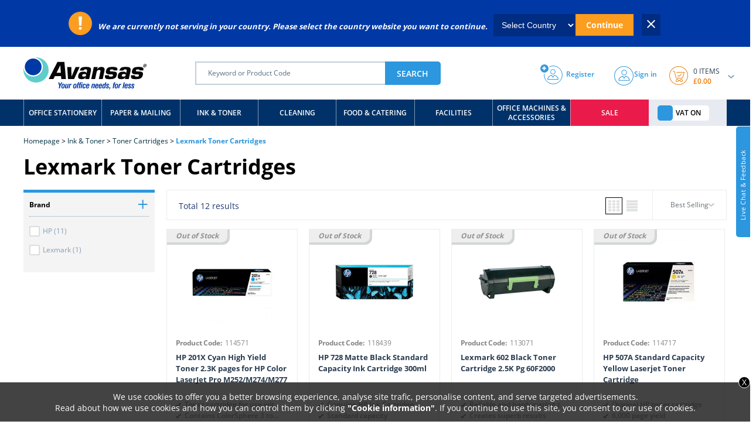

--- FILE ---
content_type: text/html;charset=UTF-8
request_url: https://www.avansas.com/uk/lexmark-toner-cartridges-c-4002006
body_size: 27717
content:
<!DOCTYPE html>
<!--[if lt IE 10]>  <html class="no-js lt-ie10"> <![endif]-->
<!--[if gt IE 9]>  <html lang="en" class="no-js"><![endif]-->
<head>
    <script type="text/javascript">
            (function e(){var e=document.createElement("script");e.type="text/javascript",e.async=true,e.src='//staticw2.yotpo.com/060jhOpJ72veM7jEczado2ijt4oJy7pWSlaoQMGo/widget.js?lang=en';var t=document.getElementsByTagName("script")[0];t.parentNode.insertBefore(e,t)})();
        </script>
    <title>Lexmark Toner Cartridges - Buy Online With Avansas®</title>    <link rel="shortcut icon" type="image/x-icon" media="all" href="//cdn2.avansas.com/icerik/favicon.ico"/>
<meta http-equiv="Content-Type" content="text/html; charset=utf-8"/>
<meta http-equiv="X-UA-Compatible" content="IE=edge">
<meta name="viewport" content="width=device-width, initial-scale=1, maximum-scale=1, user-scalable=no">
<meta name="google-site-verification" content="nB8Gig0HMuia_ukbL-uOh-kL2rE43ZsRaskBw_VVj-M" />
<meta name="description" content="View the full selection of Lexmark Toner Cartridges available at Avansas&reg;. Official Lexmark toner products. Buy yours today. ">
<meta name="robots" content="noindex,nofollow">
<meta name="HandheldFriendly" content="True">
<meta name="MobileOptimized" content="970">
<meta name="viewport" content="width=970, target-densitydpi=160, maximum-scale=1.0">
<link rel="canonical" href="https://www.avansas.com/uk/lexmark-toner-cartridges-c-4002006"/>
<link rel="alternate" href="https://www.avansas.com/uk/lexmark-toner-cartridges-c-4002006" hreflang="en-GB"/>
<link rel="alternate" href="https://www.avansas.com/lexmark-toner-c-265311" hreflang="tr-TR"/>
<link rel="stylesheet" type="text/css" media="all" href="//cdnweb.avansas.com/_ui/desktop/theme-avsUKTheme/dist/assets/css/monolit.uk.bundle.css?v=20250717">
    <link rel="stylesheet" type="text/css" media="all" href="https://cdnsta.avansas.com/icerik/hotfix/hotfix-uk.css?v=20250717">

<style type="text/css" media="print">
    @IMPORT url("//cdnweb.avansas.com/_ui/desktop/common/blueprint/print.css?v=20250717");
</style>






    
    <script type="text/javascript" async>

        setTimeout(function () {
            var googleTagTrackingId = 'GTM-P5ZSDCF';
            var dataLayer = dataLayer || [];

            (function (w, d, s, l, i) {
                w[l] = w[l] || [];
                w[l].push({
                    'gtm.start': new Date().getTime(), event: 'gtm.js'
                });
                var f = d.getElementsByTagName(s)[0],
                    j = d.createElement(s), dl = l != 'dataLayer' ? '&l=' + l : '';
                j.async = true;
                j.src =
                    'https://www.googletagmanager.com/gtm.js?id=' + i + dl;
                f.parentNode.insertBefore(j, f);
            })(window, document, 'script', 'dataLayer', 'GTM-P5ZSDCF');
        }, 0);
    </script>

<script type="text/javascript">
    
    var dataLayer = dataLayer || [];
    
    dataLayer.push({"serverNo":"51.41"});
    
    dataLayer.push({"visitor":"new-visitor"});
    
    dataLayer.push({"insiderTestMode":false,"insiderActive":true,"insiderProdUrl":"https://cdnsta.avansas.com/icerik/third_party/insider-uk.js?v=202305231117","event":"insiderInit"});
    
    
</script>


<script type="text/javascript" src="//cdnweb.avansas.com/_ui/shared/js/analyticsmediator.js?v=20250717"></script>
<!-- TrustBox script -->
    <script type="text/javascript" src="//widget.trustpilot.com/bootstrap/v5/tp.widget.bootstrap.min.js" defer></script>
    <!-- End TrustBox script -->
</head>

<body class="page-productList pageType-CategoryPage template-pages-category-productListPage  language-en container-xl">
<input type="hidden" name="CSRFTokenGlobal" value="324558ff-8a5e-4e01-afe8-62bfde361634">
<div class="menu-background"></div>
        <div class="wrapper">
			<header id="header" class="header sticky fancybox-margin">

	<div class="top-other-countries-redirect">
            <div class="other-countries-redirect-info">
                <i class="icon icon-redirect-info"></i><span>We are currently not serving in your country. Please select the country website you want to continue.</span>
            </div>
            <div class="other-countries-redirect-select">
                <select class="redirect-select-item">
                    <option value="">Select Country</option>
                    <option value="/">Turkey</option>
                    <option value="/uk/">United Kingdom</option>
                </select>
                <button type="button" class="other-countries-select-button">Continue</button>
                <a><span><i class="icon icon-redirect-close js-close-other-country-panel"></i></span></a>
            </div>
        </div>
    <div id="livechatarea">
	<div class="stick">
        <div class="showarrow"><</div>
		<div class="close">x</div>
		<div class="titlearea">Live Chat & Feedback</div>
	</div>
	<div class="menubar">
		<ul>
			<li>
				<a href="#">
				<span class="icon">
					<i class="livechat-icon"></i>
				</span>
					<span class="text">
					<span class="name">Webchat</span>
					<span class="desc">Our Webchat Team is ready to help. Weekdays 9am to 5:30pm</span>
				</span>
					<span class="clearfix"></span>
				</a>
			</li>
			<li>
			<span class="icon">
				<i class="feedback-icon"></i>
			</span>
				<span class="text">
				<span class="name">Give Feedback</span>
				<span class="desc">Your views are important for us to keep improving our service.</span>
				<a href="/uk/feedback" data-url="/uk/feedback" class="btn">Share Feedback</a>
			</span>
				<span class="clearfix"></span>
			</li>
		</ul>
	</div>
</div>
<!--  C : TopProductListPageBannerParagraph --><div class="content"> <div class="avansas-banner"data-pk="8812187583548" data-name="Top ProductListPage Banner Paragraph"></div></div><!--  C : AssistedServiceComponent --><div id="globalMessages">
        </div>

	<section id="header-main" class="header-main section">
		<div class="container-fluid">
			
			<div class="in">
				<div class="row">


					<div class="col-xs-6">
						<div class="left-area">
							<div class="row">
								<div class="yCmsContentSlot col-md-4 col-xs-3">
												<a href="/uk/" title="Avansas" class="logo"><img src="https://cdn3.avansas.com/_ui/desktop/common/dist/assets/img/theme/uk/uk-logo-b2c.svg" alt="Logo" style=""></a>
											</div>
										<div class="yCmsContentSlot col-md-6 col-xs-7">
<!--  C : SearchBox --><div id="search-bar-area" data-error-message="Cannot be left blank">
            <form id="multiple-datasets" name="search_form_SearchBox" method="get" action="/uk/search/"
                  class="search-box">
                <input type="search" class="search-input" value="" autocomplete="off"
                       placeholder='Keyword or Product Code'
                       data-options='{"component": "SearchBox", "baseUrl": "/uk/"}' name="q">

                <button>SEARCH</button>

            </form>
        </div>

    </div></div>
						</div>
					</div>					

					<div class="col-xs-4">
						<div class="right-area">
                            <div class="header-process type-2 header-login">
              <div class="list list-sign-up mr50" style="margin-right:55px;">
                  <a href="/uk/registerb2c">
                      <img src="../../../../_ui/desktop/common/dist/assets/img/icon/uk/sign-up.svg" class="user-register"/>
                      <span class="info-name">Register</span>
                  </a>
              </div>

              <div class="list" style="border:none;">
                  <a href="/uk/login">
                      <img src="../../../../_ui/desktop/common/dist/assets/img/icon/uk/sign-in.svg" class="user-icon-new" />
                      <div class="info">
                          <span class="name">Sign in</span>
                      </div>
                  </a>
              </div>
              <div class="list anonymous">
                   <!--  C : MiniCart --><div class="header-cart empty-basket">
     <div class="top">
        <div class="miniCart" onclick="">
            <div class="active-area" onclick="ACC.minicart.showMiniCart()">
                <div class="icon-area cart-info"  onclick="">
                    <i class="icon cart-icon-new"></i>
                </div>
                <div class="cart-info" onclick="">
                    <div class="text">
                        <span class="product-count">0 ITEMS</span>

                            <span class="amount" id="NoPrice">£0.00</span>
                            </div>

                    <div class="arrow-area">
                        <i class="icon down-arrow"></i>
                    </div>
                </div>
            </div>



            <div id="miniCartLayer" class="chart-bar" data-refreshMiniCartUrl="/uk/cart/miniCart/SUBTOTAL/?"
                 data-rolloverPopupUrl="/uk/cart/rollover/MiniCart" data-cartUrl="/uk/cart">


            </div>
        </div>
    </div>

</div>
    </div>

          </div></div>
					</div>
					
					
				</div>
				
			</div>
			
		</div>
	</section>
	<!--  C : BottomProductListPageBannerParagraph --><div class="content"> <div class="avansas-banner"data-pk="8812189123644" data-name="Bottom ProductListPage Banner Paragraph"></div></div><!--  C : BottomHeaderCommonBannerComponent --><div class="content"> <div class="avansas-banner"data-pk="8812190139452" data-name="Bottom Header Common Banner Component"></div></div><div class="menu-overlay"></div>
<section id="menu" class="menu section">
    <div class="container-fluid">
<nav class="menu-list">
             <ul class="menu-link">

            <li class="navbar-main-menu">
		<a href="/uk/office-stationery-c-2" title="Office Stationery" class="navbar-main-menu" style="background : ">
			Office Stationery</a>
		<ul>
			<div class="container-fluid d-flex">
				<div class="menu-hover-area">
					<div class="navbar-second-category">
						<ul>
							<li>
									<a href="/uk/desktop-essentials-c-2001" title="Desktop Essentials"
									   data-index="Desktop Essentials"
									   class="menu-title ">Desktop Essentials</a>
									<span><i class="icon slider-right"></i></span>
								</li>
							<li>
									<a href="/uk/desk-organisation-c-2002" title="Desk Organisation"
									   data-index="Desk Organisation"
									   class="menu-title ">Desk Organisation</a>
									<span><i class="icon slider-right"></i></span>
								</li>
							<li>
									<a href="/uk/filing--archiving-c-2005" title="Filing & Archiving"
									   data-index="Filing & Archiving"
									   class="menu-title ">Filing & Archiving</a>
									<span><i class="icon slider-right"></i></span>
								</li>
							<li>
									<a href="/uk/writing-instruments-c-2006" title="Writing Instruments"
									   data-index="Writing Instruments"
									   class="menu-title ">Writing Instruments</a>
									<span><i class="icon slider-right"></i></span>
								</li>
							<li>
									<a href="/uk/notepads--notebooks-c-2007" title="Notepads & Notebooks"
									   data-index="Notepads & Notebooks"
									   class="menu-title ">Notepads & Notebooks</a>
									<span><i class="icon slider-right"></i></span>
								</li>
							<li>
									<a href="/uk/back-to-school-supplies-c-8006" title="School Supplies"
									   data-index="School Supplies"
									   class="menu-title ">School Supplies</a>
									<span><i class="icon slider-right"></i></span>
								</li>
							</ul>
					</div>
					<div class="navbar-third-category">
						<div class="active last-categories"
								 data-parent="Desktop Essentials">
								<a href="/uk/sticky-notes-c-2001001" title="Sticky Notes"
									   class="menu-title">Sticky Notes</a>
								<a href="/uk/glue-sticks--adhesive-strips-c-2001004" title="Glue Sticks & Adhesive Strips"
									   class="menu-title">Glue Sticks & Adhesive Strips</a>
								<a href="/uk/spray--liquid-glues-c-2001005" title="Spray & Liquid Glues"
									   class="menu-title">Spray & Liquid Glues</a>
								<a href="/uk/drawing-pins--push-pins-c-2001006" title="Drawing Pins & Push Pins"
									   class="menu-title">Drawing Pins & Push Pins</a>
								<a href="/uk/paperclips-pins-c-2001007" title="Paperclips & Fasteners"
									   class="menu-title">Paperclips & Fasteners</a>
								<a href="/uk/sticky-tapes--dispensers-c-2001008" title="Sticky Tapes & Dispensers"
									   class="menu-title">Sticky Tapes & Dispensers</a>
								<a href="/uk/correction-products-c-2001009" title="Correction Products"
									   class="menu-title">Correction Products</a>
								<a href="/uk/hole-punches-c-2001010" title="Hole Punches"
									   class="menu-title">Hole Punches</a>
								<a href="/uk/ink-stamps-c-2001011" title="Ink Stamps"
									   class="menu-title">Ink Stamps</a>
								<a href="/uk/scissors--cutters-c-2001012" title="Scissors & Cutters"
									   class="menu-title">Scissors & Cutters</a>
								<a href="/uk/guillotines--trimmers-c-2001013" title="Guillotines & Trimmers"
									   class="menu-title">Guillotines & Trimmers</a>
								<a href="/uk/rulers-protractors--compasses-c-2001014" title="Rulers, Protractors & Compasses"
									   class="menu-title">Rulers, Protractors & Compasses</a>
								<a href="/uk/staplers-c-2001016" title="Staplers"
									   class="menu-title">Staplers</a>
								<a href="/uk/staples--extractors-c-2001015" title="Staples & Extractors"
									   class="menu-title">Staples & Extractors</a>
								<a href="/uk/clipboards-c-2001018" title="Clipboards"
									   class="menu-title">Clipboards</a>
								<a href="/uk/memo-blocks-c-2001002" title="Memo Blocks"
									   class="menu-title">Memo Blocks</a>
								<a href="/uk/diaries-calendars--planners-c-2001017" title="Diaries, Calendars & Planners"
									   class="menu-title">Diaries, Calendars & Planners</a>
								<a href="/uk/index-tabs--page-markers-c-2001003" title="Index Tabs & Page Markers"
									   class="menu-title">Index Tabs & Page Markers</a>
								</div>
						<div class=" last-categories"
								 data-parent="Desk Organisation">
								<a href="/uk/business-card-holders-c-2002001" title="Business Card Holders"
									   class="menu-title">Business Card Holders</a>
								<a href="/uk/letter-trays--filing-drawers-c-2002002" title="Letter Trays & Filing Drawers"
									   class="menu-title">Letter Trays & Filing Drawers</a>
								<a href="/uk/magazine-files-c-2002003" title="Magazine Files"
									   class="menu-title">Magazine Files</a>
								<a href="/uk/desk-tidies--organisers-c-2002004" title="Desk Tidies & Organisers"
									   class="menu-title">Desk Tidies & Organisers</a>
								<a href="/uk/rubber-bands-c-2002005" title="Rubber Bands"
									   class="menu-title">Rubber Bands</a>
								<a href="/uk/office-waste-bins-c-2002007" title="Office Waste Bins"
									   class="menu-title">Office Waste Bins</a>
								<a href="/uk/mouse-mats-c-2002008" title="Mouse Mats"
									   class="menu-title">Mouse Mats</a>
								<a href="/uk/desk-mats-c-2002006" title="Desk Mats"
									   class="menu-title">Desk Mats</a>
								<a href="/uk/wrist-rests-c-7002002" title="Wrist Rests"
									   class="menu-title">Wrist Rests</a>
								</div>
						<div class=" last-categories"
								 data-parent="Filing & Archiving">
								<a href="/uk/plastic--punched-pockets-c-2005007" title="Plastic & Punched Pockets"
									   class="menu-title">Plastic & Punched Pockets</a>
								<a href="/uk/presentation-files--folders-c-2005008" title="Presentation Files & Folders"
									   class="menu-title">Presentation Files & Folders</a>
								<a href="/uk/presentation-ring-binders-c-2005009" title="Presentation Ring Binders"
									   class="menu-title">Presentation Ring Binders</a>
								<a href="/uk/plastic-report-files-c-2005010" title="Plastic Report Files"
									   class="menu-title">Plastic Report Files</a>
								<a href="/uk/archive-boxes-c-2005012" title="Archive Boxes"
									   class="menu-title">Archive Boxes</a>
								<a href="/uk/index-cards--boxes-c-2005001" title="Index Cards & Boxes"
									   class="menu-title">Index Cards & Boxes</a>
								<a href="/uk/lever-arch-files-folders--accessories-c-2005003" title="Lever Arch Files, Folders & Accessories"
									   class="menu-title">Lever Arch Files, Folders & Accessories</a>
								<a href="/uk/box-files-c-2005002" title="Box Files"
									   class="menu-title">Box Files</a>
								<a href="/uk/suspension-files--boxes-c-2005004" title="Suspension Files & Boxes"
									   class="menu-title">Suspension Files & Boxes</a>
								<a href="/uk/dividers--indices-c-2005005" title="Dividers & Indices"
									   class="menu-title">Dividers & Indices</a>
								<a href="/uk/document-wallets-c-2005006" title="Document Wallets"
									   class="menu-title">Document Wallets</a>
								<a href="/uk/transfer-files-c-2005011" title="Transfer Files"
									   class="menu-title">Transfer Files</a>
								<a href="/uk/storage-solutions-c-2007004" title="Storage Solutions"
									   class="menu-title">Storage Solutions</a>
								</div>
						<div class=" last-categories"
								 data-parent="Writing Instruments">
								<a href="/uk/highlighters-c-2006006" title="Highlighters"
									   class="menu-title">Highlighters</a>
								<a href="/uk/rollerball--gel-pens-c-2006007" title="Rollerball & Gel Pens"
									   class="menu-title">Rollerball & Gel Pens</a>
								<a href="/uk/permanent-markers-c-2006011" title="Permanent Markers"
									   class="menu-title">Permanent Markers</a>
								<a href="/uk/flipchart--whiteboard-markers-c-2006012" title="Flipchart & Whiteboard Markers"
									   class="menu-title">Flipchart & Whiteboard Markers</a>
								<a href="/uk/pencils-c-2006013" title="Pencils"
									   class="menu-title">Pencils</a>
								<a href="/uk/mechanical-pencils-c-2006014" title="Mechanical Pencils"
									   class="menu-title">Mechanical Pencils</a>
								<a href="/uk/ballpoint-pens-c-2006016" title="Ballpoint Pens"
									   class="menu-title">Ballpoint Pens</a>
								<a href="/uk/pencil-sharpeners-c-2006001" title="Pencil Sharpeners"
									   class="menu-title">Pencil Sharpeners</a>
								<a href="/uk/erasers-c-2006002" title="Erasers"
									   class="menu-title">Erasers</a>
								<a href="/uk/felt-tip--fineliner-pens-c-2006019" title="Felt Tip & Fineliner Pens "
									   class="menu-title">Felt Tip & Fineliner Pens </a>
								<a href="/uk/premium--fountain-pens-c-2006015" title="Premium & Fountain Pens"
									   class="menu-title">Premium & Fountain Pens</a>
								<a href="/uk/paint-markers-c-2006004" title="Paint Markers"
									   class="menu-title">Paint Markers</a>
								<a href="/uk/chalk-markers-c-2006018" title="Chalk Markers"
									   class="menu-title">Chalk Markers</a>
								<a href="/uk/cd--ohp-markers-c-2006005" title="CD & OHP Markers"
									   class="menu-title">CD & OHP Markers</a>
								<a href="/uk/ink-refills--pencil-leads-c-6005003" title="Ink Refills & Pencil Leads"
									   class="menu-title">Ink Refills & Pencil Leads</a>
								</div>
						<div class=" last-categories"
								 data-parent="Notepads & Notebooks">
								<a href="/uk/wirebound-notebooks-c-2007002" title="Wirebound Notebooks"
									   class="menu-title">Wirebound Notebooks</a>
								<a href="/uk/hardback-notebooks-c-2007005" title="Hardback Notebooks"
									   class="menu-title">Hardback Notebooks</a>
								<a href="/uk/notepads-c-2007006" title="Notepads"
									   class="menu-title">Notepads</a>
								<a href="/uk/refill-pads-c-2007007" title="Refill Pads"
									   class="menu-title">Refill Pads</a>
								<a href="/uk/accounting--duplicate-books-c-2007001" title="Accounting & Duplicate Books"
									   class="menu-title">Accounting & Duplicate Books</a>
								<a href="/uk/project-books-c-7005010" title="Project Books"
									   class="menu-title">Project Books</a>
								<a href="/uk/soft-cover-notebooks-c-2007008" title="Soft Cover Notebooks"
									   class="menu-title">Soft Cover Notebooks</a>
								<a href="/uk/visitor-books-c-2006009" title="Visitor Books"
									   class="menu-title">Visitor Books</a>
								<a href="/uk/premium-notebooks-c-2004001" title="Premium Notebooks"
									   class="menu-title">Premium Notebooks</a>
								</div>
						<div class=" last-categories"
								 data-parent="School Supplies">
								<a href="/uk/stationery-sets-c-7005008" title="Stationery Sets"
									   class="menu-title">Stationery Sets</a>
								<a href="/uk/pencil-cases-c-2007003" title="Pencil Cases"
									   class="menu-title">Pencil Cases</a>
								<a href="/uk/lever-arch-files-folders--accessories-c-2005003" title="Lever Arch Files, Folders & Accessories"
									   class="menu-title">Lever Arch Files, Folders & Accessories</a>
								<a href="/uk/notepads--notebooks-c-2007" title="Notepads & Notebooks"
									   class="menu-title">Notepads & Notebooks</a>
								<a href="/uk/coloured-paper-c-3001004" title="Coloured Paper"
									   class="menu-title">Coloured Paper</a>
								<a href="/uk/sticky-notes-c-2001001" title="Sticky Notes"
									   class="menu-title">Sticky Notes</a>
								<a href="/uk/sticky-tapes--dispensers-c-2001008" title="Sticky Tapes & Dispensers"
									   class="menu-title">Sticky Tapes & Dispensers</a>
								<a href="/uk/rulers-protractors--compasses-c-2001014" title="Rulers, Protractors & Compasses"
									   class="menu-title">Rulers, Protractors & Compasses</a>
								<a href="/uk/correction-products-c-2001009" title="Correction Products"
									   class="menu-title">Correction Products</a>
								<a href="/uk/index-tabs--page-markers-c-2001003" title="Index Tabs & Page Markers"
									   class="menu-title">Index Tabs & Page Markers</a>
								<a href="/uk/scientific-calculators-c-8004004" title="Scientific Calculators"
									   class="menu-title">Scientific Calculators</a>
								<a href="/uk/pocket-calculators-c-8004001" title="Pocket Calculators"
									   class="menu-title">Pocket Calculators</a>
								<a href="/uk/highlighters-c-2006006" title="Highlighters"
									   class="menu-title">Highlighters</a>
								<a href="/uk/pencils-c-2006013" title="Pencils"
									   class="menu-title">Pencils</a>
								<a href="/uk/ballpoint-pens-c-2006016" title="Ballpoint Pens"
									   class="menu-title">Ballpoint Pens</a>
								<a href="/uk/rollerball--gel-pens-c-2006007" title="Rollerball & Gel Pens"
									   class="menu-title">Rollerball & Gel Pens</a>
								<a href="/uk/felt-tip--fineliner-pens-c-2006019" title="Felt Tip & Fineliner Pens "
									   class="menu-title">Felt Tip & Fineliner Pens </a>
								<a href="/uk/erasers-c-2006002" title="Erasers"
									   class="menu-title">Erasers</a>
								<a href="/uk/pencil-sharpeners-c-2006001" title="Pencil Sharpeners"
									   class="menu-title">Pencil Sharpeners</a>
								<a href="/uk/paperclips-pins-c-2001007" title="Paperclips & Fasteners"
									   class="menu-title">Paperclips & Fasteners</a>
								</div>
						</div>
				</div>
				</ul>
	</li>
<li class="navbar-main-menu">
		<a href="/uk/paper--mailing-c-3" title="Paper & Mailing" class="navbar-main-menu" style="background : ">
			Paper & Mailing</a>
		<ul>
			<div class="container-fluid d-flex">
				<div class="menu-hover-area">
					<div class="navbar-second-category">
						<ul>
							<li>
									<a href="/uk/paper-c-3001" title="Paper"
									   data-index="Paper"
									   class="menu-title ">Paper</a>
									<span><i class="icon slider-right"></i></span>
								</li>
							<li>
									<a href="/uk/speciality-paper-c-3002" title="Speciality Paper"
									   data-index="Speciality Paper"
									   class="menu-title ">Speciality Paper</a>
									<span><i class="icon slider-right"></i></span>
								</li>
							<li>
									<a href="/uk/envelopes-c-3003" title="Envelopes"
									   data-index="Envelopes"
									   class="menu-title ">Envelopes</a>
									<span><i class="icon slider-right"></i></span>
								</li>
							<li>
									<a href="/uk/labels-c-3004" title="Labels"
									   data-index="Labels"
									   class="menu-title ">Labels</a>
									<span><i class="icon slider-right"></i></span>
								</li>
							<li>
									<a href="/uk/label-machines--supplies-c-3005" title="Label Machines & Supplies"
									   data-index="Label Machines & Supplies"
									   class="menu-title ">Label Machines & Supplies</a>
									<span><i class="icon slider-right"></i></span>
								</li>
							<li>
									<a href="/uk/mailing--packaging-c-2003" title="Mailing & Packaging"
									   data-index="Mailing & Packaging"
									   class="menu-title ">Mailing & Packaging</a>
									<span><i class="icon slider-right"></i></span>
								</li>
							</ul>
					</div>
					<div class="navbar-third-category">
						<div class="active last-categories"
								 data-parent="Paper">
								<a href="/uk/copy--printer-paper-c-3001002" title="Copy & Printer Paper"
									   class="menu-title">Copy & Printer Paper</a>
								<a href="/uk/premium-paper-c-3001003" title="Premium Paper"
									   class="menu-title">Premium Paper</a>
								<a href="/uk/coloured-paper-c-3001004" title="Coloured Paper"
									   class="menu-title">Coloured Paper</a>
								<a href="/uk/photo-paper-c-3001001" title="Photo Paper"
									   class="menu-title">Photo Paper</a>
								</div>
						<div class=" last-categories"
								 data-parent="Speciality Paper">
								<a href="/uk/machine-paper-rolls-c-3002002" title="Machine Paper Rolls"
									   class="menu-title">Machine Paper Rolls</a>
								<a href="/uk/tracing--plotter-paper-c-3002006" title="Tracing & Plotter Paper"
									   class="menu-title">Tracing & Plotter Paper</a>
								<a href="/uk/computer-listing-paper-c-3002001" title="Computer Listing Paper"
									   class="menu-title">Computer Listing Paper</a>
								<a href="/uk/plotter-paper-c-3002005" title="Certificate Paper"
									   class="menu-title">Certificate Paper</a>
								<a href="/uk/carbon-paper-c-3002007" title="Carbon Paper"
									   class="menu-title">Carbon Paper</a>
								</div>
						<div class=" last-categories"
								 data-parent="Envelopes">
								<a href="/uk/business-envelopes--window-envelopes-c-3003001" title="Business Envelopes | Window Envelopes"
									   class="menu-title">Business Envelopes | Window Envelopes</a>
								<a href="/uk/padded--bubble-envelopes-c-3003002" title="Padded & Bubble Envelopes"
									   class="menu-title">Padded & Bubble Envelopes</a>
								<a href="/uk/gusset-envelopes-c-3003003" title="Gusset Envelopes"
									   class="menu-title">Gusset Envelopes</a>
								<a href="/uk/board-backed-envelopes-c-3003004" title="Board Backed Envelopes"
									   class="menu-title">Board Backed Envelopes</a>
								</div>
						<div class=" last-categories"
								 data-parent="Labels">
								<a href="/uk/address-labels-c-3004001" title="Address Labels"
									   class="menu-title">Address Labels</a>
								<a href="/uk/speciality-labels-c-3004004" title="Speciality Labels"
									   class="menu-title">Speciality Labels</a>
								<a href="/uk/multipurpose-labels-c-3004005" title="Multipurpose Labels"
									   class="menu-title">Multipurpose Labels</a>
								<a href="/uk/filing-labels-c-3004003" title="Filing Labels"
									   class="menu-title">Filing Labels</a>
								</div>
						<div class=" last-categories"
								 data-parent="Label Machines & Supplies">
								<a href="/uk/label-printers-c-3005003" title="Label Printers"
									   class="menu-title">Label Printers</a>
								<a href="/uk/label-tapes-c-3005004" title="Label Tapes"
									   class="menu-title">Label Tapes</a>
								<a href="/uk/tagging-guns--supplies-c-3005001" title="Tagging Guns & Supplies"
									   class="menu-title">Tagging Guns & Supplies</a>
								<a href="/uk/label-machine-labels-c-3005005" title="Label Machine Labels"
									   class="menu-title">Label Machine Labels</a>
								</div>
						<div class=" last-categories"
								 data-parent="Mailing & Packaging">
								<a href="/uk/postage--packaging-supplies-c-2003002" title="Postage & Packaging Supplies"
									   class="menu-title">Postage & Packaging Supplies</a>
								<a href="/uk/packaging-tapes--dispensers-c-2003003" title="Packaging Tapes & Dispensers"
									   class="menu-title">Packaging Tapes & Dispensers</a>
								<a href="/uk/address-labels-c-3004001" title="Address Labels"
									   class="menu-title">Address Labels</a>
								<a href="/uk/padded--bubble-envelopes-c-3003002" title="Padded & Bubble Envelopes"
									   class="menu-title">Padded & Bubble Envelopes</a>
								<a href="/uk/board-backed-envelopes-c-3003004" title="Board Backed Envelopes"
									   class="menu-title">Board Backed Envelopes</a>
								<a href="/uk/business-envelopes--window-envelopes-c-3003001" title="Business Envelopes | Window Envelopes"
									   class="menu-title">Business Envelopes | Window Envelopes</a>
								<a href="/uk/gusset-envelopes-c-3003003" title="Gusset Envelopes"
									   class="menu-title">Gusset Envelopes</a>
								<a href="/uk/permanent-markers-c-2006011" title="Permanent Markers"
									   class="menu-title">Permanent Markers</a>
								</div>
						</div>
				</div>
				</ul>
	</li>
<li class="navbar-main-menu">
		<a href="/uk/ink--toner-c-4" title="Ink & Toner" class="navbar-main-menu" style="background : ">
			Ink & Toner</a>
		<ul>
			<div class="container-fluid d-flex">
				<div class="menu-hover-area">
					<div class="navbar-second-category">
						<ul>
							<li>
									<a href="/uk/ink-cartridges-c-4001" title="Ink Cartridges"
									   data-index="Ink Cartridges"
									   class="menu-title ">Ink Cartridges</a>
									<span><i class="icon slider-right"></i></span>
								</li>
							<li>
									<a href="/uk/toner-cartridges-c-4002" title="Toner Cartridges"
									   data-index="Toner Cartridges"
									   class="menu-title ">Toner Cartridges</a>
									<span><i class="icon slider-right"></i></span>
								</li>
							<li>
									<a href="/uk/printer-ribbons-c-4003" title="Printer Ribbons"
									   data-index="Printer Ribbons"
									   class="menu-title ">Printer Ribbons</a>
									<span><i class="icon slider-right"></i></span>
								</li>
							<li>
									<a href="/uk/compatible-ink-cartridges-c-4004" title="Compatible Ink Cartridges"
									   data-index="Compatible Ink Cartridges"
									   class="menu-title ">Compatible Ink Cartridges</a>
									<span><i class="icon slider-right"></i></span>
								</li>
							<li>
									<a href="/uk/compatible-toner-cartridges-c-4006" title="Compatible Toner Cartridges"
									   data-index="Compatible Toner Cartridges"
									   class="menu-title ">Compatible Toner Cartridges</a>
									<span><i class="icon slider-right"></i></span>
								</li>
							</ul>
					</div>
					<div class="navbar-third-category">
						<div class="active last-categories"
								 data-parent="Ink Cartridges">
								<a href="/uk/brother-ink-cartridges-c-4001001" title="Brother Ink Cartridges"
									   class="menu-title">Brother Ink Cartridges</a>
								<a href="/uk/canon-printer-ink-cartridges-c-4001002" title="Canon Printer Ink Cartridges"
									   class="menu-title">Canon Printer Ink Cartridges</a>
								<a href="/uk/epson-ink-cartridges-c-4001003" title="Epson Ink Cartridges"
									   class="menu-title">Epson Ink Cartridges</a>
								<a href="/uk/hp-printer-ink-cartridges-c-4001004" title="HP Printer Ink Cartridges"
									   class="menu-title">HP Printer Ink Cartridges</a>
								</div>
						<div class=" last-categories"
								 data-parent="Toner Cartridges">
								<a href="/uk/hp-toner-cartridges-c-4002005" title="HP Toner Cartridges"
									   class="menu-title">HP Toner Cartridges</a>
								<a href="/uk/brother-toner-cartridges-c-4002001" title="Brother Toner Cartridges"
									   class="menu-title">Brother Toner Cartridges</a>
								<a href="/uk/canon-toner-cartridges-c-4002002" title="Canon Toner Cartridges"
									   class="menu-title">Canon Toner Cartridges</a>
								<a href="/uk/kyocera-toner-cartridges-c-4002003" title="Kyocera Toner Cartridges"
									   class="menu-title">Kyocera Toner Cartridges</a>
								<a href="/uk/lexmark-toner-cartridges-c-4002006" title="Lexmark Toner Cartridges"
									   class="menu-title">Lexmark Toner Cartridges</a>
								<a href="/uk/oki-toner-cartridges-c-4002007" title="Oki Toner Cartridges"
									   class="menu-title">Oki Toner Cartridges</a>
								<a href="/uk/samsung-toner-cartridges-c-4002008" title="Samsung Toner Cartridges"
									   class="menu-title">Samsung Toner Cartridges</a>
								<a href="/uk/xerox-toner-cartridges-c-4002009" title="Xerox Toner Cartridges"
									   class="menu-title">Xerox Toner Cartridges</a>
								</div>
						<div class=" last-categories"
								 data-parent="Printer Ribbons">
								<a href="/uk/lexmark-printer-ribbons-c-4003004" title="Lexmark Printer Ribbons"
									   class="menu-title">Lexmark Printer Ribbons</a>
								<a href="/uk/epson-printer-ribbons-c-4003001" title="Epson Printer Ribbons"
									   class="menu-title">Epson Printer Ribbons</a>
								<a href="/uk/oki-printer-ribbons-c-4003002" title="Oki Printer Ribbons"
									   class="menu-title">Oki Printer Ribbons</a>
								<a href="/uk/brother-printer-ribbons-c-4003005" title="Brother Printer Ribbons"
									   class="menu-title">Brother Printer Ribbons</a>
								</div>
						<div class=" last-categories"
								 data-parent="Compatible Ink Cartridges">
								<a href="/uk/brother-compatible-ink-cartridges-c-4004001" title="Brother Compatible Ink Cartridges"
									   class="menu-title">Brother Compatible Ink Cartridges</a>
								<a href="/uk/canon-compatible-ink-cartridges-c-4005008" title="Canon Compatible Ink Cartridges"
									   class="menu-title">Canon Compatible Ink Cartridges</a>
								<a href="/uk/hp-compatible-ink-cartridges-c-4001007" title="HP Compatible Ink Cartridges"
									   class="menu-title">HP Compatible Ink Cartridges</a>
								<a href="/uk/epson-compatible-ink-cartridges-c-4001006" title="Epson Compatible Ink Cartridges"
									   class="menu-title">Epson Compatible Ink Cartridges</a>
								</div>
						<div class=" last-categories"
								 data-parent="Compatible Toner Cartridges">
								<a href="/uk/samsung-compatible-toner-cartridges-c-4006002" title="Samsung Compatible Toner Cartridges"
									   class="menu-title">Samsung Compatible Toner Cartridges</a>
								<a href="/uk/hp-compatible-toner-cartridges-c-4002010" title="HP Compatible Toner Cartridges"
									   class="menu-title">HP Compatible Toner Cartridges</a>
								<a href="/uk/brother-compatible-toner-cartridges-c-4003006" title="Brother Compatible Toner Cartridges"
									   class="menu-title">Brother Compatible Toner Cartridges</a>
								</div>
						</div>
				</div>
				</ul>
	</li>
<li class="navbar-main-menu">
		<a href="/uk/cleaning-c-5" title="Cleaning" class="navbar-main-menu" style="background : ">
			Cleaning</a>
		<ul>
			<div class="container-fluid d-flex">
				<div class="menu-hover-area">
					<div class="navbar-second-category">
						<ul>
							<li>
									<a href="/uk/bathroom-cleaning-products-c-5001" title="Bathroom Cleaning Products"
									   data-index="Bathroom Cleaning Products"
									   class="menu-title ">Bathroom Cleaning Products</a>
									<span><i class="icon slider-right"></i></span>
								</li>
							<li>
									<a href="/uk/office-cleaning--janitorial-supplies-c-5002" title="Office Cleaning & Janitorial Supplies"
									   data-index="Office Cleaning & Janitorial Supplies"
									   class="menu-title ">Office Cleaning & Janitorial Supplies</a>
									<span><i class="icon slider-right"></i></span>
								</li>
							<li>
									<a href="/uk/kitchen-cleaning-products-c-5003" title="Kitchen Cleaning Products"
									   data-index="Kitchen Cleaning Products"
									   class="menu-title ">Kitchen Cleaning Products</a>
									<span><i class="icon slider-right"></i></span>
								</li>
							<li>
									<a href="/uk/waste-disposal-products-c-5004" title="Waste Disposal Products"
									   data-index="Waste Disposal Products"
									   class="menu-title ">Waste Disposal Products</a>
									<span><i class="icon slider-right"></i></span>
								</li>
							<li>
									<a href="/uk/personal-hygiene-products-c-5005" title="Personal Hygiene Products"
									   data-index="Personal Hygiene Products"
									   class="menu-title ">Personal Hygiene Products</a>
									<span><i class="icon slider-right"></i></span>
								</li>
							</ul>
					</div>
					<div class="navbar-third-category">
						<div class="active last-categories"
								 data-parent="Bathroom Cleaning Products">
								<a href="/uk/towel-dispensers-c-5001003" title="Towel Dispensers"
									   class="menu-title">Towel Dispensers</a>
								<a href="/uk/hand-soap-c-5001004" title="Hand Soap"
									   class="menu-title">Hand Soap</a>
								<a href="/uk/soap--sanitiser-dispensers-c-5001005" title="Soap & Sanitiser Dispensers"
									   class="menu-title">Soap & Sanitiser Dispensers</a>
								<a href="/uk/toilet-rolls--toilet-paper-c-5001006" title="Toilet Rolls & Toilet Paper"
									   class="menu-title">Toilet Rolls & Toilet Paper</a>
								<a href="/uk/toilet-roll-dispensers-c-5001007" title="Toilet Roll Dispensers"
									   class="menu-title">Toilet Roll Dispensers</a>
								<a href="/uk/cleaning-cloths--towels-c-5001008" title="Cleaning Cloths & Towels"
									   class="menu-title">Cleaning Cloths & Towels</a>
								<a href="/uk/hand-towels-c-5001002" title="Hand Towels"
									   class="menu-title">Hand Towels</a>
								<a href="/uk/toilet-cleaning-c-5001001" title="Toilet Cleaning"
									   class="menu-title">Toilet Cleaning</a>
								</div>
						<div class=" last-categories"
								 data-parent="Office Cleaning & Janitorial Supplies">
								<a href="/uk/all-purpose-cleaners-c-5002005" title="All Purpose Cleaners"
									   class="menu-title">All Purpose Cleaners</a>
								<a href="/uk/mops--buckets-c-5002006" title="Mops & Buckets"
									   class="menu-title">Mops & Buckets</a>
								<a href="/uk/glass--window-cleaners-c-5002007" title="Glass & Window Cleaners"
									   class="menu-title">Glass & Window Cleaners</a>
								<a href="/uk/cleaning-sponges--scourers-c-5002009" title="Cleaning Sponges & Scourers"
									   class="menu-title">Cleaning Sponges & Scourers</a>
								<a href="/uk/furniture-polish-c-5002011" title="Furniture Polish"
									   class="menu-title">Furniture Polish</a>
								<a href="/uk/air-fresheners-c-5002001" title="Air Fresheners"
									   class="menu-title">Air Fresheners</a>
								<a href="/uk/brooms--brushes-c-5002002" title="Brooms & Brushes"
									   class="menu-title">Brooms & Brushes</a>
								<a href="/uk/bleach--disinfectants-c-5002003" title="Bleach & Disinfectants"
									   class="menu-title">Bleach & Disinfectants</a>
								<a href="/uk/cleaning-cloths--towels-c-5001008" title="Cleaning Cloths & Towels"
									   class="menu-title">Cleaning Cloths & Towels</a>
								<a href="/uk/hand-sanitisers-c-5005006" title="Hand Sanitisers"
									   class="menu-title">Hand Sanitisers</a>
								<a href="/uk/floor-cleaners-c-5002013" title="Floor Cleaners"
									   class="menu-title">Floor Cleaners</a>
								<a href="/uk/stain-removers-c-7003009" title="Stain Removers"
									   class="menu-title">Stain Removers</a>
								<a href="/uk/laundry-supplies-c-5002004" title="Laundry Supplies"
									   class="menu-title">Laundry Supplies</a>
								<a href="/uk/vacuum-cleaners--accessories-c-5002010" title="Vacuum Cleaners & Accessories"
									   class="menu-title">Vacuum Cleaners & Accessories</a>
								<a href="/uk/air-freshener-dispensers-c-5002014" title="Air Freshener Dispensers"
									   class="menu-title">Air Freshener Dispensers</a>
								<a href="/uk/insect-and-pest-control-c-5002015" title="Insect and Pest Control "
									   class="menu-title">Insect and Pest Control </a>
								</div>
						<div class=" last-categories"
								 data-parent="Kitchen Cleaning Products">
								<a href="/uk/washing-up-liquids-c-5003004" title="Washing Up Liquids"
									   class="menu-title">Washing Up Liquids</a>
								<a href="/uk/dishwasher-products-c-5003005" title="Dishwasher Products"
									   class="menu-title">Dishwasher Products</a>
								<a href="/uk/kitchen-gloves-c-5003006" title="Kitchen Gloves"
									   class="menu-title">Kitchen Gloves</a>
								<a href="/uk/kitchen-cleaning-sprays--disinfectants-c-5003003" title="Kitchen Cleaning Sprays & Disinfectants"
									   class="menu-title">Kitchen Cleaning Sprays & Disinfectants</a>
								<a href="/uk/kitchen-rolls-c-5003007" title="Kitchen Rolls"
									   class="menu-title">Kitchen Rolls</a>
								<a href="/uk/rubbish-bags--bin-liners-c-5004001" title="Rubbish Bags & Bin Liners"
									   class="menu-title">Rubbish Bags & Bin Liners</a>
								<a href="/uk/cleaning-sponges--scourers-c-5002009" title="Cleaning Sponges & Scourers"
									   class="menu-title">Cleaning Sponges & Scourers</a>
								</div>
						<div class=" last-categories"
								 data-parent="Waste Disposal Products">
								<a href="/uk/waste-bins-c-5004002" title="Waste Bins"
									   class="menu-title">Waste Bins</a>
								<a href="/uk/cigarette-bins-c-5004003" title="Cigarette Bins"
									   class="menu-title">Cigarette Bins</a>
								<a href="/uk/rubbish-bags--bin-liners-c-5004001" title="Rubbish Bags & Bin Liners"
									   class="menu-title">Rubbish Bags & Bin Liners</a>
								</div>
						<div class=" last-categories"
								 data-parent="Personal Hygiene Products">
								<a href="/uk/hand-sanitisers-c-5005006" title="Hand Sanitisers"
									   class="menu-title">Hand Sanitisers</a>
								<a href="/uk/wet-wipes-c-5005002" title="Wet Wipes"
									   class="menu-title">Wet Wipes</a>
								<a href="/uk/personal-hygiene-c-5005001" title="Personal Hygiene"
									   class="menu-title">Personal Hygiene</a>
								<a href="/uk/facial-tissues--dispensers-c-5005003" title="Facial Tissues & Dispensers"
									   class="menu-title">Facial Tissues & Dispensers</a>
								<a href="/uk/face-masks-c-5005005" title="Face Masks"
									   class="menu-title">Face Masks</a>
								</div>
						</div>
				</div>
				</ul>
	</li>
<li class="navbar-main-menu">
		<a href="/uk/food--catering-c-6" title="Food & Catering" class="navbar-main-menu" style="background : ">
			Food & Catering</a>
		<ul>
			<div class="container-fluid d-flex">
				<div class="menu-hover-area">
					<div class="navbar-second-category">
						<ul>
							<li>
									<a href="/uk/tea--hot-drinks-c-6001" title="Tea & Hot Drinks"
									   data-index="Tea & Hot Drinks"
									   class="menu-title ">Tea & Hot Drinks</a>
									<span><i class="icon slider-right"></i></span>
								</li>
							<li>
									<a href="/uk/coffee-c-6002" title="Coffee"
									   data-index="Coffee"
									   class="menu-title ">Coffee</a>
									<span><i class="icon slider-right"></i></span>
								</li>
							<li>
									<a href="/uk/soft-drinks--water-c-6003" title="Soft Drinks & Water"
									   data-index="Soft Drinks & Water"
									   class="menu-title ">Soft Drinks & Water</a>
									<span><i class="icon slider-right"></i></span>
								</li>
							<li>
									<a href="/uk/tea--coffee-condiments-c-6004" title="Tea & Coffee Condiments"
									   data-index="Tea & Coffee Condiments"
									   class="menu-title ">Tea & Coffee Condiments</a>
									<span><i class="icon slider-right"></i></span>
								</li>
							<li>
									<a href="/uk/office-snacks--treats-c-6005" title="Office Snacks & Treats"
									   data-index="Office Snacks & Treats"
									   class="menu-title ">Office Snacks & Treats</a>
									<span><i class="icon slider-right"></i></span>
								</li>
							<li>
									<a href="/uk/disposable-cups--tableware-c-6006" title="Disposable Cups & Tableware"
									   data-index="Disposable Cups & Tableware"
									   class="menu-title ">Disposable Cups & Tableware</a>
									<span><i class="icon slider-right"></i></span>
								</li>
							<li>
									<a href="/uk/kitchen-supplies-c-6007" title="Kitchen Supplies"
									   data-index="Kitchen Supplies"
									   class="menu-title ">Kitchen Supplies</a>
									<span><i class="icon slider-right"></i></span>
								</li>
							<li>
									<a href="/uk/kitchen-appliances-c-6008" title="Kitchen Appliances"
									   data-index="Kitchen Appliances"
									   class="menu-title ">Kitchen Appliances</a>
									<span><i class="icon slider-right"></i></span>
								</li>
							</ul>
					</div>
					<div class="navbar-third-category">
						<div class="active last-categories"
								 data-parent="Tea & Hot Drinks">
								<a href="/uk/speciality-tea-c-6001005" title="Speciality Tea"
									   class="menu-title">Speciality Tea</a>
								<a href="/uk/hot-chocolate-c-6001006" title="Hot Chocolate"
									   class="menu-title">Hot Chocolate</a>
								<a href="/uk/everyday-tea-bags-c-6001001" title="Everyday Tea Bags"
									   class="menu-title">Everyday Tea Bags</a>
								<a href="/uk/earl-grey-tea-c-6001002" title="Earl Grey Tea"
									   class="menu-title">Earl Grey Tea</a>
								<a href="/uk/fruit--herbal-tea-c-6001003" title="Fruit & Herbal Tea"
									   class="menu-title">Fruit & Herbal Tea</a>
								</div>
						<div class=" last-categories"
								 data-parent="Coffee">
								<a href="/uk/instant-coffee-c-6002001" title="Instant Coffee"
									   class="menu-title">Instant Coffee</a>
								<a href="/uk/coffee-whitener-c-6002005" title="Coffee Whitener"
									   class="menu-title">Coffee Whitener</a>
								<a href="/uk/coffee-pods-c-6002004" title="Coffee Pods"
									   class="menu-title">Coffee Pods</a>
								</div>
						<div class=" last-categories"
								 data-parent="Soft Drinks & Water">
								<a href="/uk/still-fruit-drinks-c-6003003" title="Still Fruit Drinks"
									   class="menu-title">Still Fruit Drinks</a>
								<a href="/uk/long-life-milk-c-6003004" title="Long-Life Milk"
									   class="menu-title">Long-Life Milk</a>
								<a href="/uk/bottled-water-c-6003001" title="Bottled Water"
									   class="menu-title">Bottled Water</a>
								<a href="/uk/fizzy-drinks-c-6003002" title="Fizzy Drinks"
									   class="menu-title">Fizzy Drinks</a>
								</div>
						<div class=" last-categories"
								 data-parent="Tea & Coffee Condiments">
								<a href="/uk/milk-cream--dairy-products-c-6004002" title="Milk, Cream & Dairy Products"
									   class="menu-title">Milk, Cream & Dairy Products</a>
								<a href="/uk/sugar-c-6004001" title="Sugar"
									   class="menu-title">Sugar</a>
								<a href="/uk/tea--coffee-extras-c-6004003" title="Tea & Coffee Extras"
									   class="menu-title">Tea & Coffee Extras</a>
								</div>
						<div class=" last-categories"
								 data-parent="Office Snacks & Treats">
								<a href="/uk/chocolate--confectionery-c-6005005" title="Chocolate & Confectionery"
									   class="menu-title">Chocolate & Confectionery</a>
								<a href="/uk/cookies--biscuits-c-6005001" title="Cookies & Biscuits"
									   class="menu-title">Cookies & Biscuits</a>
								</div>
						<div class=" last-categories"
								 data-parent="Disposable Cups & Tableware">
								<a href="/uk/disposable-tableware-c-6006002" title="Disposable Tableware"
									   class="menu-title">Disposable Tableware</a>
								<a href="/uk/disposable-cups-c-6006001" title="Disposable Cups"
									   class="menu-title">Disposable Cups</a>
								<a href="/uk/disposable-cutlery-c-6006003" title="Disposable Cutlery"
									   class="menu-title">Disposable Cutlery</a>
								<a href="/uk/stirrers-c-6006004" title="Stirrers"
									   class="menu-title">Stirrers</a>
								</div>
						<div class=" last-categories"
								 data-parent="Kitchen Supplies">
								<a href="/uk/food-packaging-c-6007003" title="Food Packaging"
									   class="menu-title">Food Packaging</a>
								<a href="/uk/tableware--cutlery-c-6007004" title="Tableware & Cutlery"
									   class="menu-title">Tableware & Cutlery</a>
								<a href="/uk/cups--jugs-c-6007005" title="Cups & Jugs"
									   class="menu-title">Cups & Jugs</a>
								<a href="/uk/food-storage-containers-c-6007006" title="Food Storage Containers"
									   class="menu-title">Food Storage Containers</a>
								<a href="/uk/napkins-c-5005004" title="Napkins"
									   class="menu-title">Napkins</a>
								</div>
						<div class=" last-categories"
								 data-parent="Kitchen Appliances">
								<a href="/uk/water-dispensers--filters-c-6008003" title="Water Dispensers & Filters"
									   class="menu-title">Water Dispensers & Filters</a>
								<a href="/uk/coffee-machines-c-6008001" title="Coffee Machines"
									   class="menu-title">Coffee Machines</a>
								<a href="/uk/kettles--toasters-c-6008002" title="Kettles & Toasters"
									   class="menu-title">Kettles & Toasters</a>
								<a href="/uk/small-kitchen-appliances-c-6008004" title="Small Kitchen Appliances"
									   class="menu-title">Small Kitchen Appliances</a>
								</div>
						</div>
				</div>
				</ul>
	</li>
<li class="navbar-main-menu">
		<a href="/uk/facilities-c-7" title="Facilities" class="navbar-main-menu" style="background : ">
			Facilities</a>
		<ul>
			<div class="container-fluid d-flex">
				<div class="menu-hover-area">
					<div class="navbar-second-category">
						<ul>
							<li>
									<a href="/uk/office-furniture-c-7001" title="Office Furniture"
									   data-index="Office Furniture"
									   class="menu-title ">Office Furniture</a>
									<span><i class="icon slider-right"></i></span>
								</li>
							<li>
									<a href="/uk/ergonomic-equipment-c-7002" title="Ergonomic Equipment"
									   data-index="Ergonomic Equipment"
									   class="menu-title ">Ergonomic Equipment</a>
									<span><i class="icon slider-right"></i></span>
								</li>
							<li>
									<a href="/uk/office-accessories-c-7003" title="Office Accessories"
									   data-index="Office Accessories"
									   class="menu-title ">Office Accessories</a>
									<span><i class="icon slider-right"></i></span>
								</li>
							<li>
									<a href="/uk/health--safety-c-7004" title="Health & Safety"
									   data-index="Health & Safety"
									   class="menu-title ">Health & Safety</a>
									<span><i class="icon slider-right"></i></span>
								</li>
							<li>
									<a href="/uk/workwear--ppe-c-7005" title="Workwear & PPE"
									   data-index="Workwear & PPE"
									   class="menu-title ">Workwear & PPE</a>
									<span><i class="icon slider-right"></i></span>
								</li>
							<li>
									<a href="/uk/tools--equipment-c-7006" title="Tools & Equipment"
									   data-index="Tools & Equipment"
									   class="menu-title ">Tools & Equipment</a>
									<span><i class="icon slider-right"></i></span>
								</li>
							<li>
									<a href="/uk/meeting--presenting-c-2004" title="Meeting & Presenting"
									   data-index="Meeting & Presenting"
									   class="menu-title ">Meeting & Presenting</a>
									<span><i class="icon slider-right"></i></span>
								</li>
							</ul>
					</div>
					<div class="navbar-third-category">
						<div class="active last-categories"
								 data-parent="Office Furniture">
								<a href="/uk/desks-c-7001002" title="Desks"
									   class="menu-title">Desks</a>
								<a href="/uk/seating-c-7001001" title="Seating"
									   class="menu-title">Seating</a>
								</div>
						<div class=" last-categories"
								 data-parent="Ergonomic Equipment">
								<a href="/uk/monitor-stands-c-7002001" title="Monitor Arms & Stands"
									   class="menu-title">Monitor Arms & Stands</a>
								<a href="/uk/wrist-rests-c-7002002" title="Wrist Rests"
									   class="menu-title">Wrist Rests</a>
								<a href="/uk/foot-rests-c-7002003" title="Foot Rests"
									   class="menu-title">Foot Rests</a>
								<a href="/uk/chair-back-supports-c-7002004" title="Office Chair Back Rests"
									   class="menu-title">Office Chair Back Rests</a>
								</div>
						<div class=" last-categories"
								 data-parent="Office Accessories">
								<a href="/uk/clocks-c-7003005" title="Clocks"
									   class="menu-title">Clocks</a>
								<a href="/uk/fans-cooling-c-7003006" title="Fans & Cooling"
									   class="menu-title">Fans & Cooling</a>
								<a href="/uk/floor-mats-c-7003010" title="Floor Mats"
									   class="menu-title">Floor Mats</a>
								<a href="/uk/picture-frames-c-7003008" title="Picture Frames"
									   class="menu-title">Picture Frames</a>
								<a href="/uk/protective-screens-c-7004008" title="Protective Screens"
									   class="menu-title">Protective Screens</a>
								<a href="/uk/desk-lamps-c-7003007" title="Office Desk Lamps"
									   class="menu-title">Office Desk Lamps</a>
								<a href="/uk/air-purifiers-c-8006004" title="Air Purifiers"
									   class="menu-title">Air Purifiers</a>
								<a href="/uk/heaters-radiators-c-7003002" title="Heaters & Radiators"
									   class="menu-title">Heaters & Radiators</a>
								</div>
						<div class=" last-categories"
								 data-parent="Health & Safety">
								<a href="/uk/cash-boxes-c-7004007" title="Cash Boxes & Key Cabinets"
									   class="menu-title">Cash Boxes & Key Cabinets</a>
								<a href="/uk/information-signs-c-7004002" title="Information Signs"
									   class="menu-title">Information Signs</a>
								<a href="/uk/first-aid-kits-c-7004001" title="First Aid Kits"
									   class="menu-title">First Aid Kits</a>
								<a href="/uk/protective-screens-c-7004008" title="Protective Screens"
									   class="menu-title">Protective Screens</a>
								<a href="/uk/alarms-surveillance-c-7004004" title="Alarms & Surveillance Equipment"
									   class="menu-title">Alarms & Surveillance Equipment</a>
								<a href="/uk/fire-safety-c-7004003" title="Fire Safety"
									   class="menu-title">Fire Safety</a>
								<a href="/uk/money-handling-c-7004006" title="Money Handling"
									   class="menu-title">Money Handling</a>
								</div>
						<div class=" last-categories"
								 data-parent="Workwear & PPE">
								<a href="/uk/work-coats-c-7005001" title="Work Coats"
									   class="menu-title">Work Coats</a>
								<a href="/uk/safety-wear-c-7005003" title="Safety Wear"
									   class="menu-title">Safety Wear</a>
								</div>
						<div class=" last-categories"
								 data-parent="Tools & Equipment">
								<a href="/uk/hand-tools-c-7006004" title="Hand Tools"
									   class="menu-title">Hand Tools</a>
								<a href="/uk/ladders-stools-c-7006001" title="Ladders & Step Stools"
									   class="menu-title">Ladders & Step Stools</a>
								<a href="/uk/torches-c-7006005" title="Torches"
									   class="menu-title">Torches</a>
								<a href="/uk/winter-supplies-c-7004005" title="Winter Supplies"
									   class="menu-title">Winter Supplies</a>
								<a href="/uk/batteries--chargers-c-8006001" title="Batteries & Chargers"
									   class="menu-title">Batteries & Chargers</a>
								<a href="/uk/vehicle-maintenance-c-7006002" title="Vehicle Maintenance"
									   class="menu-title">Vehicle Maintenance</a>
								</div>
						<div class=" last-categories"
								 data-parent="Meeting & Presenting">
								<a href="/uk/flipcharts-easels-c-2004002" title="Flipcharts, Easels & Pads"
									   class="menu-title">Flipcharts, Easels & Pads</a>
								<a href="/uk/laminating-machines-c-2004003" title="Laminating Machines"
									   class="menu-title">Laminating Machines</a>
								<a href="/uk/laminating-pouches-c-2004004" title="Laminating Pouches"
									   class="menu-title">Laminating Pouches</a>
								<a href="/uk/noticeboards-c-2004005" title="Noticeboards & Display Equipment"
									   class="menu-title">Noticeboards & Display Equipment</a>
								<a href="/uk/meeting-accessories-c-2004007" title="Visitor & Meeting Accessories"
									   class="menu-title">Visitor & Meeting Accessories</a>
								<a href="/uk/binding-machines-c-2004008" title="Binding Machines"
									   class="menu-title">Binding Machines</a>
								<a href="/uk/binding-accessories-c-2004009" title="Binding Accessories"
									   class="menu-title">Binding Accessories</a>
								<a href="/uk/whiteboards-c-2004010" title="Office Whiteboards & Accessories"
									   class="menu-title">Office Whiteboards & Accessories</a>
								<a href="/uk/name-badges-c-2004011" title="Name Badges & Accessories"
									   class="menu-title">Name Badges & Accessories</a>
								</div>
						</div>
				</div>
				</ul>
	</li>
<li class="navbar-main-menu">
		<a href="/uk/office-machines--accessories-c-8" title="Office Machines & Accessories" class="navbar-main-menu" style="background : ">
			Office Machines & Accessories</a>
		<ul>
			<div class="container-fluid d-flex">
				<div class="menu-hover-area">
					<div class="navbar-second-category">
						<ul>
							<li>
									<a href="/uk/shredders--accessories-c-8002" title="Shredders & Accessories"
									   data-index="Shredders & Accessories"
									   class="menu-title ">Shredders & Accessories</a>
									<span><i class="icon slider-right"></i></span>
								</li>
							<li>
									<a href="/uk/binding--laminating-c-8003" title="Binding & Laminating"
									   data-index="Binding & Laminating"
									   class="menu-title ">Binding & Laminating</a>
									<span><i class="icon slider-right"></i></span>
								</li>
							<li>
									<a href="/uk/mobile--tablet-accessories-c-8007003" title="Mobile & Tablet Accessories"
									   data-index="Mobile & Tablet Accessories"
									   class="menu-title ">Mobile & Tablet Accessories</a>
									<span><i class="icon slider-right"></i></span>
								</li>
							<li>
									<a href="/uk/calculators-c-8004" title="Calculators"
									   data-index="Calculators"
									   class="menu-title ">Calculators</a>
									<span><i class="icon slider-right"></i></span>
								</li>
							<li>
									<a href="/uk/keyboards--mice-c-8005" title="Keyboards & Mice"
									   data-index="Keyboards & Mice"
									   class="menu-title ">Keyboards & Mice</a>
									<span><i class="icon slider-right"></i></span>
								</li>
							<li>
									<a href="/uk/computer--laptop-accessories-c-8007" title="Computer & Laptop Accessories"
									   data-index="Computer & Laptop Accessories"
									   class="menu-title ">Computer & Laptop Accessories</a>
									<span><i class="icon slider-right"></i></span>
								</li>
							<li>
									<a href="/uk/headsets-c-8008" title="Headsets"
									   data-index="Headsets"
									   class="menu-title ">Headsets</a>
									<span><i class="icon slider-right"></i></span>
								</li>
							</ul>
					</div>
					<div class="navbar-third-category">
						<div class="active last-categories"
								 data-parent="Shredders & Accessories">
								<a href="/uk/commercial-shredders--office-shredding-machines-c-8002001" title="Commercial Shredders - Office Shredding Machines"
									   class="menu-title">Commercial Shredders - Office Shredding Machines</a>
								<a href="/uk/shredder-bags--oil-c-8002003" title="Shredder Bags & Oil"
									   class="menu-title">Shredder Bags & Oil</a>
								</div>
						<div class=" last-categories"
								 data-parent="Binding & Laminating">
								<a href="/uk/binding-accessories-c-2004009" title="Binding Accessories"
									   class="menu-title">Binding Accessories</a>
								<a href="/uk/binding-machines-c-2004008" title="Binding Machines"
									   class="menu-title">Binding Machines</a>
								<a href="/uk/laminating-machines-c-2004003" title="Laminating Machines"
									   class="menu-title">Laminating Machines</a>
								<a href="/uk/laminating-pouches-c-2004004" title="Laminating Pouches"
									   class="menu-title">Laminating Pouches</a>
								</div>
						<div class=" last-categories"
								 data-parent="Mobile & Tablet Accessories">
								<a href="/uk/usb-cables--chargers-c-8007010" title="USB Cables & Chargers"
									   class="menu-title">USB Cables & Chargers</a>
								<a href="/uk/phone-stands--holders-c-7003001" title="Phone Stands & Holders"
									   class="menu-title">Phone Stands & Holders</a>
								</div>
						<div class=" last-categories"
								 data-parent="Calculators">
								<a href="/uk/pocket-calculators-c-8004001" title="Pocket Calculators"
									   class="menu-title">Pocket Calculators</a>
								<a href="/uk/desk-calculators-c-8004002" title="Desk Calculators"
									   class="menu-title">Desk Calculators</a>
								<a href="/uk/printing-calculators-c-8004003" title="Printing Calculators"
									   class="menu-title">Printing Calculators</a>
								<a href="/uk/scientific-calculators-c-8004004" title="Scientific Calculators"
									   class="menu-title">Scientific Calculators</a>
								<a href="/uk/graphic-calculators-c-8004005" title="Graphic Calculators"
									   class="menu-title">Graphic Calculators</a>
								</div>
						<div class=" last-categories"
								 data-parent="Keyboards & Mice">
								<a href="/uk/mice-c-8008005" title="Mice"
									   class="menu-title">Mice</a>
								<a href="/uk/mouse--keyboard-sets-c-8005003" title="Mouse & Keyboard Sets"
									   class="menu-title">Mouse & Keyboard Sets</a>
								<a href="/uk/keyboards-c-8005001" title="Keyboards"
									   class="menu-title">Keyboards</a>
								</div>
						<div class=" last-categories"
								 data-parent="Computer & Laptop Accessories">
								<a href="/uk/laptop--travel-bags-c-8007001" title="Laptop & Travel Bags"
									   class="menu-title">Laptop & Travel Bags</a>
								<a href="/uk/computer-cleaning-equipment-c-8007002" title="Computer Cleaning Equipment"
									   class="menu-title">Computer Cleaning Equipment</a>
								<a href="/uk/computer-cables-c-8007004" title="Computer Cables"
									   class="menu-title">Computer Cables</a>
								<a href="/uk/monitor-stands-c-7002001" title="Monitor Arms & Stands"
									   class="menu-title">Monitor Arms & Stands</a>
								<a href="/uk/foot-rests-c-7002003" title="Foot Rests"
									   class="menu-title">Foot Rests</a>
								<a href="/uk/extension-leads-c-8007006" title="Extension Leads"
									   class="menu-title">Extension Leads</a>
								<a href="/uk/flash-drives-c-8006002" title="Flash Drives"
									   class="menu-title">Flash Drives</a>
								<a href="/uk/privacy-screens-c-8007005" title="Privacy Screens"
									   class="menu-title">Privacy Screens</a>
								<a href="/uk/mouse-mats-c-2002008" title="Mouse Mats"
									   class="menu-title">Mouse Mats</a>
								<a href="/uk/laptop-risers--stands-c-2003005" title="Laptop Risers & Stands"
									   class="menu-title">Laptop Risers & Stands</a>
								<a href="/uk/web-cams-c-7006007" title="Web Cams"
									   class="menu-title">Web Cams</a>
								<a href="/uk/speakers-c-7005011" title="Speakers"
									   class="menu-title">Speakers</a>
								<a href="/uk/conference-speakers-c-2004006" title="Conference Speakers"
									   class="menu-title">Conference Speakers</a>
								</div>
						<div class=" last-categories"
								 data-parent="Headsets">
								<a href="/uk/wireless-headsets-c-8008003" title="Wireless Headsets"
									   class="menu-title">Wireless Headsets</a>
								<a href="/uk/multi-device-headsets-c-8008004" title="Multi Device Headsets"
									   class="menu-title">Multi Device Headsets</a>
								<a href="/uk/computer-headsets-c-8008001" title="Computer Headsets"
									   class="menu-title">Computer Headsets</a>
								</div>
						</div>
				</div>
				</ul>
	</li>
<li class="navbar-main-menu">
		<a href="/uk/sale-c-10" title="Sale" class="navbar-main-menu" style="background : #EA1B4A">
			Sale</a>
		<ul>
			<div class="container-fluid d-flex">
				<div class="menu-hover-area">
					<div class="navbar-second-category">
						<ul>
							<li>
									<a href="/uk/stationery-sale-c-10001" title="Stationery Sale"
									   data-index="Stationery Sale"
									   class="menu-title ">Stationery Sale</a>
									<span><i class="icon slider-right"></i></span>
								</li>
							<li>
									<a href="/uk/paper--mailing-sale-c-10002" title="Paper & Mailing Sale"
									   data-index="Paper & Mailing Sale"
									   class="menu-title ">Paper & Mailing Sale</a>
									<span><i class="icon slider-right"></i></span>
								</li>
							<li>
									<a href="/uk/ink--toner-sale-c-10003" title="Ink & Toner Sale"
									   data-index="Ink & Toner Sale"
									   class="menu-title ">Ink & Toner Sale</a>
									<span><i class="icon slider-right"></i></span>
								</li>
							<li>
									<a href="/uk/cleaning-sale-c-10004" title="Cleaning Sale"
									   data-index="Cleaning Sale"
									   class="menu-title ">Cleaning Sale</a>
									<span><i class="icon slider-right"></i></span>
								</li>
							<li>
									<a href="/uk/food--catering-sale-c-10005" title="Food & Catering Sale"
									   data-index="Food & Catering Sale"
									   class="menu-title ">Food & Catering Sale</a>
									<span><i class="icon slider-right"></i></span>
								</li>
							<li>
									<a href="/uk/facilities-sale-c-10006" title="Facilities Sale"
									   data-index="Facilities Sale"
									   class="menu-title ">Facilities Sale</a>
									<span><i class="icon slider-right"></i></span>
								</li>
							<li>
									<a href="/uk/machines--accessories-sale-c-10007" title="Machines & Accessories Sale"
									   data-index="Machines & Accessories Sale"
									   class="menu-title ">Machines & Accessories Sale</a>
									<span><i class="icon slider-right"></i></span>
								</li>
							</ul>
					</div>
					<div class="navbar-third-category">
						<div class="active last-categories"
								 data-parent="Stationery Sale">
								<a href="/uk/desktop-essentials-c-10001001" title="Desktop Essentials"
									   class="menu-title">Desktop Essentials</a>
								<a href="/uk/notepads--notebooks-c-10001002" title="Notepads & Notebooks"
									   class="menu-title">Notepads & Notebooks</a>
								<a href="/uk/writing-instruments-c-10001003" title="Writing Instruments"
									   class="menu-title">Writing Instruments</a>
								<a href="/uk/desk-organisation-c-10001004" title="Desk Organisation"
									   class="menu-title">Desk Organisation</a>
								<a href="/uk/filing--archiving-c-10001005" title="Filing & Archiving"
									   class="menu-title">Filing & Archiving</a>
								<a href="/uk/school-supplies-c-10001006" title="School Supplies"
									   class="menu-title">School Supplies</a>
								</div>
						<div class=" last-categories"
								 data-parent="Paper & Mailing Sale">
								<a href="/uk/label-machines--supplies-c-10002001" title="Label Machines & Supplies "
									   class="menu-title">Label Machines & Supplies </a>
								<a href="/uk/paper-c-10002002" title="Paper"
									   class="menu-title">Paper</a>
								<a href="/uk/speciality-paper-c-10002003" title="Speciality Paper"
									   class="menu-title">Speciality Paper</a>
								<a href="/uk/envelopes-c-10002004" title="Envelopes"
									   class="menu-title">Envelopes</a>
								<a href="/uk/mailing--packaging-c-10002005" title="Mailing & Packaging "
									   class="menu-title">Mailing & Packaging </a>
								<a href="/uk/labels-c-10002006" title="Labels"
									   class="menu-title">Labels</a>
								</div>
						<div class=" last-categories"
								 data-parent="Ink & Toner Sale">
								<a href="/uk/compatible-toner-cartridges-c-10003001" title="Compatible Toner Cartridges"
									   class="menu-title">Compatible Toner Cartridges</a>
								<a href="/uk/ink-cartridges-c-10003002" title="Ink Cartridges"
									   class="menu-title">Ink Cartridges</a>
								<a href="/uk/toner-cartridges-c-10003003" title="Toner Cartridges"
									   class="menu-title">Toner Cartridges</a>
								<a href="/uk/compatible-ink--toner-cartridges-c-10003004" title="Compatible Ink & Toner Cartridges"
									   class="menu-title">Compatible Ink & Toner Cartridges</a>
								<a href="/uk/compatible-ink-cartridges-c-10003005" title="Compatible Ink Cartridges"
									   class="menu-title">Compatible Ink Cartridges</a>
								</div>
						<div class=" last-categories"
								 data-parent="Cleaning Sale">
								<a href="/uk/kitchen-cleaning-products-c-10004001" title="Kitchen Cleaning Products"
									   class="menu-title">Kitchen Cleaning Products</a>
								<a href="/uk/bathroom-cleaning-products-c-10004002" title="Bathroom Cleaning Products"
									   class="menu-title">Bathroom Cleaning Products</a>
								<a href="/uk/waste-disposal-products-c-10004003" title="Waste Disposal Products"
									   class="menu-title">Waste Disposal Products</a>
								<a href="/uk/personal-hygiene-products-c-10004004" title="Personal Hygiene Products"
									   class="menu-title">Personal Hygiene Products</a>
								<a href="/uk/office-cleaning--janitorial-supplies-c-10004005" title="Office Cleaning & Janitorial Supplies"
									   class="menu-title">Office Cleaning & Janitorial Supplies</a>
								</div>
						<div class=" last-categories"
								 data-parent="Food & Catering Sale">
								<a href="/uk/disposable-cups--tableware-c-10005001" title="Disposable Cups & Tableware"
									   class="menu-title">Disposable Cups & Tableware</a>
								<a href="/uk/kitchen-supplies-c-10005002" title="Kitchen Supplies "
									   class="menu-title">Kitchen Supplies </a>
								<a href="/uk/kitchen-appliances-c-10005003" title="Kitchen Appliances"
									   class="menu-title">Kitchen Appliances</a>
								<a href="/uk/tea--hot-drinks-c-10005004" title="Tea & Hot Drinks"
									   class="menu-title">Tea & Hot Drinks</a>
								<a href="/uk/coffee-c-10005005" title="Coffee"
									   class="menu-title">Coffee</a>
								<a href="/uk/soft-drinks--water-c-10005006" title="Soft Drinks & Water"
									   class="menu-title">Soft Drinks & Water</a>
								<a href="/uk/office-snacks--treats-c-10005007" title="Office Snacks & Treats"
									   class="menu-title">Office Snacks & Treats</a>
								</div>
						<div class=" last-categories"
								 data-parent="Facilities Sale">
								<a href="/uk/workwear--ppe-c-10006001" title="Workwear & PPE "
									   class="menu-title">Workwear & PPE </a>
								<a href="/uk/health--safety-c-10006002" title="Health & Safety"
									   class="menu-title">Health & Safety</a>
								<a href="/uk/meeting--presenting-c-10006003" title="Meeting & Presenting"
									   class="menu-title">Meeting & Presenting</a>
								<a href="/uk/furniture-accessories-c-10006004" title="Furniture Accessories "
									   class="menu-title">Furniture Accessories </a>
								<a href="/uk/tools--equipment-c-10006005" title="Tools & Equipment "
									   class="menu-title">Tools & Equipment </a>
								<a href="/uk/furniture-c-10006007" title="Furniture"
									   class="menu-title">Furniture</a>
								</div>
						<div class=" last-categories"
								 data-parent="Machines & Accessories Sale">
								<a href="/uk/keyboards--mice-c-10007001" title="Keyboards & Mice "
									   class="menu-title">Keyboards & Mice </a>
								<a href="/uk/shredders--accessories-c-10007002" title="Shredders & Accessories"
									   class="menu-title">Shredders & Accessories</a>
								<a href="/uk/batteries--chargers-c-10007003" title="Batteries & Chargers "
									   class="menu-title">Batteries & Chargers </a>
								<a href="/uk/computer--laptop-accessories-c-10007004" title="Computer & Laptop Accessories "
									   class="menu-title">Computer & Laptop Accessories </a>
								<a href="/uk/mobile--tablet-accessories-c-10007005" title="Mobile & Tablet Accessories "
									   class="menu-title">Mobile & Tablet Accessories </a>
								<a href="/uk/calculators-c-10007006" title="Calculators"
									   class="menu-title">Calculators</a>
								<a href="/uk/binding--laminating-c-10007007" title="Binding & Laminating"
									   class="menu-title">Binding & Laminating</a>
								<a href="/uk/headsets-c-10007008" title="Headsets"
									   class="menu-title">Headsets</a>
								</div>
						</div>
				</div>
				</ul>
	</li>
<li class="menu-list-vat" style="max-width: 155px;">
				 <label class="switch">
					 <input type="checkbox" name="vatOn" value="1" onchange="ACC.customUk.updatePriceDisplayStrategy()"
										checked>
							 <div class="vat-on-off round">
						 <span class="on">VAT OFF</span>
						 <span class="off">VAT ON</span>
					 </div>
				 </label>
			 </li>
</ul>
</nav>
	</div>
</section>
</header>
<main id="main" class="main">
                <div id="globalMessages">
		</div>



    <div class="recommended-products0">
    <div class="recommended-popup">

        <div class="top-bar" style="text-align: center">
            <span>
                Similar products are listed below.</span>
        </div>

        <div class="recommended-area">

            <div class="swiper-container swiper-container-horizontal gallery-stockout-products  swiper-container-free-mode">
                <div id="recommendedSlider" class="swiper-wrapper"
                     style="transition-duration: 0ms; transform: translate3d(0px, 0px, 0px);">

                    </div>
                <div class="swiper-button-next"><i class="icon slider-right"></i></div>
                <div class="swiper-button-prev"><i class="icon slider-left"></i></div>
                <div class="swiper-pagination"></div>
            </div>




        </div>
    </div>
</div><div class="container-fluid">


        <!--  C : breadcrumbComponent --><ul class="breadcrumbs">
		<li>
	<a href="/uk/" title="Homepage">
		<span class="home">Homepage</span>
	</a>
</li>

<li>
		<a href="/uk/ink--toner-c-4" title="Ink & Toner">
					<span class="active-name">Ink &amp; Toner</span>
				</a>
			</li>
<li>
		<a href="/uk/toner-cartridges-c-4002" title="Toner Cartridges">
					<span class="active-name">Toner Cartridges</span>
				</a>
			</li>
<li>
		<span class="product-name">	Lexmark Toner Cartridges</span>
			</li>
</ul>
	<script type="application/ld+json">

        {
		    "@context": "http://schema.org/",
		    "@type": "BreadcrumbList",
		    "itemListElement":
		    [
		    {
				"@type": "ListItem",
				"position": "1",
				"item":
				{
					"@id": "https://www.avansas.com/uk",
					"name": "Homepage"
				}
			},
            
		{
		"@type": "ListItem",
		"position": "2",
		"item":
		{
		"@id": "https://www.avansas.com/uk/ink--toner-c-4",
		"name": "Ink &amp; Toner"
		}
		}
		,
		{
		"@type": "ListItem",
		"position": "3",
		"item":
		{
		"@id": "https://www.avansas.com/uk/toner-cartridges-c-4002",
		"name": "Toner Cartridges"
		}
		}
		,
		{
		"@type": "ListItem",
		"position": "4",
		"item":
		{
		"@id": "https://www.avansas.com/uk/lexmark-toner-cartridges-c-4002006",
		"name": "Lexmark Toner Cartridges"
		}
		}
		
			]
		}
</script>
<div class="category-area">


             <header class="header-area">
                <!--  C : DefaultIndexedTypeComp --><h1 class="title">Lexmark Toner Cartridges</h1>
    </header>
        </div>

    </div>

    <div class="container-fluid">
                <div class="row">
                    <div class="col-xs-6 col-full">
                        <!--  C : AvsRotatingBannersComponent --><div class="product-promotion-slider">


    <div id="productPromotionSlider" class="swiper-container" data-promotion="promo-banner-rotating-banners">
        <div class="swiper-wrapper">
            </div>

        <div class="swiper-button-next"><i class="icon slider-right"></i></div>
        <div class="swiper-button-prev"><i class="icon slider-left"></i></div>
        <div class="swiper-pagination"></div>
    </div>

</div></div>
                    <div class="col-xs-4 col-full">
                        </div>
                </div>
            </div>
    <div class="container-fluid">

        <div class="category-area">

            <div class="category-main">


                <div class="section-area">
                    <div class="row">
                	    <div class="col-xs-2">

                            <div class="section-sidebar">

                                <!--  C : RefinementFacetComponent --><div class="filter-area general-accordion">
    <div class="filter-box panel active" data-index="brand">
        <div class="top">
            <h5 class="title">Brand</h5>
            <div class="action-area g-accordion-toggle" data-index="brand">
                <i class="icon filter-icon"></i>
            </div>
        </div>
        <div class="content">
            <ul>
                <li>
                                <form action="#" method="get">
                                    <input type="hidden" name="q"
                                           value=":sales-count-desc:brand:brand_1488"/>

                                    <label>
                                        <input type="checkbox" 
                                               class="primary-check" name="price" value="0"
                                               onchange="$(this).closest('form').submit()"/>
                                    <a href="#" rel=nofollow class="filter-text"><span>HP&nbsp;(11)</span></a>
                                    </label>
                                </form>
                            </li>
                        <li>
                                <form action="#" method="get">
                                    <input type="hidden" name="q"
                                           value=":sales-count-desc:brand:brand_241"/>

                                    <label>
                                        <input type="checkbox" 
                                               class="primary-check" name="price" value="0"
                                               onchange="$(this).closest('form').submit()"/>
                                    <a href="#" rel=nofollow class="filter-text"><span>Lexmark&nbsp;(1)</span></a>
                                    </label>
                                </form>
                            </li>
                        </ul>
        </div>
    </div>

</div>
</div>
                        </div>
                        <div class="col-xs-8">


                            <div class="section-container">


                                <div class="category-content">


                                    <div class="product-list-area product-view-tab false">

                                        <style>
        .product-list-bar .column .col .select-view .select input + .radio-area {
            border: 1px solid transparent;
        }

        .product-list-bar .column .col .select-view .select .radio-area{
            width: initial;
            height: initial;
            line-height: 0;
            display: inline-block;
            padding: 4px;
        }
    </style>

<script type="text/javascript">
function doAction(val){
 var id = $('#categoryFilter option:selected').attr('id');
 var val = id.substring(id.indexOf('_')+1);
 var halfUrl = document.getElementById("searchUrl").value;
    window.location='/uk'+halfUrl+'%3Acategory%3A'+val;
}
</script>

<div class="product-list-bar --1">
    <div class="column-left">
        <span class="total-count">
                    Total 12 results</span>
            </div>
    <div class="column">

        <div class="col">
            <div class="in">
                <div class="select-view">
                    <div class="select tab" data-index="0">
                        <input class="select-radio" checked type="radio" name="select-view" value="0">
                        <div class="radio-area">
                            <i class="icon horizontal-view"></i>
                        </div>
                    </div>
                    <div class="select tab" data-index="1">
                        <input class="select-radio" type="radio" name="select-view" value="1">
                        <div class="radio-area">
                            <i class="icon vertical-view"></i>
                        </div>
                    </div>
                </div>
            </div>
        </div>
        <div class="col">
                <div class="in filter">
                    <div id="selectedSort">
                            <span class="select2 select2-container select2-container--default select2-container--focus"
                                  dir="ltr">
                                <span class="selection">
                                    <span class="select2-selection select2-selection--single" role="combobox"
                                          aria-haspopup="true" aria-expanded="false" tabindex="0"
                                          aria-labelledby="select2-sort-container1">
                                        <span class="select2-selection__rendered" id="select2-sort-container1"
                                              title="Best Selling">
                                                Best Selling</span>
                                        <span class="select2-selection__arrow" role="presentation">
                                            <b role="presentation"></b>
                                        </span>
                                    </span>
                                </span>
                            </span>
                    </div>

                    <select name="sort" id="sort" class="selectbox-search-holder" style="visibility: hidden">
                        <option value="sales-count-desc" selected="selected">
                                Best Selling</option>
                        <option value="score-desc" >
                                Relevance</option>
                        <option value="name-asc" >
                                Name: [A-Z]</option>
                        <option value="name-desc" >
                                Name: [Z-A]</option>
                        <option value="price-asc" >
                                Price: Low to High</option>
                        <option value="price-desc" >
                                Price: High to Low</option>
                        <option value="brand-asc" >
                                Brand Name: [A-Z]</option>
                        <option value="brand-desc" >
                                Brand Name: [Z-A]</option>
                        <option value="online-date-desc" >
                                Newest Arrivals</option>
                        <option value="review-count-desc" >
                                Customer Reviews</option>
                        <option value="review-rating-desc" >
                                Rating: High to Low</option>
                        </select>
                </div>
            </div>
            <input type="hidden" name="q" id="query" value=":sales-count-desc"/>
            </div>
</div>
    <div style="display: none;" id="pagination-options" data-search-url = "/uk/lexmark-toner-cartridges-c-4002006"></div>
        <!--  C : ProductGridComponent --><input value="ProductGridComponent" id="AddToCartComponentId" hidden>
<div class="list-container area active" data-index="0" data-impressions="product-grid">
    <div class="product-list"
             data-product-name="HP 201X Cyan High Yield Toner 2.3K pages for HP Color LaserJet Pro M252/M274/M277"
             data-product-id="114571"
             data-product-price=""
             data-product-brand="HP"
             data-product-category=""
             data-product-variant=""
             data-product-list="Category Page"
             data-product-position="60">
            <style>
    .product-card .bottom .no-stock {
        padding-top: 25px;
    }
</style>

<div class="product-card product-action  --2" data-productId="">


    <div class="top" onclick="ACC.googletag.bindOnProductClickGoogletag('114571', '0');">
        <div class="tags --1 b2c-avansas-product-icon">
    <span style="background: #EEEEEE; box-shadow: 2px 2px 0 2px #D2D7D3; color: #929292;">Out of Stock</span>
                </div><div class="product-picture">
            <a href="/uk/hp-201x-cyan-high-yield-toner-2-3k-pages-for-hp-color-laserjet-pro-m252-m274-m277-p-114571">
                <figure>
                    <img data-src="https://cdnsta.avansas.com/mnresize/300/-/urun/europe1/114571/hp-201x-cyn-hi-yie-tnr2-3kpg-cf401x-detail-1.jpg" alt="HP 201X Cyan High Yield Toner 2.3K pages for HP Color LaserJet Pro M252/M274/M277"
                     title="HP 201X Cyan High Yield Toner 2.3K pages for HP Color LaserJet Pro M252/M274/M277" class="lazyload "/>
            </figure>
            </a>
        </div>
    </div>

    <div class="center" onclick="ACC.googletag.bindOnProductClickGoogletag('114571', '0');">
        <a href="/uk/hp-201x-cyan-high-yield-toner-2-3k-pages-for-hp-color-laserjet-pro-m252-m274-m277-p-114571" class="title"><div class="productCode" style="font-weight: bold">Product Code: <span>114571</span></div><h3> HP 201X Cyan High Yield Toner 2.3K pages for HP Color LaserJet Pro M252/M274/M277</h3></a>

        <div class="info">
                    <a href="/uk/hp-201x-cyan-high-yield-toner-2-3k-pages-for-hp-color-laserjet-pro-m252-m274-m277-p-114571">
                        <ul class="check-list">
                                    <li><span>Toner cartridge for use with HP Color LaserJet Pro M252n, M252dw, MFP M277dw</span></li>
                                    <li><span>Contains ColorSphere 3 toner for smoother printing</span></li>
                                    </ul>
                            </a>
                </div>

                <div class="amount">
                    <a href="/uk/hp-201x-cyan-high-yield-toner-2-3k-pages-for-hp-color-laserjet-pro-m252-m274-m277-p-114571">
                        <div class="price">
                                <span> </span>
                            </div>
                        </a>
                </div>
                <div class="bottom outOfStock">
                    <div class="in">
                        <div class="amount" > </div>

                        </div>
                    </div>
            </div>

    <div class="bottom">
        <div id="ProductGridComponent-ListPickUpInStoreAction" data-index="1" class="">
		<!--  C : ListPickUpInStoreAction --></div>
	<div id="ProductGridComponent-ListAddToCartAction" data-index="2" class="">
		<!--  C : ListAddToCartAction --><input value="ListAddToCartAction" id="AddToCartComponentId" hidden>
<form id="addToCartForm114571" class="list_add_to_cart_form" action="/uk/cart/add/recommended" method="post"><input type="hidden" name="productCodePost" value="114571"/>
        <input type="hidden" name="stockStatus" id="stockStatus" value="noStock">
                    <div class="add-product add-recommended">
                        <button class="add similar no-stock-button" type="submit" data-outOfStock="true">
                            SEE SIMILAR PRODUCTS</button>

                    </div>
                <input type="hidden" name="stockStatus" id="stockStatus" value="noStock">
                <div class="add-product add-recommended">
                    <button class="add similar no-stock-button" type="submit" data-outOfStock="true">
                        SEE SIMILAR PRODUCTS</button>
                <a href="#addReminder" class="remind-stock-button">NOTIFY ME WHEN IT IS IN STOCK</a>
                </div>
            <div>
<input type="hidden" name="CSRFToken" value="324558ff-8a5e-4e01-afe8-62bfde361634" />
</div></form></div>
	</div>

</div></div>
    <div class="product-list"
             data-product-name="HP 728 Matte Black Standard Capacity Ink Cartridge 300ml"
             data-product-id="118439"
             data-product-price=""
             data-product-brand="HP"
             data-product-category=""
             data-product-variant=""
             data-product-list="Category Page"
             data-product-position="61">
            <style>
    .product-card .bottom .no-stock {
        padding-top: 25px;
    }
</style>

<div class="product-card product-action  --2" data-productId="">


    <div class="top" onclick="ACC.googletag.bindOnProductClickGoogletag('118439', '1');">
        <div class="tags --1 b2c-avansas-product-icon">
    <span style="background: #EEEEEE; box-shadow: 2px 2px 0 2px #D2D7D3; color: #929292;">Out of Stock</span>
                </div><div class="product-picture">
            <a href="/uk/hp-728-matte-black-standard-capacity-ink-cartridge-300ml-p-118439">
                <figure>
                    <img data-src="https://cdnsta.avansas.com/mnresize/300/-/urun/europe1/118439/hp-728-matte-blk-stdcap-ink-cart-300ml-detail-1.jpg" alt="HP 728 Matte Black Standard Capacity Ink Cartridge 300ml"
                     title="HP 728 Matte Black Standard Capacity Ink Cartridge 300ml" class="lazyload "/>
            </figure>
            </a>
        </div>
    </div>

    <div class="center" onclick="ACC.googletag.bindOnProductClickGoogletag('118439', '1');">
        <a href="/uk/hp-728-matte-black-standard-capacity-ink-cartridge-300ml-p-118439" class="title"><div class="productCode" style="font-weight: bold">Product Code: <span>118439</span></div><h3> HP 728 Matte Black Standard Capacity Ink Cartridge 300ml</h3></a>

        <div class="info">
                    <a href="/uk/hp-728-matte-black-standard-capacity-ink-cartridge-300ml-p-118439">
                        <ul class="check-list">
                                    <li><span>Genuine HP Ink Cartridge</span></li>
                                    <li><span>Standard capacity</span></li>
                                    </ul>
                            </a>
                </div>

                <div class="amount">
                    <a href="/uk/hp-728-matte-black-standard-capacity-ink-cartridge-300ml-p-118439">
                        <div class="price">
                                <span> </span>
                            </div>
                        </a>
                </div>
                <div class="bottom outOfStock">
                    <div class="in">
                        <div class="amount" > </div>

                        </div>
                    </div>
            </div>

    <div class="bottom">
        <div id="ProductGridComponent-ListPickUpInStoreAction" data-index="1" class="">
		<!--  C : ListPickUpInStoreAction --></div>
	<div id="ProductGridComponent-ListAddToCartAction" data-index="2" class="">
		<!--  C : ListAddToCartAction --><input value="ListAddToCartAction" id="AddToCartComponentId" hidden>
<form id="addToCartForm118439" class="list_add_to_cart_form" action="/uk/cart/add/recommended" method="post"><input type="hidden" name="productCodePost" value="118439"/>
        <input type="hidden" name="stockStatus" id="stockStatus" value="noStock">
                    <div class="add-product add-recommended">
                        <button class="add similar no-stock-button" type="submit" data-outOfStock="true">
                            SEE SIMILAR PRODUCTS</button>

                    </div>
                <input type="hidden" name="stockStatus" id="stockStatus" value="noStock">
                <div class="add-product add-recommended">
                    <button class="add similar no-stock-button" type="submit" data-outOfStock="true">
                        SEE SIMILAR PRODUCTS</button>
                <a href="#addReminder" class="remind-stock-button">NOTIFY ME WHEN IT IS IN STOCK</a>
                </div>
            <div>
<input type="hidden" name="CSRFToken" value="324558ff-8a5e-4e01-afe8-62bfde361634" />
</div></form></div>
	</div>

</div></div>
    <div class="product-list"
             data-product-name="Lexmark 602 Black Toner Cartridge 2.5K Pg 60F2000"
             data-product-id="113071"
             data-product-price=""
             data-product-brand="Lexmark"
             data-product-category=""
             data-product-variant=""
             data-product-list="Category Page"
             data-product-position="62">
            <style>
    .product-card .bottom .no-stock {
        padding-top: 25px;
    }
</style>

<div class="product-card product-action  --2" data-productId="">


    <div class="top" onclick="ACC.googletag.bindOnProductClickGoogletag('113071', '2');">
        <div class="tags --1 b2c-avansas-product-icon">
    <span style="background: #EEEEEE; box-shadow: 2px 2px 0 2px #D2D7D3; color: #929292;">Out of Stock</span>
                </div><div class="product-picture">
            <a href="/uk/lexmark-602-black-toner-cartridge-2-5k-pg-60f2000-p-113071">
                <figure>
                    <img data-src="https://cdnsta.avansas.com/mnresize/300/-/urun/europe1/113071/lexmark-602-blk-tnr-crt-2-5k-pg-60f2000-detail-1.jpg" alt="Lexmark 602 Black Toner Cartridge 2.5K Pg 60F2000"
                     title="Lexmark 602 Black Toner Cartridge 2.5K Pg 60F2000" class="lazyload "/>
            </figure>
            </a>
        </div>
    </div>

    <div class="center" onclick="ACC.googletag.bindOnProductClickGoogletag('113071', '2');">
        <a href="/uk/lexmark-602-black-toner-cartridge-2-5k-pg-60f2000-p-113071" class="title"><div class="productCode" style="font-weight: bold">Product Code: <span>113071</span></div><h3> Lexmark 602 Black Toner Cartridge 2.5K Pg 60F2000</h3></a>

        <div class="info">
                    <a href="/uk/lexmark-602-black-toner-cartridge-2-5k-pg-60f2000-p-113071">
                        <ul class="check-list">
                                    <li><span>Reliable and hardwearing toner cartridge</span></li>
                                    <li><span>Creates superb results</span></li>
                                    </ul>
                            </a>
                </div>

                <div class="amount">
                    <a href="/uk/lexmark-602-black-toner-cartridge-2-5k-pg-60f2000-p-113071">
                        <div class="price">
                                <span> </span>
                            </div>
                        </a>
                </div>
                <div class="bottom outOfStock">
                    <div class="in">
                        <div class="amount" > </div>

                        </div>
                    </div>
            </div>

    <div class="bottom">
        <div id="ProductGridComponent-ListPickUpInStoreAction" data-index="1" class="">
		<!--  C : ListPickUpInStoreAction --></div>
	<div id="ProductGridComponent-ListAddToCartAction" data-index="2" class="">
		<!--  C : ListAddToCartAction --><input value="ListAddToCartAction" id="AddToCartComponentId" hidden>
<form id="addToCartForm113071" class="list_add_to_cart_form" action="/uk/cart/add/recommended" method="post"><input type="hidden" name="productCodePost" value="113071"/>
        <input type="hidden" name="stockStatus" id="stockStatus" value="noStock">
                    <div class="add-product add-recommended">
                        <button class="add similar no-stock-button" type="submit" data-outOfStock="true">
                            SEE SIMILAR PRODUCTS</button>

                    </div>
                <input type="hidden" name="stockStatus" id="stockStatus" value="noStock">
                <div class="add-product add-recommended">
                    <button class="add similar no-stock-button" type="submit" data-outOfStock="true">
                        SEE SIMILAR PRODUCTS</button>
                <a href="#addReminder" class="remind-stock-button">NOTIFY ME WHEN IT IS IN STOCK</a>
                </div>
            <div>
<input type="hidden" name="CSRFToken" value="324558ff-8a5e-4e01-afe8-62bfde361634" />
</div></form></div>
	</div>

</div></div>
    <div class="product-list"
             data-product-name="HP 507A Standard Capacity Yellow Laserjet Toner Cartridge"
             data-product-id="114717"
             data-product-price=""
             data-product-brand="HP"
             data-product-category=""
             data-product-variant=""
             data-product-list="Category Page"
             data-product-position="63">
            <style>
    .product-card .bottom .no-stock {
        padding-top: 25px;
    }
</style>

<div class="product-card product-action  --2" data-productId="">


    <div class="top" onclick="ACC.googletag.bindOnProductClickGoogletag('114717', '3');">
        <div class="tags --1 b2c-avansas-product-icon">
    <span style="background: #EEEEEE; box-shadow: 2px 2px 0 2px #D2D7D3; color: #929292;">Out of Stock</span>
                </div><div class="product-picture">
            <a href="/uk/hp-507a-standard-capacity-yellow-laserjet-toner-cartridge-p-114717">
                <figure>
                    <img data-src="https://cdnsta.avansas.com/mnresize/300/-/urun/europe1/114717/hp-stdcapty-yltnr-crt-6k-pg--ce402a-detail-1.jpg" alt="HP 507A Standard Capacity Yellow Laserjet Toner Cartridge"
                     title="HP 507A Standard Capacity Yellow Laserjet Toner Cartridge" class="lazyload "/>
            </figure>
            </a>
        </div>
    </div>

    <div class="center" onclick="ACC.googletag.bindOnProductClickGoogletag('114717', '3');">
        <a href="/uk/hp-507a-standard-capacity-yellow-laserjet-toner-cartridge-p-114717" class="title"><div class="productCode" style="font-weight: bold">Product Code: <span>114717</span></div><h3> HP 507A Standard Capacity Yellow Laserjet Toner Cartridge</h3></a>

        <div class="info">
                    <a href="/uk/hp-507a-standard-capacity-yellow-laserjet-toner-cartridge-p-114717">
                        <ul class="check-list">
                                    <li><span>Original HP toner cartridge</span></li>
                                    <li><span>6,000 page yield</span></li>
                                    </ul>
                            </a>
                </div>

                <div class="amount">
                    <a href="/uk/hp-507a-standard-capacity-yellow-laserjet-toner-cartridge-p-114717">
                        <div class="price">
                                <span> </span>
                            </div>
                        </a>
                </div>
                <div class="bottom outOfStock">
                    <div class="in">
                        <div class="amount" > </div>

                        </div>
                    </div>
            </div>

    <div class="bottom">
        <div id="ProductGridComponent-ListPickUpInStoreAction" data-index="1" class="">
		<!--  C : ListPickUpInStoreAction --></div>
	<div id="ProductGridComponent-ListAddToCartAction" data-index="2" class="">
		<!--  C : ListAddToCartAction --><input value="ListAddToCartAction" id="AddToCartComponentId" hidden>
<form id="addToCartForm114717" class="list_add_to_cart_form" action="/uk/cart/add/recommended" method="post"><input type="hidden" name="productCodePost" value="114717"/>
        <input type="hidden" name="stockStatus" id="stockStatus" value="noStock">
                    <div class="add-product add-recommended">
                        <button class="add similar no-stock-button" type="submit" data-outOfStock="true">
                            SEE SIMILAR PRODUCTS</button>

                    </div>
                <input type="hidden" name="stockStatus" id="stockStatus" value="noStock">
                <div class="add-product add-recommended">
                    <button class="add similar no-stock-button" type="submit" data-outOfStock="true">
                        SEE SIMILAR PRODUCTS</button>
                <a href="#addReminder" class="remind-stock-button">NOTIFY ME WHEN IT IS IN STOCK</a>
                </div>
            <div>
<input type="hidden" name="CSRFToken" value="324558ff-8a5e-4e01-afe8-62bfde361634" />
</div></form></div>
	</div>

</div></div>
    <div class="product-list"
             data-product-name="HP 728 Yellow Standard Capacity Ink Cartridge 130ml"
             data-product-id="118321"
             data-product-price=""
             data-product-brand="HP"
             data-product-category=""
             data-product-variant=""
             data-product-list="Category Page"
             data-product-position="64">
            <style>
    .product-card .bottom .no-stock {
        padding-top: 25px;
    }
</style>

<div class="product-card product-action  --2" data-productId="">


    <div class="top" onclick="ACC.googletag.bindOnProductClickGoogletag('118321', '4');">
        <div class="tags --1 b2c-avansas-product-icon">
    <span style="background: #EEEEEE; box-shadow: 2px 2px 0 2px #D2D7D3; color: #929292;">Out of Stock</span>
                </div><div class="product-picture">
            <a href="/uk/hp-728-yellow-standard-capacity-ink-cartridge-130ml-p-118321">
                <figure>
                    <img data-src="https://cdnsta.avansas.com/mnresize/300/-/urun/europe1/118321/hp-728-yelstdcap-ink-cart-130ml-f9j65a-detail-1.jpg" alt="HP 728 Yellow Standard Capacity Ink Cartridge 130ml"
                     title="HP 728 Yellow Standard Capacity Ink Cartridge 130ml" class="lazyload "/>
            </figure>
            </a>
        </div>
    </div>

    <div class="center" onclick="ACC.googletag.bindOnProductClickGoogletag('118321', '4');">
        <a href="/uk/hp-728-yellow-standard-capacity-ink-cartridge-130ml-p-118321" class="title"><div class="productCode" style="font-weight: bold">Product Code: <span>118321</span></div><h3> HP 728 Yellow Standard Capacity Ink Cartridge 130ml</h3></a>

        <div class="info">
                    <a href="/uk/hp-728-yellow-standard-capacity-ink-cartridge-130ml-p-118321">
                        <ul class="check-list">
                                    <li><span>Genuine HP Ink Cartridge</span></li>
                                    <li><span>Standard capacity</span></li>
                                    </ul>
                            </a>
                </div>

                <div class="amount">
                    <a href="/uk/hp-728-yellow-standard-capacity-ink-cartridge-130ml-p-118321">
                        <div class="price">
                                <span> </span>
                            </div>
                        </a>
                </div>
                <div class="bottom outOfStock">
                    <div class="in">
                        <div class="amount" > </div>

                        </div>
                    </div>
            </div>

    <div class="bottom">
        <div id="ProductGridComponent-ListPickUpInStoreAction" data-index="1" class="">
		<!--  C : ListPickUpInStoreAction --></div>
	<div id="ProductGridComponent-ListAddToCartAction" data-index="2" class="">
		<!--  C : ListAddToCartAction --><input value="ListAddToCartAction" id="AddToCartComponentId" hidden>
<form id="addToCartForm118321" class="list_add_to_cart_form" action="/uk/cart/add/recommended" method="post"><input type="hidden" name="productCodePost" value="118321"/>
        <input type="hidden" name="stockStatus" id="stockStatus" value="noStock">
                    <div class="add-product add-recommended">
                        <button class="add similar no-stock-button" type="submit" data-outOfStock="true">
                            SEE SIMILAR PRODUCTS</button>

                    </div>
                <input type="hidden" name="stockStatus" id="stockStatus" value="noStock">
                <div class="add-product add-recommended">
                    <button class="add similar no-stock-button" type="submit" data-outOfStock="true">
                        SEE SIMILAR PRODUCTS</button>
                <a href="#addReminder" class="remind-stock-button">NOTIFY ME WHEN IT IS IN STOCK</a>
                </div>
            <div>
<input type="hidden" name="CSRFToken" value="324558ff-8a5e-4e01-afe8-62bfde361634" />
</div></form></div>
	</div>

</div></div>
    <div class="product-list"
             data-product-name="HP 728 Magenta Standard Capacity Ink Cartridge 130ml"
             data-product-id="118320"
             data-product-price=""
             data-product-brand="HP"
             data-product-category=""
             data-product-variant=""
             data-product-list="Category Page"
             data-product-position="65">
            <style>
    .product-card .bottom .no-stock {
        padding-top: 25px;
    }
</style>

<div class="product-card product-action  --2" data-productId="">


    <div class="top" onclick="ACC.googletag.bindOnProductClickGoogletag('118320', '5');">
        <div class="tags --1 b2c-avansas-product-icon">
    <span style="background: #EEEEEE; box-shadow: 2px 2px 0 2px #D2D7D3; color: #929292;">Out of Stock</span>
                </div><div class="product-picture">
            <a href="/uk/hp-728-magenta-standard-capacity-ink-cartridge-130ml-p-118320">
                <figure>
                    <img data-src="https://cdnsta.avansas.com/mnresize/300/-/urun/europe1/118320/hp-728-mag-stdcap-ink-cart-130ml-f9j66-detail-1.jpg" alt="HP 728 Magenta Standard Capacity Ink Cartridge 130ml"
                     title="HP 728 Magenta Standard Capacity Ink Cartridge 130ml" class="lazyload "/>
            </figure>
            </a>
        </div>
    </div>

    <div class="center" onclick="ACC.googletag.bindOnProductClickGoogletag('118320', '5');">
        <a href="/uk/hp-728-magenta-standard-capacity-ink-cartridge-130ml-p-118320" class="title"><div class="productCode" style="font-weight: bold">Product Code: <span>118320</span></div><h3> HP 728 Magenta Standard Capacity Ink Cartridge 130ml</h3></a>

        <div class="info">
                    <a href="/uk/hp-728-magenta-standard-capacity-ink-cartridge-130ml-p-118320">
                        <ul class="check-list">
                                    <li><span>Inkjet cartridge for use with HP DesignJet T730/T830</span></li>
                                    <li><span>Colour: Magenta</span></li>
                                    </ul>
                            </a>
                </div>

                <div class="amount">
                    <a href="/uk/hp-728-magenta-standard-capacity-ink-cartridge-130ml-p-118320">
                        <div class="price">
                                <span> </span>
                            </div>
                        </a>
                </div>
                <div class="bottom outOfStock">
                    <div class="in">
                        <div class="amount" > </div>

                        </div>
                    </div>
            </div>

    <div class="bottom">
        <div id="ProductGridComponent-ListPickUpInStoreAction" data-index="1" class="">
		<!--  C : ListPickUpInStoreAction --></div>
	<div id="ProductGridComponent-ListAddToCartAction" data-index="2" class="">
		<!--  C : ListAddToCartAction --><input value="ListAddToCartAction" id="AddToCartComponentId" hidden>
<form id="addToCartForm118320" class="list_add_to_cart_form" action="/uk/cart/add/recommended" method="post"><input type="hidden" name="productCodePost" value="118320"/>
        <input type="hidden" name="stockStatus" id="stockStatus" value="noStock">
                    <div class="add-product add-recommended">
                        <button class="add similar no-stock-button" type="submit" data-outOfStock="true">
                            SEE SIMILAR PRODUCTS</button>

                    </div>
                <input type="hidden" name="stockStatus" id="stockStatus" value="noStock">
                <div class="add-product add-recommended">
                    <button class="add similar no-stock-button" type="submit" data-outOfStock="true">
                        SEE SIMILAR PRODUCTS</button>
                <a href="#addReminder" class="remind-stock-button">NOTIFY ME WHEN IT IS IN STOCK</a>
                </div>
            <div>
<input type="hidden" name="CSRFToken" value="324558ff-8a5e-4e01-afe8-62bfde361634" />
</div></form></div>
	</div>

</div></div>
    <div class="product-list"
             data-product-name="HP 90A Black Standard Capacity Toner 10K pages for HP LaserJet Enterprise M602/M603"
             data-product-id="114738"
             data-product-price=""
             data-product-brand="HP"
             data-product-category=""
             data-product-variant=""
             data-product-list="Category Page"
             data-product-position="66">
            <style>
    .product-card .bottom .no-stock {
        padding-top: 25px;
    }
</style>

<div class="product-card product-action  --2" data-productId="">


    <div class="top" onclick="ACC.googletag.bindOnProductClickGoogletag('114738', '6');">
        <div class="tags --1 b2c-avansas-product-icon">
    <span style="background: #EEEEEE; box-shadow: 2px 2px 0 2px #D2D7D3; color: #929292;">Out of Stock</span>
                </div><div class="product-picture">
            <a href="/uk/hp-90a-black-standard-capacity-toner-10k-pages-for-hp-laserjet-enterprise-m602-m603-p-114738">
                <figure>
                    <img data-src="https://cdnsta.avansas.com/mnresize/300/-/urun/europe1/114738/hp-90a-blk-stdcp-tnr10kpglsrjeprse-detail-1.jpg" alt="HP 90A Black Standard Capacity Toner 10K pages for HP LaserJet Enterprise M602/M603"
                     title="HP 90A Black Standard Capacity Toner 10K pages for HP LaserJet Enterprise M602/M603" class="lazyload "/>
            </figure>
            </a>
        </div>
    </div>

    <div class="center" onclick="ACC.googletag.bindOnProductClickGoogletag('114738', '6');">
        <a href="/uk/hp-90a-black-standard-capacity-toner-10k-pages-for-hp-laserjet-enterprise-m602-m603-p-114738" class="title"><div class="productCode" style="font-weight: bold">Product Code: <span>114738</span></div><h3> HP 90A Black Standard Capacity Toner 10K pages for HP LaserJet Enterprise M602/M603</h3></a>

        <div class="info">
                    <a href="/uk/hp-90a-black-standard-capacity-toner-10k-pages-for-hp-laserjet-enterprise-m602-m603-p-114738">
                        <ul class="check-list">
                                    <li><span>Laserjet toner cartridge for use with HP LaserJet Enterprise M4555 Series, Enterprise 600 M601/M602/M603</span></li>
                                    <li><span>Page Yield: 10,000 Pages</span></li>
                                    </ul>
                            </a>
                </div>

                <div class="amount">
                    <a href="/uk/hp-90a-black-standard-capacity-toner-10k-pages-for-hp-laserjet-enterprise-m602-m603-p-114738">
                        <div class="price">
                                <span> </span>
                            </div>
                        </a>
                </div>
                <div class="bottom outOfStock">
                    <div class="in">
                        <div class="amount" > </div>

                        </div>
                    </div>
            </div>

    <div class="bottom">
        <div id="ProductGridComponent-ListPickUpInStoreAction" data-index="1" class="">
		<!--  C : ListPickUpInStoreAction --></div>
	<div id="ProductGridComponent-ListAddToCartAction" data-index="2" class="">
		<!--  C : ListAddToCartAction --><input value="ListAddToCartAction" id="AddToCartComponentId" hidden>
<form id="addToCartForm114738" class="list_add_to_cart_form" action="/uk/cart/add/recommended" method="post"><input type="hidden" name="productCodePost" value="114738"/>
        <input type="hidden" name="stockStatus" id="stockStatus" value="noStock">
                    <div class="add-product add-recommended">
                        <button class="add similar no-stock-button" type="submit" data-outOfStock="true">
                            SEE SIMILAR PRODUCTS</button>

                    </div>
                <input type="hidden" name="stockStatus" id="stockStatus" value="noStock">
                <div class="add-product add-recommended">
                    <button class="add similar no-stock-button" type="submit" data-outOfStock="true">
                        SEE SIMILAR PRODUCTS</button>
                <a href="#addReminder" class="remind-stock-button">NOTIFY ME WHEN IT IS IN STOCK</a>
                </div>
            <div>
<input type="hidden" name="CSRFToken" value="324558ff-8a5e-4e01-afe8-62bfde361634" />
</div></form></div>
	</div>

</div></div>
    <div class="product-list"
             data-product-name="HP Standard Capacity Magenta Toner Cartridge 6k pages"
             data-product-id="114718"
             data-product-price=""
             data-product-brand="HP"
             data-product-category=""
             data-product-variant=""
             data-product-list="Category Page"
             data-product-position="67">
            <style>
    .product-card .bottom .no-stock {
        padding-top: 25px;
    }
</style>

<div class="product-card product-action  --2" data-productId="">


    <div class="top" onclick="ACC.googletag.bindOnProductClickGoogletag('114718', '7');">
        <div class="tags --1 b2c-avansas-product-icon">
    <span style="background: #EEEEEE; box-shadow: 2px 2px 0 2px #D2D7D3; color: #929292;">Out of Stock</span>
                </div><div class="product-picture">
            <a href="/uk/hp-standard-capacity-magenta-toner-cartridge-6k-pages-p-114718">
                <figure>
                    <img data-src="https://cdnsta.avansas.com/mnresize/300/-/urun/europe1/114718/hp-stdcapty-mag-tnr-crt-6k-pg--ce403a-detail-1.jpg" alt="HP Standard Capacity Magenta Toner Cartridge 6k pages"
                     title="HP Standard Capacity Magenta Toner Cartridge 6k pages" class="lazyload "/>
            </figure>
            </a>
        </div>
    </div>

    <div class="center" onclick="ACC.googletag.bindOnProductClickGoogletag('114718', '7');">
        <a href="/uk/hp-standard-capacity-magenta-toner-cartridge-6k-pages-p-114718" class="title"><div class="productCode" style="font-weight: bold">Product Code: <span>114718</span></div><h3> HP Standard Capacity Magenta Toner Cartridge 6k pages</h3></a>

        <div class="info">
                    <a href="/uk/hp-standard-capacity-magenta-toner-cartridge-6k-pages-p-114718">
                        <ul class="check-list">
                                    <li><span>Laserjet toner cartridge for use in the HP Color LaserJet 500/M551 Series</span></li>
                                    <li><span>Standard capacity</span></li>
                                    </ul>
                            </a>
                </div>

                <div class="amount">
                    <a href="/uk/hp-standard-capacity-magenta-toner-cartridge-6k-pages-p-114718">
                        <div class="price">
                                <span> </span>
                            </div>
                        </a>
                </div>
                <div class="bottom outOfStock">
                    <div class="in">
                        <div class="amount" > </div>

                        </div>
                    </div>
            </div>

    <div class="bottom">
        <div id="ProductGridComponent-ListPickUpInStoreAction" data-index="1" class="">
		<!--  C : ListPickUpInStoreAction --></div>
	<div id="ProductGridComponent-ListAddToCartAction" data-index="2" class="">
		<!--  C : ListAddToCartAction --><input value="ListAddToCartAction" id="AddToCartComponentId" hidden>
<form id="addToCartForm114718" class="list_add_to_cart_form" action="/uk/cart/add/recommended" method="post"><input type="hidden" name="productCodePost" value="114718"/>
        <input type="hidden" name="stockStatus" id="stockStatus" value="noStock">
                    <div class="add-product add-recommended">
                        <button class="add similar no-stock-button" type="submit" data-outOfStock="true">
                            SEE SIMILAR PRODUCTS</button>

                    </div>
                <input type="hidden" name="stockStatus" id="stockStatus" value="noStock">
                <div class="add-product add-recommended">
                    <button class="add similar no-stock-button" type="submit" data-outOfStock="true">
                        SEE SIMILAR PRODUCTS</button>
                <a href="#addReminder" class="remind-stock-button">NOTIFY ME WHEN IT IS IN STOCK</a>
                </div>
            <div>
<input type="hidden" name="CSRFToken" value="324558ff-8a5e-4e01-afe8-62bfde361634" />
</div></form></div>
	</div>

</div></div>
    <div class="product-list"
             data-product-name="HP 507A Black Laserjet Toner Cartridg"
             data-product-id="114715"
             data-product-price=""
             data-product-brand="HP"
             data-product-category=""
             data-product-variant=""
             data-product-list="Category Page"
             data-product-position="68">
            <style>
    .product-card .bottom .no-stock {
        padding-top: 25px;
    }
</style>

<div class="product-card product-action  --2" data-productId="">


    <div class="top" onclick="ACC.googletag.bindOnProductClickGoogletag('114715', '8');">
        <div class="tags --1 b2c-avansas-product-icon">
    <span style="background: #EEEEEE; box-shadow: 2px 2px 0 2px #D2D7D3; color: #929292;">Out of Stock</span>
                </div><div class="product-picture">
            <a href="/uk/hp-507a-black-laserjet-toner-cartridg-p-114715">
                <figure>
                    <img data-src="https://cdnsta.avansas.com/mnresize/300/-/urun/europe1/114715/hp-507a-stdcp-blk-tnr-crt-5-5k-pgce400a-detail-1.jpg" alt="HP 507A Black Laserjet Toner Cartridg"
                     title="HP 507A Black Laserjet Toner Cartridg" class="lazyload "/>
            </figure>
            </a>
        </div>
    </div>

    <div class="center" onclick="ACC.googletag.bindOnProductClickGoogletag('114715', '8');">
        <a href="/uk/hp-507a-black-laserjet-toner-cartridg-p-114715" class="title"><div class="productCode" style="font-weight: bold">Product Code: <span>114715</span></div><h3> HP 507A Black Laserjet Toner Cartridg</h3></a>

        <div class="info">
                    <a href="/uk/hp-507a-black-laserjet-toner-cartridg-p-114715">
                        <ul class="check-list">
                                    <li><span>Genuine HP Laserjet Ink Toner</span></li>
                                    <li><span>For use in the HP Color LaserJet 500/M551 Series</span></li>
                                    </ul>
                            </a>
                </div>

                <div class="amount">
                    <a href="/uk/hp-507a-black-laserjet-toner-cartridg-p-114715">
                        <div class="price">
                                <span> </span>
                            </div>
                        </a>
                </div>
                <div class="bottom outOfStock">
                    <div class="in">
                        <div class="amount" > </div>

                        </div>
                    </div>
            </div>

    <div class="bottom">
        <div id="ProductGridComponent-ListPickUpInStoreAction" data-index="1" class="">
		<!--  C : ListPickUpInStoreAction --></div>
	<div id="ProductGridComponent-ListAddToCartAction" data-index="2" class="">
		<!--  C : ListAddToCartAction --><input value="ListAddToCartAction" id="AddToCartComponentId" hidden>
<form id="addToCartForm114715" class="list_add_to_cart_form" action="/uk/cart/add/recommended" method="post"><input type="hidden" name="productCodePost" value="114715"/>
        <input type="hidden" name="stockStatus" id="stockStatus" value="noStock">
                    <div class="add-product add-recommended">
                        <button class="add similar no-stock-button" type="submit" data-outOfStock="true">
                            SEE SIMILAR PRODUCTS</button>

                    </div>
                <input type="hidden" name="stockStatus" id="stockStatus" value="noStock">
                <div class="add-product add-recommended">
                    <button class="add similar no-stock-button" type="submit" data-outOfStock="true">
                        SEE SIMILAR PRODUCTS</button>
                <a href="#addReminder" class="remind-stock-button">NOTIFY ME WHEN IT IS IN STOCK</a>
                </div>
            <div>
<input type="hidden" name="CSRFToken" value="324558ff-8a5e-4e01-afe8-62bfde361634" />
</div></form></div>
	</div>

</div></div>
    <div class="product-list"
             data-product-name="HP 410X Cyan High Yield Toner 5K pages for HP Color LaserJet Pro M377/M452/M477"
             data-product-id="114575"
             data-product-price=""
             data-product-brand="HP"
             data-product-category=""
             data-product-variant=""
             data-product-list="Category Page"
             data-product-position="69">
            <style>
    .product-card .bottom .no-stock {
        padding-top: 25px;
    }
</style>

<div class="product-card product-action  --2" data-productId="">


    <div class="top" onclick="ACC.googletag.bindOnProductClickGoogletag('114575', '9');">
        <div class="tags --1 b2c-avansas-product-icon">
    <span style="background: #EEEEEE; box-shadow: 2px 2px 0 2px #D2D7D3; color: #929292;">Out of Stock</span>
                </div><div class="product-picture">
            <a href="/uk/hp-410x-cyan-high-yield-toner-5k-pages-for-hp-color-laserjet-pro-m377-m452-m477-p-114575">
                <figure>
                    <img data-src="https://cdnsta.avansas.com/mnresize/300/-/urun/europe1/114575/hp-410x-cyn-hiyie-tnr5kpg-cf411x-detail-1.jpg" alt="HP 410X Cyan High Yield Toner 5K pages for HP Color LaserJet Pro M377/M452/M477"
                     title="HP 410X Cyan High Yield Toner 5K pages for HP Color LaserJet Pro M377/M452/M477" class="lazyload "/>
            </figure>
            </a>
        </div>
    </div>

    <div class="center" onclick="ACC.googletag.bindOnProductClickGoogletag('114575', '9');">
        <a href="/uk/hp-410x-cyan-high-yield-toner-5k-pages-for-hp-color-laserjet-pro-m377-m452-m477-p-114575" class="title"><div class="productCode" style="font-weight: bold">Product Code: <span>114575</span></div><h3> HP 410X Cyan High Yield Toner 5K pages for HP Color LaserJet Pro M377/M452/M477</h3></a>

        <div class="info">
                    <a href="/uk/hp-410x-cyan-high-yield-toner-5k-pages-for-hp-color-laserjet-pro-m377-m452-m477-p-114575">
                        <ul class="check-list">
                                    <li><span>Laserjet toner cartridge compatible with Color LaserJet Pro M452/MFP M477 series</span></li>
                                    <li><span>Replacement 411X toner cartridge for HP laser printers</span></li>
                                    </ul>
                            </a>
                </div>

                <div class="amount">
                    <a href="/uk/hp-410x-cyan-high-yield-toner-5k-pages-for-hp-color-laserjet-pro-m377-m452-m477-p-114575">
                        <div class="price">
                                <span> </span>
                            </div>
                        </a>
                </div>
                <div class="bottom outOfStock">
                    <div class="in">
                        <div class="amount" > </div>

                        </div>
                    </div>
            </div>

    <div class="bottom">
        <div id="ProductGridComponent-ListPickUpInStoreAction" data-index="1" class="">
		<!--  C : ListPickUpInStoreAction --></div>
	<div id="ProductGridComponent-ListAddToCartAction" data-index="2" class="">
		<!--  C : ListAddToCartAction --><input value="ListAddToCartAction" id="AddToCartComponentId" hidden>
<form id="addToCartForm114575" class="list_add_to_cart_form" action="/uk/cart/add/recommended" method="post"><input type="hidden" name="productCodePost" value="114575"/>
        <input type="hidden" name="stockStatus" id="stockStatus" value="noStock">
                    <div class="add-product add-recommended">
                        <button class="add similar no-stock-button" type="submit" data-outOfStock="true">
                            SEE SIMILAR PRODUCTS</button>

                    </div>
                <input type="hidden" name="stockStatus" id="stockStatus" value="noStock">
                <div class="add-product add-recommended">
                    <button class="add similar no-stock-button" type="submit" data-outOfStock="true">
                        SEE SIMILAR PRODUCTS</button>
                <a href="#addReminder" class="remind-stock-button">NOTIFY ME WHEN IT IS IN STOCK</a>
                </div>
            <div>
<input type="hidden" name="CSRFToken" value="324558ff-8a5e-4e01-afe8-62bfde361634" />
</div></form></div>
	</div>

</div></div>
    <div class="product-list"
             data-product-name="HP 410X Yellow High Yield Toner 5K pages for HP Color LaserJet Pro M377/M452/M477"
             data-product-id="114576"
             data-product-price=""
             data-product-brand="HP"
             data-product-category=""
             data-product-variant=""
             data-product-list="Category Page"
             data-product-position="70">
            <style>
    .product-card .bottom .no-stock {
        padding-top: 25px;
    }
</style>

<div class="product-card product-action  --2" data-productId="">


    <div class="top" onclick="ACC.googletag.bindOnProductClickGoogletag('114576', '10');">
        <div class="tags --1 b2c-avansas-product-icon">
    <span style="background: #EEEEEE; box-shadow: 2px 2px 0 2px #D2D7D3; color: #929292;">Out of Stock</span>
                </div><div class="product-picture">
            <a href="/uk/hp-410x-yellow-high-yield-toner-5k-pages-for-hp-color-laserjet-pro-m377-m452-m477-p-114576">
                <figure>
                    <img data-src="https://cdnsta.avansas.com/mnresize/300/-/urun/europe1/114576/hp-410x-ylhiyie-tnr5kpghpclr-lsrjprom377-detail-1.jpg" alt="HP 410X Yellow High Yield Toner 5K pages for HP Color LaserJet Pro M377/M452/M477"
                     title="HP 410X Yellow High Yield Toner 5K pages for HP Color LaserJet Pro M377/M452/M477" class="lazyload "/>
            </figure>
            </a>
        </div>
    </div>

    <div class="center" onclick="ACC.googletag.bindOnProductClickGoogletag('114576', '10');">
        <a href="/uk/hp-410x-yellow-high-yield-toner-5k-pages-for-hp-color-laserjet-pro-m377-m452-m477-p-114576" class="title"><div class="productCode" style="font-weight: bold">Product Code: <span>114576</span></div><h3> HP 410X Yellow High Yield Toner 5K pages for HP Color LaserJet Pro M377/M452/M477</h3></a>

        <div class="info">
                    <a href="/uk/hp-410x-yellow-high-yield-toner-5k-pages-for-hp-color-laserjet-pro-m377-m452-m477-p-114576">
                        <ul class="check-list">
                                    <li><span>Laserjet toner cartridge compatible with Color LaserJet Pro M452/MFP M477 series</span></li>
                                    <li><span>Replacement 411X toner cartridge for HP laser printers</span></li>
                                    </ul>
                            </a>
                </div>

                <div class="amount">
                    <a href="/uk/hp-410x-yellow-high-yield-toner-5k-pages-for-hp-color-laserjet-pro-m377-m452-m477-p-114576">
                        <div class="price">
                                <span> </span>
                            </div>
                        </a>
                </div>
                <div class="bottom outOfStock">
                    <div class="in">
                        <div class="amount" > </div>

                        </div>
                    </div>
            </div>

    <div class="bottom">
        <div id="ProductGridComponent-ListPickUpInStoreAction" data-index="1" class="">
		<!--  C : ListPickUpInStoreAction --></div>
	<div id="ProductGridComponent-ListAddToCartAction" data-index="2" class="">
		<!--  C : ListAddToCartAction --><input value="ListAddToCartAction" id="AddToCartComponentId" hidden>
<form id="addToCartForm114576" class="list_add_to_cart_form" action="/uk/cart/add/recommended" method="post"><input type="hidden" name="productCodePost" value="114576"/>
        <input type="hidden" name="stockStatus" id="stockStatus" value="noStock">
                    <div class="add-product add-recommended">
                        <button class="add similar no-stock-button" type="submit" data-outOfStock="true">
                            SEE SIMILAR PRODUCTS</button>

                    </div>
                <input type="hidden" name="stockStatus" id="stockStatus" value="noStock">
                <div class="add-product add-recommended">
                    <button class="add similar no-stock-button" type="submit" data-outOfStock="true">
                        SEE SIMILAR PRODUCTS</button>
                <a href="#addReminder" class="remind-stock-button">NOTIFY ME WHEN IT IS IN STOCK</a>
                </div>
            <div>
<input type="hidden" name="CSRFToken" value="324558ff-8a5e-4e01-afe8-62bfde361634" />
</div></form></div>
	</div>

</div></div>
    <div class="product-list"
             data-product-name="HP 410X Magenta High Yield Toner 5K pages for HP Color LaserJet Pro M377/M452/M477"
             data-product-id="114577"
             data-product-price=""
             data-product-brand="HP"
             data-product-category=""
             data-product-variant=""
             data-product-list="Category Page"
             data-product-position="71">
            <style>
    .product-card .bottom .no-stock {
        padding-top: 25px;
    }
</style>

<div class="product-card product-action  --2" data-productId="">


    <div class="top" onclick="ACC.googletag.bindOnProductClickGoogletag('114577', '11');">
        <div class="tags --1 b2c-avansas-product-icon">
    <span style="background: #EEEEEE; box-shadow: 2px 2px 0 2px #D2D7D3; color: #929292;">Out of Stock</span>
                </div><div class="product-picture">
            <a href="/uk/hp-410x-magenta-high-yield-toner-5k-pages-for-hp-color-laserjet-pro-m377-m452-m477-p-114577">
                <figure>
                    <img data-src="https://cdnsta.avansas.com/mnresize/300/-/urun/europe1/114577/hp-410x-maghiyie-tnr5kpgm452-m477-cf413x-detail-1.jpg" alt="HP 410X Magenta High Yield Toner 5K pages for HP Color LaserJet Pro M377/M452/M477"
                     title="HP 410X Magenta High Yield Toner 5K pages for HP Color LaserJet Pro M377/M452/M477" class="lazyload "/>
            </figure>
            </a>
        </div>
    </div>

    <div class="center" onclick="ACC.googletag.bindOnProductClickGoogletag('114577', '11');">
        <a href="/uk/hp-410x-magenta-high-yield-toner-5k-pages-for-hp-color-laserjet-pro-m377-m452-m477-p-114577" class="title"><div class="productCode" style="font-weight: bold">Product Code: <span>114577</span></div><h3> HP 410X Magenta High Yield Toner 5K pages for HP Color LaserJet Pro M377/M452/M477</h3></a>

        <div class="info">
                    <a href="/uk/hp-410x-magenta-high-yield-toner-5k-pages-for-hp-color-laserjet-pro-m377-m452-m477-p-114577">
                        <ul class="check-list">
                                    <li><span>Laserjet toner cartridge compatible with Color LaserJet Pro M452/MFP M477 series</span></li>
                                    <li><span>Replacement 411X toner cartridge for HP laser printers</span></li>
                                    </ul>
                            </a>
                </div>

                <div class="amount">
                    <a href="/uk/hp-410x-magenta-high-yield-toner-5k-pages-for-hp-color-laserjet-pro-m377-m452-m477-p-114577">
                        <div class="price">
                                <span> </span>
                            </div>
                        </a>
                </div>
                <div class="bottom outOfStock">
                    <div class="in">
                        <div class="amount" > </div>

                        </div>
                    </div>
            </div>

    <div class="bottom">
        <div id="ProductGridComponent-ListPickUpInStoreAction" data-index="1" class="">
		<!--  C : ListPickUpInStoreAction --></div>
	<div id="ProductGridComponent-ListAddToCartAction" data-index="2" class="">
		<!--  C : ListAddToCartAction --><input value="ListAddToCartAction" id="AddToCartComponentId" hidden>
<form id="addToCartForm114577" class="list_add_to_cart_form" action="/uk/cart/add/recommended" method="post"><input type="hidden" name="productCodePost" value="114577"/>
        <input type="hidden" name="stockStatus" id="stockStatus" value="noStock">
                    <div class="add-product add-recommended">
                        <button class="add similar no-stock-button" type="submit" data-outOfStock="true">
                            SEE SIMILAR PRODUCTS</button>

                    </div>
                <input type="hidden" name="stockStatus" id="stockStatus" value="noStock">
                <div class="add-product add-recommended">
                    <button class="add similar no-stock-button" type="submit" data-outOfStock="true">
                        SEE SIMILAR PRODUCTS</button>
                <a href="#addReminder" class="remind-stock-button">NOTIFY ME WHEN IT IS IN STOCK</a>
                </div>
            <div>
<input type="hidden" name="CSRFToken" value="324558ff-8a5e-4e01-afe8-62bfde361634" />
</div></form></div>
	</div>

</div></div>
    </div><!--  C : ListPageSeoFooterComponent_Category_4002006 --><div class="section-area-list">


        <div class="product-difference-banner product-difference-seo" style="margin-bottom: 30px;">
            <h2 class="title"></h2>
            <div class="single show-full-content">
                    <h2><span style="color: #000000;"><strong>Lexmark Toner Cartridges</strong></span></h2>
<p>&nbsp;</p>
<p>&nbsp;</p>
<h3><span style="color: #000000;"><strong>What is Lexmark toner?</strong></span></h3>
<p>&nbsp;</p>
<p><span style="color: #000000;">Lexmark toner is made up of plastic particles that have been ground down to a fine powder. The finer the plastic particles, the higher levels of print definition the machine will be able to achieve. This is combined with polypropylene wax, which acts as a lubricant, allowing the plastic to transfer onto the page and fixing it in place. The final component is carbon, which is added when the colour black is required. Compared to ink-printed documents, those using toner will dry that much quicker and minimise the potential for smudges.</span></p>
<p>&nbsp;</p>
<p>&nbsp;</p>
<h3><span style="color: #000000;"><strong>How laser printers work</strong></span></h3>
<p>&nbsp;</p>
<p><span style="color: #000000;">The process used by Lexmark laser printers is known as heat-transference. There are seven steps to printing a document:</span></p>
<ul>
<li><span style="color: #000000;">&bull; The information that needs to be printed is transferred to the printer, either wirelessly or through a cable.</span></li>
<li><span style="color: #000000;">&bull; The printer heats up to the point where a wire, known as the corona wire, is warm enough to deliver a static electric charge to the printer&rsquo;s central drum.</span></li>
<li><span style="color: #000000;">&bull; With the cylinder now positively charged, a laser is used to beam the document&rsquo;s data directly onto it.</span></li>
<li><span style="color: #000000;">&bull; Where the laser beam touches the drum, the charge is changed from positive to negative. These are the areas that your Lexmark toner will adhere to.</span></li>
<li><span style="color: #000000;">&bull; A roller coats the drum with Lexmark printer toner. As these are positively charged, they are attracted to the areas of text that hold a negative charge.</span></li>
<li><span style="color: #000000;">&bull; The printer passes the paper to be printed on in front of the cylinder. As the paper is positively charged, it attracts the particles of Lexmark toner.</span></li>
<li><span style="color: #000000;">&bull; The paper then passes into the fuser, where the Lexmark printer toner is fused to the page.</span></li>
</ul>
<p>&nbsp;</p>
<p>&nbsp;</p>
<h3><span style="color: #000000;"><strong>Can you recycle Lexmark toner cartridges?</strong></span></h3>
<p>&nbsp;</p>
<p><span style="color: #000000;">If keeping your carbon footprint to a minimum is essential to you and your clients, Lexmark operates its free</span> <a href="https://www.lexmark.com/en_gb/products/supplies-and-accessories/reuse-and-recycling-program.html">Lexmark Cartridge Collection Programme.</a> <a href="https://www.thefreelibrary.com/Lexmark+Study+Reveals+Benefits+Of+Recycling+Cartridges.-a0245922198">Studies by Lexmark</a> <span style="color: #000000;">have found that using this programme to recycle genuine Lexmark toner cartridges can reduce the carbon footprint of each cartridge by up to 60%. Each year, the company receives and recycles millions of toner cartridges, helping to minimise their impact on the environment.</span></p>
<p><span style="color: #000000;">However, it's worth noting that Lexmark will only accept genuine Lexmark printer toner cartridges. If you choose to buy Lexmark</span><a href="https://www.avansas.com/uk/compatible-ink-cartridges-c-4004"><span style="color: #000000;">-</span>compatible cartridges</a><span style="color: #000000;">, you&rsquo;ll need to find other ways to dispose of them. You can choose to either recycle individual cartridges or recycle them in bulk. For those looking to return individual cartridges, all you need to do is fill in a</span> <a href="https://www.collectedbylexmark.com/forindividuals">request form</a><span style="color: #000000;">, and they&rsquo;ll send you a box in which to put and post them, free of charge. This is ideal for people who use laser printers at home.</span></p>
<p><span style="color: #000000;">Businesses who print in bulk and use more Lexmark toner cartridges should use this</span> <a href="https://www.collectedbylexmark.com/forcompanies">request form</a><span style="color: #000000;">. In this instance,</span> <a href="https://www.lexmark.com/en_gb.html">Lexmark</a> <span style="color: #000000;">will send you a container designed to accommodate the number of cartridges you're looking to return. Again, this service allows you to send back used toner cartridges to Lexmark without costing a penny.</span></p>
<p>&nbsp;</p>
<p>&nbsp;</p>
<h3><span style="color: #000000;"><strong>Maximise your printing capacity with Lexmark toner</strong></span></h3>
<p>&nbsp;</p>
<p><span style="color: #000000;">The cost of printing can be restrictive for sole traders and those who run smaller businesses. However, there is a way to maximise what you get from Lexmark printer toner cartridges, which might help you to manage your printing budget. Each cartridge is allocated a page yield, which is the number of pages it should print before it starts to run out. The higher the page yield, the more pages it will print. Browse our collection, and you&rsquo;ll find Lexmark printer toner with yields between 1,000 and 3,000 pages, allowing you to choose the right ones for your needs.</span></p>
<p><span style="color: #000000;">If you&rsquo;re looking for toner cartridges that offer high-definition print, have a high print yield, and can be recycled for nothing, then Lexmark toner cartridges could be just what you're looking for. As Europe's leading supplier of office essentials, facilities, and accessories, we can offer you the best products at the best prices. With various delivery options available, you can have your Lexmark printer toner in as little as 24 hours, whether you're making a one-off purchase for yourself or buying in bulk for your business.</span></p></div>

        </div>
    </div>
<!--  C : comp_0000D8W0 --></div>

                                </div>

                            </div>

                        </div>
                    </div>
                </div>

            </div>
        </div>
	    </div>
	<div id="addReminder" class="product-demand-popup">
    <div class="popup-center account-container">
        <div class="popup-middle">
            <div class="popup-title">We are currently out of stock of this item. If you would like to be notified when it's back in, simply enter your email address below.</div>
            <form id="productReminderRequestForm" name="productReminderRequestForm" action="/createStock" method="post"><input id="ProductCode" name="productCode" type="hidden" value="">
                <label class="form-label">
                    <span class="form-title">E-Mail</span>
                    <input id="createStockemail" name="email" type="email" class="secondary-input" required="required" pattern="[a-z0-9._%+-]+@[a-z0-9.-]+\.[a-z]{2,4}$">
                </label>
                <button type="submit" class="four-button nomargin" disabled>
                    LET ME KNOW WHEN IT'S IN STOCK</button>
                <div>
                </div>
            <div>
<input type="hidden" name="CSRFToken" value="324558ff-8a5e-4e01-afe8-62bfde361634" />
</div></form><div class="stock-alert-result"></div>
        </div>
    </div>
</div></main>
			<div class="yCmsContentSlot footer">
<!--  C : htmlFooterB2cSocial --><section id="footer-social" class="footer-social section">     <div class="container-fluid">         <ul class="social-bar-left-side" style="display:flex;justify-content: center;">             <li class="centerLi fourth"></li>             <li class="writeToUs">                 <div class="wrapper"> <i class="icon icon-email-footer"></i> <a href="mailto:uksupport@avansas.com"                         rel="nofollow"><span>E-Mail Us</span><br /><u                             style="color: #ffda00;">uksupport@avansas.com</u></a> </div>             </li>             <li class="layer"></li>             <li class="avaBlog">                 <div class="wrapper"> <img                         src="//cdnsta.avansas.com/icerik/b2c/content/img/home/header-banner/aboutuslogo.svg"                         style="width:49px; height:36px;" alt=""> <a href="https://www.avansas.com/uk/about-us"                         target="_blank"><span>About</span><br>Avansas</a> </div>             </li>             <li class="layer"></li>             <li class="avaBlog">                 <div class="wrapper"><i class="Shape icon icon-blog-footer"></i> <a                         href="https://www.avansas.com/uk/blog/" target="_blank"><span>Avansas</span><br>Blog</a> </div>             </li>             <!-- <li class="layer"></li>             <li class="customerRef" style="max-width: 280px;">                 <div class="trustpilot-widget"                     style="margin-top: 14px; margin-left: 6px; padding-top: 5px; padding-bottom: 5px;"                     data-locale="en-GB" data-template-id="5419b637fa0340045cd0c936"                     data-businessunit-id="5fbbfb08e55d9800013d422d" data-style-height="20" data-style-width="100%"                     data-theme="dark"> <a href="https://uk.trustpilot.com/review/avansas.com/uk" target="_blank"                         rel="noopener">Trustpilot</a> </div>             </li> -->         </ul>     </div> </section><!--  C : htmlFooterB2cMain --><section id="footer-main" class="footer-main section">     <div class="container-fluid">         <nav class="footer-menu second"> <span class="title">Categories</span><a href="/uk/brands"                 title="Brands">Brands</a><a href="/uk/office-supplies-c-2" title="Office Supplies">Office Supplies</a>             <a href="/uk/ink--toner-c-4" title="INK & TONER">Ink & Toner</a> <a href="/uk/paper--mailing-c-3"                 title="Paper">Paper & Mailing</a> <a href="/uk/cleaning-c-5" title="Cleaning ">Cleaning</a> <a                 href="/uk/food--catering-c-6" title="Catering">Catering</a> <a href="/uk/facilities-c-7"                 title="Facilities">Facilities</a> <a href="/uk/office-machines--accessories-c-8">Office Machines &                 Accessories</a> </nav>         <nav class="footer-menu second"> <span class="title">About Us</span> <a href="/uk/our-business-concept"                 title="Our Business Concept" rel="nofollow">Our Business Concept</a> <a href="/uk/about-us"                 title="About Us" rel="nofollow">About Us</a> <a href="/uk/why-avansas" title="Why Avansas"                 rel="nofollow">Why Avansas?</a> <a href="/uk/careers" title="Careers" rel="nofollow">Careers</a> <a                 href="/uk/terms-of-use" title="Terms Of Use" rel="nofollow">Terms Of Use</a> <a                 href="/uk/privacy-policy" title="Privacy Policy" rel="nofollow">Privacy Policy</a> <a                 href="/uk/terms-conditions" title="Terms & Conditions" rel="nofollow">Terms & Conditions</a> <a                 href="/uk/contact" title="Contact" rel="nofollow">Contact</a> </nav>         <nav class="footer-menu second"> <span class="title">Help</span> <a href="/uk/registerb2c" title="New Account"                 rel="nofollow">New Account</a> <a href="/uk/fast-delivery" title="Delivery Information"                 rel="nofollow">Delivery Information</a> <a href="/uk/easy-return-exchange" title="Easy Returns"                 rel="nofollow">Easy Returns</a> <a href="/uk/payment-options" title="Payment" rel="nofollow">Payment</a>             <a href="/uk/complaint/feedback" title="Feedback and Suggestions" rel="nofollow">Feedback & Suggestions</a>         </nav>         <nav class="footer-menu second"> <span class="title">My Account</span> <a href="/uk/my-account/update-profile"                 title="Account Information" rel="nofollow">Account Information</a> <a                 href="/uk/my-account/favorite-products" title="Favourite Products" rel="nofollow">Favourite Products</a>             <a href="/uk/easy-order/repeat-order" title="Repeat My Last Order" rel="nofollow">Repeat My Last Order</a>         </nav>         <nav class="footer-menu second bottom_menu_new"> <i class="icon icon-uk-footer-logo"></i>             <p style="margin-top: 5px;margin-bottom: 5px;"> <i class="icon icon-footer-location-white"></i> <span                     class="office-address">Head Office</span> </p> <span class="footer_adres">Avansas Office Supplies                 Ltd. <br /> 107-111 Fleet Street London <br />EC4A 2AB United Kingdom<br /> </span>             <p style="margin-top: 5px;margin-bottom: 5px;"> <i class="icon icon-footer-location-yellow"></i> <span                     class="office-address">Fulfilment Centre</span> </p> <span class="footer_adres">CNSLOG Strata Store<br />                 Holme Mill, Langford Road, Broom Biggleswade <br />SG18 9JX<br /> </span>         </nav>         <nav class="footer-menu second"> <i class="icon icon-footer-map"></i> </nav>     </div>     <div class="row">         <div class="container-fluid">             <div class="col-xs-12">                 <div class="social_media"> <a href="https://www.facebook.com/AvansasUK" target="_blank" title=""                         rel="nofollow"><i class="icon facebook-icon"></i></a> <a                         href="https://www.twitter.com/AvansasUK" target="_blank" title="" rel="nofollow"><i                             class="icon twitter-icon"></i></a> <a href="https://www.instagram.com/avansas.uk"                         target="_blank" title="" rel="nofollow"><i class="icon instagram-icon"></i></a> <a                         href="https://www.linkedin.com/company/avansas-uk" target="_blank" title="" rel="nofollow"><i                             class="icon linkedin-icon"></i></a> <a                         href="https://www.youtube.com/channel/UCJXLj8oMxDZNf6MB18pgjOg?view_as=subscriber"                         target="_blank" title="" rel="nofollow"><i class="icon youtube-icon"></i></a> </div>                 <div class="redirect-bar">                     <div class="redirect-bar-contact">                         <p> <span class="redirect-bar-title">Contact</span> <span                                 class="redirect-bar-subtitle">E-Mail</span> <a                                 href="mailto:uksupport@avansas.com">uksupport@avansas.com</a> <span                                 class="redirect-bar-subtitle">Phone</span> <a href="tel:03308220222">0330 822 0222</a>                         </p>                     </div>                     <div class="redirect-bar-change-location"> <span class="redirect-bar-title">Change Location</span>                         <select class="footer-redirect">                             <option value="" selected="">Select Country</option>                             <option value="/uk/">Avansas UK</option>                             <option value="/">Avansas Türkiye</option>                         </select> </div>                 </div>             </div>         </div>     </div> </section><!--  C : htmlFooterB2cBottom --><section class="footer-copyright">   <div class="container-fluid">     <div class="footer-copyright-left">       <div class="footer-copyright-icon">       <img         src="/_ui/desktop/common/dist/assets/img/icon/uk/verisign.png"         style="height: 28px; margin-right: 10px"       />       <img         data-src="//cdn2.avansas.com/p/_ui/desktop/common/img/theme/bitmap_16.png"         class="lazyloaded"         srcset="           //cdn2.avansas.com/p/_ui/desktop/common/img/theme/bitmap_16@2x.png 2x,           //cdn2.avansas.com/p/_ui/desktop/common/img/theme/bitmap_16@3x.png 3x         "         alt=""       />       </div>       <div class="footer-copyright-link">         <p>           <a href="/uk/privacy-policy">Privacy Policy</a>           |           <a href="/uk/terms-conditions">Terms & Conditions</a> |           <a href="/uk/cookie-policy">Cookie Policy</a>        </p>       </div>     </div>     <div class="footer-copyright-right">       <p>Avansas Office Supplies Ltd © Copyright 2009-2025</p>     </div>   </div> </section></div></div>
	<form name="accessiblityForm">
    <input type="hidden" id="accesibility_refreshScreenReaderBufferField"
           name="accesibility_refreshScreenReaderBufferField" value=""/>
</form>
<div id="ariaStatusMsg" class="skip" role="status" aria-relevant="text" aria-live="polite"></div>

<script type="text/javascript">
    /*<![CDATA[*/
    
    var ACC = { config: {} };
        ACC.config.contextPath = "";
        ACC.config.encodedContextPath = "/uk";
        ACC.config.commonResourcePath = "//cdnweb.avansas.com/_ui/desktop/common";
        ACC.config.themeResourcePath = "/_ui/desktop/theme-avsUKTheme";
        ACC.config.siteResourcePath = "/_ui/desktop/site-avsUKB2C";
        ACC.config.rootPath = "/_ui/desktop";
        ACC.config.CSRFToken = "324558ff-8a5e-4e01-afe8-62bfde361634";
        ACC.config.cargoDetail = "Estimated Delivery";
        ACC.config.couponUserUsed = "This coupon has been used before";
        ACC.config.couponAlreadyRedeemed = "This coupon has been used before";
        ACC.config.couponInvalidCode = "This coupon is invalid: ";
        ACC.config.stockControltoCart = "There are not enough products in stock";
        ACC.config.feedbackForm = "Select";
        ACC.config.generalSuccessMessage = "Your Request Succesfully Completed.";
        ACC.config.stockAlertSuccess     = "Your request has been received.";
        ACC.config.BasketButton = {
            default: "ADD TO BASKET",
            adding: "ADDING",
            added: "ADDED",
            cantadded: "NOT ADDED",
        };
        ACC.checkRecaptcha='Please, check the box.';
    /*]]>*/
</script>
<script type="text/javascript">
	/*<![CDATA[*/
	ACC.addons = {};	//JS holder for addons properties
			
	
		ACC.addons.paypalb2baddon = [];
		
				ACC.addons.paypalb2baddon['invalid.payment.details.error'] = 'Invalid payment details';
			
				ACC.addons.paypalb2baddon['3ds.validation.failed'] = 'Credit Card Verification Failed';
			
				ACC.addons.paypalb2baddon['3ds.popup.cancelled'] = '3DSecure popup was canceled by the buyer or credit card verification failed';
			
				ACC.addons.paypalb2baddon['error.on.paypal.side'] = 'Something went wrong on PayPal side';
			
				ACC.addons.paypalb2baddon['successfully.card.verification'] = 'Verification successful. Credit Card will be added to the wallet after the order is placed';
			
		ACC.addons.avansassecureportaladdon = [];
		
		ACC.addons.avansasemarsysaddon = [];
		
		ACC.addons.braintreeaddon = [];
		
				ACC.addons.braintreeaddon['braintree.message.incorect.intent'] = 'Intent is not supported.';
			
				ACC.addons.braintreeaddon['braintree.message.invalid.card'] = 'Invalid card data';
			
				ACC.addons.braintreeaddon['braintree.message.try.refresh'] = 'Error during connect with payment provider. Reason: Authorization failed.';
			
				ACC.addons.braintreeaddon['braintree.message.no.shipping.address'] = 'Sorry, but you can&#039;t place an order from this page, since you don&#039;t have a saved shipping address. Please place this order on the Billing page or save a shipping address in order to place the order on this page.';
			
				ACC.addons.braintreeaddon['braintree.message.error.provider'] = 'Error during connect with payment provider. Reason:';
			
				ACC.addons.braintreeaddon['braintree.message.dropin.pay.with.card'] = 'Saving a card';
			
				ACC.addons.braintreeaddon['braintree.message.dropin.choose.way.to.pay'] = 'Choose payment method to save';
			
				ACC.addons.braintreeaddon['braintree.message.dropin.choose.another.way.to.pay'] = 'Choose other payment method to save';
			
				ACC.addons.braintreeaddon['braintree.message.lpm.failed'] = 'Sorry, we weren&#039;t able to complete your payment';
			
				ACC.addons.braintreeaddon['braintree.message.lpm.invalid.currency'] = 'Sorry, this payment method can`t be used for this purchase due to the incorrect currency for funding source';
			
				ACC.addons.braintreeaddon['braintree.message.lpm.invalid.country'] = 'Sorry, this payment method can`t be used for this purchase due to the unsupported country in the shipping options';
			
				ACC.addons.braintreeaddon['braintree.message.paypal.error'] = 'PayPal payment method is authorised for user:';
			
				ACC.addons.braintreeaddon['braintree.message.use.saved.payments'] = 'Error during connect with payment provider. Reason: Authorization failed.';
			
				ACC.addons.braintreeaddon['braintree.message.unsecured.card'] = 'This card is unsecured. You should use another payment method.';
			
				ACC.addons.braintreeaddon['braintree.message.dropin.paying.with'] = 'List of saved payment methods';
			
		ACC.addons.assistedservicestorefront = [];
		
				ACC.addons.assistedservicestorefront['asm.timer.min'] = 'min';
			
		ACC.addons.avansascomponents = [];
		
		ACC.addons.commerceorgaddon = [];
		
		ACC.addons.bkmpaymentaddon = [];
		
		ACC.addons.avansasb2bacceleratoraddon = [];
		
	/*]]>*/
</script>
<script type="text/javascript" >
	function async(u, c) {
		var d = document, t = 'script',
				o = d.createElement(t),
				s = d.getElementsByTagName(t)[0];
		o.src =  u;
		o.async =  true;
		if (c) { o.addEventListener('load', function (e) { c(null, e); }, false); }
		s.parentNode.insertBefore(o, s);
	}
	async('//cdnweb.avansas.com/_ui/prod/monolit.uk.bundle.js?v=20250717', function() {
        async('https://cdnsta.avansas.com/icerik/hotfix/hotfix-uk.js?v=20250717', function() {});
	});
</script>






    <script type="text/javascript">
        

        
    </script>






    <div id="cookieConsent">
        <div class="cookie-popup">
            <div class="cookie-accept-button">
                <a id="closeCookieConsent" class="js-cookie-notification-anonymous-accept" data-version="">X</a>
            </div>
            <div class="cookie-content-field">
                
                <p class="cookie-content">We use cookies to offer you a better browsing experience, analyse site trafic, personalise content, and serve targeted advertisements.<br> Read about how we use cookies and how you can control them by clicking <a href="/uk/kvkk?agreementType=PRIVACY" style="color: #2c97de;">"Cookie information"</a>. If you continue to use this site, you consent to our use of cookies.</p>
            </div>
        </div>
    </div>
</body>

<script type="text/javascript">
    window.rs="21/01/2026 00:41-51.41"
</script>
</html>


--- FILE ---
content_type: image/svg+xml;charset=UTF-8
request_url: https://www.avansas.com/_ui/desktop/common/dist/assets/img/icon/uk/sign-up.svg
body_size: 1906
content:
<?xml version="1.0" encoding="UTF-8"?>
<svg width="40px" height="36px" viewBox="0 0 40 36" version="1.1" xmlns="http://www.w3.org/2000/svg" xmlns:xlink="http://www.w3.org/1999/xlink">
    <!-- Generator: Sketch 56.1 (81669) - https://sketch.com -->
    <title>Group 2</title>
    <desc>Created with Sketch.</desc>
    <defs>
        <polygon id="path-1" points="0.000220000002 0 21.00022 0 21.00022 20.0119 0.000220000002 20.0119"></polygon>
        <polygon id="path-3" points="3 3 10 3 10 10 3 10"></polygon>
    </defs>
    <g id="Ana-Sayfa" stroke="none" stroke-width="1" fill="none" fill-rule="evenodd">
        <g id="Desktop-Ana-Sayfa-Login-Öncesi" transform="translate(-897.000000, -87.000000)">
            <g id="Header" transform="translate(310.000000, 84.000000)">
                <g id="Sign-Up" transform="translate(589.000000, 5.000000)">
                    <g id="Group-2">
                        <circle id="Oval-Copy-3" stroke="#3498DB" fill="#FFFFFF" cx="22" cy="18" r="15.5"></circle>
                        <g id="Group-3-Copy" transform="translate(11.000000, 7.000000)">
                            <mask id="mask-2" fill="white">
                                <use xlink:href="#path-1"></use>
                            </mask>
                            <g id="Clip-2"></g>
                            <path d="M16.91888,14.3852246 C15.86088,13.3052246 14.47288,12.4932246 12.89888,12.0802246 L11.18388,15.2042246 C11.11588,15.3282246 11.01488,15.4282246 10.89088,15.4982246 C10.77288,15.5652246 10.63988,15.6012246 10.50288,15.6012246 C10.36388,15.6012246 10.23088,15.5652246 10.11488,15.5002246 C9.99188,15.4282246 9.89088,15.3282246 9.82188,15.2042246 L8.10688,12.0782246 C6.53488,12.4922246 5.14788,13.3042246 4.08688,14.3862246 C3.09988,15.3942246 2.39688,16.6362246 2.09388,18.0072246 L18.91388,18.0072246 C18.60988,16.6352246 17.90788,15.3932246 16.91888,14.3852246 M17.62988,13.6862246 C19.06088,15.1462246 19.68088,16.5882246 19.99988,18.4792246 C20.02388,18.6152246 19.98888,18.7422246 19.89988,18.8472246 C19.81088,18.9532246 19.69188,19.0082246 19.55288,19.0082246 L1.45388,19.0082246 C1.31588,19.0082246 1.19688,18.9532246 1.10688,18.8472246 C1.01888,18.7422246 0.98388,18.6152246 1.00688,18.4792246 C1.32788,16.5882246 1.94488,15.1472246 3.37588,13.6872246 C4.79188,12.2422246 6.37288,11.4792246 8.28088,11.0162246 C8.48288,10.9662246 8.68588,11.0562246 8.78588,11.2382246 L10.50288,14.3692246 L12.22188,11.2362246 C12.32188,11.0542246 12.52488,10.9642246 12.72688,11.0132246 C14.63388,11.4772246 16.21388,12.2412246 17.62988,13.6862246" id="Fill-1" fill="#2C97DE" mask="url(#mask-2)"></path>
                        </g>
                        <circle id="Oval" stroke="#2C97DE" cx="21.5" cy="12.5" r="4"></circle>
                        <circle id="Oval-2" stroke="#FFFFFF" stroke-width="2" fill="#3498DB" cx="7" cy="7" r="8"></circle>
                        <mask id="mask-4" fill="white">
                            <use xlink:href="#path-3"></use>
                        </mask>
                        <g id="Clip-2" transform="translate(6.500000, 6.500000) scale(-1, -1) translate(-6.500000, -6.500000) "></g>
                        <path d="M9.86081598,5.68467937 C9.76798601,5.59186704 9.65523529,5.54547829 9.52270313,5.54547829 L7.45449796,5.54547829 L7.45449796,3.47722603 C7.45449796,3.3446942 7.40807427,3.23197859 7.31529654,3.13916626 C7.22250139,3.04642358 7.10987256,3 6.97714886,3 L6.02269443,3 C5.89014485,3 5.77744637,3.04637134 5.68463381,3.13918367 C5.59182125,3.231996 5.54543238,3.34471161 5.54543238,3.47724344 L5.54543238,5.5454957 L3.47724463,5.5454957 C3.34471247,5.5454957 3.23199658,5.59188446 3.13918402,5.68469679 C3.04637145,5.77750912 3,5.89012025 3,6.02273915 L3,6.97731309 C3,7.10998423 3.04635404,7.22259536 3.1391666,7.31533804 C3.23197916,7.4081852 3.34469506,7.45452171 3.47722722,7.45452171 L5.54541497,7.45452171 L5.54541497,9.5228088 C5.54541497,9.65534063 5.59180384,9.76814331 5.6846164,9.86092081 C5.77742896,9.95364607 5.89012744,10 6.02267701,10 L6.9772011,10 C7.10983773,10 7.22248397,9.95364607 7.31531395,9.86092081 C7.40816134,9.76809107 7.45451538,9.65534063 7.45451538,9.5228088 L7.45451538,7.45452171 L9.52268572,7.45452171 C9.65533977,7.45452171 9.76802084,7.4081852 9.86079857,7.31533804 C9.95359372,7.22259536 10,7.10998423 10,6.97731309 L10,6.02273915 C10,5.89012025 9.95366337,5.77743946 9.86081598,5.68467937" id="Fill-1" fill="#FFFFFF" mask="url(#mask-4)" transform="translate(6.500000, 6.500000) scale(-1, -1) translate(-6.500000, -6.500000) "></path>
                    </g>
                </g>
            </g>
        </g>
    </g>
</svg>

--- FILE ---
content_type: image/svg+xml;charset=UTF-8
request_url: https://cdnweb.avansas.com/_ui/desktop/common/dist/assets/img/icon/uk/footer-location-map.svg
body_size: 9526
content:
<svg xmlns="http://www.w3.org/2000/svg" xmlns:xlink="http://www.w3.org/1999/xlink" width="154" height="243" viewBox="0 0 154 243">
    <defs>
        <path id="jr2qi5luva" d="M0 0.111L2.464 0.111 2.464 2.37 0 2.37z"/>
        <path id="457r7702sc" d="M0.04 0.104L2.504 0.104 2.504 2.363 0.04 2.363z"/>
        <path id="d82fqhpdse" d="M17 8.5C17 3.81 13.19 0 8.5 0 3.81 0 0 3.81 0 8.5c0 6.375 8.5 15.583 8.5 15.583S17 14.875 17 8.5zm-11.333 0c0-1.558 1.275-2.833 2.833-2.833 1.558 0 2.833 1.275 2.833 2.833 0 1.558-1.26 2.833-2.833 2.833-1.558 0-2.833-1.275-2.833-2.833z"/>
        <path id="en5ut0zanf" d="M17 8.5C17 3.81 13.19 0 8.5 0 3.81 0 0 3.81 0 8.5c0 6.375 8.5 15.583 8.5 15.583S17 14.875 17 8.5zm-11.333 0c0-1.558 1.275-2.833 2.833-2.833 1.558 0 2.833 1.275 2.833 2.833 0 1.558-1.26 2.833-2.833 2.833-1.558 0-2.833-1.275-2.833-2.833z"/>
    </defs>
    <g fill="none" fill-rule="evenodd">
        <g>
            <g>
                <g>
                    <path fill="#2C97DE" d="M88.92 48.97c-.71 0-1.288.579-1.288 1.29 0 .71.578 1.288 1.288 1.288.711 0 1.29-.578 1.29-1.289 0-.71-.579-1.288-1.29-1.288M85.055 48.97c-.71 0-1.29.579-1.29 1.29 0 .71.58 1.288 1.29 1.288.71 0 1.288-.578 1.288-1.289 0-.71-.578-1.288-1.288-1.288" transform="translate(-1002 -117) translate(1002 117)"/>
                    <path fill="#2C97DE" d="M82.477 48.97c-.71 0-1.289.579-1.289 1.29 0 .71.578 1.288 1.289 1.288.71 0 1.289-.578 1.289-1.289 0-.71-.579-1.288-1.29-1.288M78.611 48.97c-.71 0-1.289.579-1.289 1.29 0 .71.579 1.288 1.289 1.288S79.9 50.97 79.9 50.26c0-.71-.579-1.288-1.289-1.288M75.39 48.97c-.711 0-1.29.579-1.29 1.29 0 .71.579 1.288 1.29 1.288.71 0 1.288-.578 1.288-1.289 0-.71-.578-1.288-1.289-1.288M71.523 48.97c-.71 0-1.289.579-1.289 1.29 0 .71.578 1.288 1.29 1.288.71 0 1.288-.578 1.288-1.289 0-.71-.578-1.288-1.289-1.288M67.657 48.97c-.71 0-1.289.579-1.289 1.29 0 .71.578 1.288 1.289 1.288.71 0 1.289-.578 1.289-1.289 0-.71-.578-1.288-1.29-1.288M65.08 48.97c-.71 0-1.29.579-1.29 1.29 0 .71.58 1.288 1.29 1.288.71 0 1.288-.578 1.288-1.289 0-.71-.578-1.288-1.289-1.288M61.213 48.97c-.71 0-1.288.579-1.288 1.29 0 .71.578 1.288 1.288 1.288.71 0 1.29-.578 1.29-1.289 0-.71-.58-1.288-1.29-1.288M57.347 48.97c-.71 0-1.288.579-1.288 1.29 0 .71.578 1.288 1.288 1.288.71 0 1.289-.578 1.289-1.289 0-.71-.578-1.288-1.289-1.288M54.126 48.97c-.711 0-1.29.579-1.29 1.29 0 .71.579 1.288 1.29 1.288.71 0 1.288-.578 1.288-1.289 0-.71-.578-1.288-1.288-1.288M50.26 48.97c-.711 0-1.29.579-1.29 1.29 0 .71.579 1.288 1.29 1.288.71 0 1.288-.578 1.288-1.289 0-.71-.578-1.288-1.289-1.288" transform="translate(-1002 -117) translate(1002 117)"/>
                    <path fill="#2C97DE" d="M47.682 48.97c-.71 0-1.289.579-1.289 1.29 0 .71.578 1.288 1.289 1.288.71 0 1.289-.578 1.289-1.289 0-.71-.578-1.288-1.29-1.288M43.816 48.97c-.71 0-1.289.579-1.289 1.29 0 .71.578 1.288 1.289 1.288.71 0 1.289-.578 1.289-1.289 0-.71-.579-1.288-1.289-1.288M39.95 48.97c-.71 0-1.289.579-1.289 1.29 0 .71.578 1.288 1.289 1.288.71 0 1.288-.578 1.288-1.289 0-.71-.578-1.288-1.288-1.288M36.728 48.97c-.71 0-1.289.579-1.289 1.29 0 .71.579 1.288 1.29 1.288.71 0 1.288-.578 1.288-1.289 0-.71-.578-1.288-1.289-1.288M32.862 48.97c-.71 0-1.289.579-1.289 1.29 0 .71.578 1.288 1.289 1.288.71 0 1.289-.578 1.289-1.289 0-.71-.579-1.288-1.289-1.288M28.996 48.97c-.71 0-1.289.579-1.289 1.29 0 .71.578 1.288 1.289 1.288.71 0 1.289-.578 1.289-1.289 0-.71-.579-1.288-1.29-1.288" transform="translate(-1002 -117) translate(1002 117)"/>
                    <path fill="#2C97DE" d="M26.419 48.97c-.711 0-1.29.579-1.29 1.29 0 .71.579 1.288 1.29 1.288.71 0 1.288-.578 1.288-1.289 0-.71-.578-1.288-1.288-1.288M15.465 48.97c-.711 0-1.29.579-1.29 1.29 0 .71.579 1.288 1.29 1.288.71 0 1.288-.578 1.288-1.289 0-.71-.578-1.288-1.288-1.288M88.92 52.837c-.71 0-1.288.578-1.288 1.288 0 .711.578 1.29 1.288 1.29.711 0 1.29-.579 1.29-1.29 0-.71-.579-1.288-1.29-1.288M85.055 52.837c-.71 0-1.29.578-1.29 1.288 0 .711.58 1.29 1.29 1.29.71 0 1.288-.579 1.288-1.29 0-.71-.578-1.288-1.288-1.288" transform="translate(-1002 -117) translate(1002 117)"/>
                    <path fill="#2C97DE" d="M82.477 52.837c-.71 0-1.289.578-1.289 1.288 0 .711.578 1.29 1.289 1.29.71 0 1.289-.579 1.289-1.29 0-.71-.579-1.288-1.29-1.288M78.611 52.837c-.71 0-1.289.578-1.289 1.288 0 .711.579 1.29 1.289 1.29s1.289-.579 1.289-1.29c0-.71-.579-1.288-1.289-1.288M75.39 52.837c-.711 0-1.29.578-1.29 1.288 0 .711.579 1.29 1.29 1.29.71 0 1.288-.579 1.288-1.29 0-.71-.578-1.288-1.289-1.288M71.523 52.837c-.71 0-1.289.578-1.289 1.288 0 .711.578 1.29 1.29 1.29.71 0 1.288-.579 1.288-1.29 0-.71-.578-1.288-1.289-1.288M67.657 52.837c-.71 0-1.289.578-1.289 1.288 0 .711.578 1.29 1.289 1.29.71 0 1.289-.579 1.289-1.29 0-.71-.578-1.288-1.29-1.288M65.08 52.837c-.71 0-1.29.578-1.29 1.288 0 .711.58 1.29 1.29 1.29.71 0 1.288-.579 1.288-1.29 0-.71-.578-1.288-1.289-1.288M61.213 52.837c-.71 0-1.288.578-1.288 1.288 0 .711.578 1.29 1.288 1.29.71 0 1.29-.579 1.29-1.29 0-.71-.58-1.288-1.29-1.288M57.347 52.837c-.71 0-1.288.578-1.288 1.288 0 .711.578 1.29 1.288 1.29.71 0 1.289-.579 1.289-1.29 0-.71-.578-1.288-1.289-1.288M54.126 52.837c-.711 0-1.29.578-1.29 1.288 0 .711.579 1.29 1.29 1.29.71 0 1.288-.579 1.288-1.29 0-.71-.578-1.288-1.288-1.288M50.26 52.837c-.711 0-1.29.578-1.29 1.288 0 .711.579 1.29 1.29 1.29.71 0 1.288-.579 1.288-1.29 0-.71-.578-1.288-1.289-1.288" transform="translate(-1002 -117) translate(1002 117)"/>
                    <path fill="#2C97DE" d="M47.682 52.837c-.71 0-1.289.578-1.289 1.288 0 .711.578 1.29 1.289 1.29.71 0 1.289-.579 1.289-1.29 0-.71-.578-1.288-1.29-1.288M43.816 52.837c-.71 0-1.289.578-1.289 1.288 0 .711.578 1.29 1.289 1.29.71 0 1.289-.579 1.289-1.29 0-.71-.579-1.288-1.289-1.288M39.95 52.837c-.71 0-1.289.578-1.289 1.288 0 .711.578 1.29 1.289 1.29.71 0 1.288-.579 1.288-1.29 0-.71-.578-1.288-1.288-1.288M36.728 52.837c-.71 0-1.289.578-1.289 1.288 0 .711.579 1.29 1.29 1.29.71 0 1.288-.579 1.288-1.29 0-.71-.578-1.288-1.289-1.288M32.862 52.837c-.71 0-1.289.578-1.289 1.288 0 .711.578 1.29 1.289 1.29.71 0 1.289-.579 1.289-1.29 0-.71-.579-1.288-1.289-1.288M28.996 52.837c-.71 0-1.289.578-1.289 1.288 0 .711.578 1.29 1.289 1.29.71 0 1.289-.579 1.289-1.29 0-.71-.579-1.288-1.29-1.288M15.465 52.837c-.711 0-1.29.578-1.29 1.288 0 .711.579 1.29 1.29 1.29.71 0 1.288-.579 1.288-1.29 0-.71-.578-1.288-1.288-1.288M88.92 56.059c-.71 0-1.288.577-1.288 1.288 0 .71.578 1.289 1.288 1.289.711 0 1.29-.578 1.29-1.289 0-.71-.579-1.288-1.29-1.288M85.055 56.059c-.71 0-1.29.577-1.29 1.288 0 .71.58 1.289 1.29 1.289.71 0 1.288-.578 1.288-1.289 0-.71-.578-1.288-1.288-1.288" transform="translate(-1002 -117) translate(1002 117)"/>
                    <path fill="#2C97DE" d="M82.477 56.059c-.71 0-1.289.577-1.289 1.288 0 .71.578 1.289 1.289 1.289.71 0 1.289-.578 1.289-1.289 0-.71-.579-1.288-1.29-1.288M78.611 56.059c-.71 0-1.289.577-1.289 1.288 0 .71.579 1.289 1.289 1.289s1.289-.578 1.289-1.289c0-.71-.579-1.288-1.289-1.288M75.39 56.059c-.711 0-1.29.577-1.29 1.288 0 .71.579 1.289 1.29 1.289.71 0 1.288-.578 1.288-1.289 0-.71-.578-1.288-1.289-1.288M71.523 56.059c-.71 0-1.289.577-1.289 1.288 0 .71.578 1.289 1.29 1.289.71 0 1.288-.578 1.288-1.289 0-.71-.578-1.288-1.289-1.288M67.657 56.059c-.71 0-1.289.577-1.289 1.288 0 .71.578 1.289 1.289 1.289.71 0 1.289-.578 1.289-1.289 0-.71-.578-1.288-1.29-1.288M65.08 56.059c-.71 0-1.29.577-1.29 1.288 0 .71.58 1.289 1.29 1.289.71 0 1.288-.578 1.288-1.289 0-.71-.578-1.288-1.289-1.288M61.213 56.059c-.71 0-1.288.577-1.288 1.288 0 .71.578 1.289 1.288 1.289.71 0 1.29-.578 1.29-1.289 0-.71-.58-1.288-1.29-1.288M57.347 56.059c-.71 0-1.288.577-1.288 1.288 0 .71.578 1.289 1.288 1.289.71 0 1.289-.578 1.289-1.289 0-.71-.578-1.288-1.289-1.288M54.126 56.059c-.711 0-1.29.577-1.29 1.288 0 .71.579 1.289 1.29 1.289.71 0 1.288-.578 1.288-1.289 0-.71-.578-1.288-1.288-1.288M50.26 56.059c-.711 0-1.29.577-1.29 1.288 0 .71.579 1.289 1.29 1.289.71 0 1.288-.578 1.288-1.289 0-.71-.578-1.288-1.289-1.288" transform="translate(-1002 -117) translate(1002 117)"/>
                    <path fill="#2C97DE" d="M47.682 56.059c-.71 0-1.289.577-1.289 1.288 0 .71.578 1.289 1.289 1.289.71 0 1.289-.578 1.289-1.289 0-.71-.578-1.288-1.29-1.288M43.816 56.059c-.71 0-1.289.577-1.289 1.288 0 .71.578 1.289 1.289 1.289.71 0 1.289-.578 1.289-1.289 0-.71-.579-1.288-1.289-1.288M39.95 56.059c-.71 0-1.289.577-1.289 1.288 0 .71.578 1.289 1.289 1.289.71 0 1.288-.578 1.288-1.289 0-.71-.578-1.288-1.288-1.288M36.728 56.059c-.71 0-1.289.577-1.289 1.288 0 .71.579 1.289 1.29 1.289.71 0 1.288-.578 1.288-1.289 0-.71-.578-1.288-1.289-1.288M28.996 56.059c-.71 0-1.289.577-1.289 1.288 0 .71.578 1.289 1.289 1.289.71 0 1.289-.578 1.289-1.289 0-.71-.579-1.288-1.29-1.288M15.465 56.059c-.711 0-1.29.577-1.29 1.288 0 .71.579 1.289 1.29 1.289.71 0 1.288-.578 1.288-1.289 0-.71-.578-1.288-1.288-1.288M11.598 56.059c-.71 0-1.288.577-1.288 1.288 0 .71.578 1.289 1.288 1.289.71 0 1.289-.578 1.289-1.289 0-.71-.578-1.288-1.289-1.288M85.055 59.925c-.71 0-1.29.578-1.29 1.289 0 .71.58 1.288 1.29 1.288.71 0 1.288-.578 1.288-1.288 0-.711-.578-1.29-1.288-1.29" transform="translate(-1002 -117) translate(1002 117)"/>
                    <path fill="#2C97DE" d="M82.477 59.925c-.71 0-1.289.578-1.289 1.289 0 .71.578 1.288 1.289 1.288.71 0 1.289-.578 1.289-1.288 0-.711-.579-1.29-1.29-1.29M78.611 59.925c-.71 0-1.289.578-1.289 1.289 0 .71.579 1.288 1.289 1.288s1.289-.578 1.289-1.288c0-.711-.579-1.29-1.289-1.29M75.39 59.925c-.711 0-1.29.578-1.29 1.289 0 .71.579 1.288 1.29 1.288.71 0 1.288-.578 1.288-1.288 0-.711-.578-1.29-1.289-1.29M71.523 59.925c-.71 0-1.289.578-1.289 1.289 0 .71.578 1.288 1.29 1.288.71 0 1.288-.578 1.288-1.288 0-.711-.578-1.29-1.289-1.29M67.657 59.925c-.71 0-1.289.578-1.289 1.289 0 .71.578 1.288 1.289 1.288.71 0 1.289-.578 1.289-1.288 0-.711-.578-1.29-1.29-1.29M65.08 59.925c-.71 0-1.29.578-1.29 1.289 0 .71.58 1.288 1.29 1.288.71 0 1.288-.578 1.288-1.288 0-.711-.578-1.29-1.289-1.29M61.213 59.925c-.71 0-1.288.578-1.288 1.289 0 .71.578 1.288 1.288 1.288.71 0 1.29-.578 1.29-1.288 0-.711-.58-1.29-1.29-1.29M57.347 59.925c-.71 0-1.288.578-1.288 1.289 0 .71.578 1.288 1.288 1.288.71 0 1.289-.578 1.289-1.288 0-.711-.578-1.29-1.289-1.29M54.126 59.925c-.711 0-1.29.578-1.29 1.289 0 .71.579 1.288 1.29 1.288.71 0 1.288-.578 1.288-1.288 0-.711-.578-1.29-1.288-1.29M50.26 59.925c-.711 0-1.29.578-1.29 1.289 0 .71.579 1.288 1.29 1.288.71 0 1.288-.578 1.288-1.288 0-.711-.578-1.29-1.289-1.29" transform="translate(-1002 -117) translate(1002 117)"/>
                    <path fill="#2C97DE" d="M47.682 59.925c-.71 0-1.289.578-1.289 1.289 0 .71.578 1.288 1.289 1.288.71 0 1.289-.578 1.289-1.288 0-.711-.578-1.29-1.29-1.29M43.816 59.925c-.71 0-1.289.578-1.289 1.289 0 .71.578 1.288 1.289 1.288.71 0 1.289-.578 1.289-1.288 0-.711-.579-1.29-1.289-1.29M39.95 59.925c-.71 0-1.289.578-1.289 1.289 0 .71.578 1.288 1.289 1.288.71 0 1.288-.578 1.288-1.288 0-.711-.578-1.29-1.288-1.29M28.996 59.925c-.71 0-1.289.578-1.289 1.289 0 .71.578 1.288 1.289 1.288.71 0 1.289-.578 1.289-1.288 0-.711-.579-1.29-1.29-1.29M85.055 63.79c-.71 0-1.29.58-1.29 1.29 0 .71.58 1.288 1.29 1.288.71 0 1.288-.578 1.288-1.288 0-.71-.578-1.29-1.288-1.29" transform="translate(-1002 -117) translate(1002 117)"/>
                    <path fill="#2C97DE" d="M82.477 63.79c-.71 0-1.289.58-1.289 1.29 0 .71.578 1.288 1.289 1.288.71 0 1.289-.578 1.289-1.288 0-.71-.579-1.29-1.29-1.29M78.611 63.79c-.71 0-1.289.58-1.289 1.29 0 .71.579 1.288 1.289 1.288S79.9 65.79 79.9 65.08c0-.71-.579-1.29-1.289-1.29M75.39 63.79c-.711 0-1.29.58-1.29 1.29 0 .71.579 1.288 1.29 1.288.71 0 1.288-.578 1.288-1.288 0-.71-.578-1.29-1.289-1.29M71.523 63.79c-.71 0-1.289.58-1.289 1.29 0 .71.578 1.288 1.29 1.288.71 0 1.288-.578 1.288-1.288 0-.71-.578-1.29-1.289-1.29M67.657 63.79c-.71 0-1.289.58-1.289 1.29 0 .71.578 1.288 1.289 1.288.71 0 1.289-.578 1.289-1.288 0-.71-.578-1.29-1.29-1.29M65.08 63.79c-.71 0-1.29.58-1.29 1.29 0 .71.58 1.288 1.29 1.288.71 0 1.288-.578 1.288-1.288 0-.71-.578-1.29-1.289-1.29M61.213 63.79c-.71 0-1.288.58-1.288 1.29 0 .71.578 1.288 1.288 1.288.71 0 1.29-.578 1.29-1.288 0-.71-.58-1.29-1.29-1.29M57.347 63.79c-.71 0-1.288.58-1.288 1.29 0 .71.578 1.288 1.288 1.288.71 0 1.289-.578 1.289-1.288 0-.71-.578-1.29-1.289-1.29M54.126 63.79c-.711 0-1.29.58-1.29 1.29 0 .71.579 1.288 1.29 1.288.71 0 1.288-.578 1.288-1.288 0-.71-.578-1.29-1.288-1.29M50.26 63.79c-.711 0-1.29.58-1.29 1.29 0 .71.579 1.288 1.29 1.288.71 0 1.288-.578 1.288-1.288 0-.71-.578-1.29-1.289-1.29" transform="translate(-1002 -117) translate(1002 117)"/>
                    <path fill="#2C97DE" d="M47.682 63.79c-.71 0-1.289.58-1.289 1.29 0 .71.578 1.288 1.289 1.288.71 0 1.289-.578 1.289-1.288 0-.71-.578-1.29-1.29-1.29M43.816 63.79c-.71 0-1.289.58-1.289 1.29 0 .71.578 1.288 1.289 1.288.71 0 1.289-.578 1.289-1.288 0-.71-.579-1.29-1.289-1.29M39.95 63.79c-.71 0-1.289.58-1.289 1.29 0 .71.578 1.288 1.289 1.288.71 0 1.288-.578 1.288-1.288 0-.71-.578-1.29-1.288-1.29M36.728 63.79c-.71 0-1.289.58-1.289 1.29 0 .71.579 1.288 1.29 1.288.71 0 1.288-.578 1.288-1.288 0-.71-.578-1.29-1.289-1.29M32.862 63.79c-.71 0-1.289.58-1.289 1.29 0 .71.578 1.288 1.289 1.288.71 0 1.289-.578 1.289-1.288 0-.71-.579-1.29-1.289-1.29M82.477 66.368c-.71 0-1.289.578-1.289 1.289 0 .71.578 1.289 1.289 1.289.71 0 1.289-.579 1.289-1.289s-.579-1.289-1.29-1.289M78.611 66.368c-.71 0-1.289.578-1.289 1.289 0 .71.579 1.289 1.289 1.289s1.289-.579 1.289-1.289-.579-1.289-1.289-1.289M75.39 66.368c-.711 0-1.29.578-1.29 1.289 0 .71.579 1.289 1.29 1.289.71 0 1.288-.579 1.288-1.289s-.578-1.289-1.289-1.289M71.523 66.368c-.71 0-1.289.578-1.289 1.289 0 .71.578 1.289 1.29 1.289.71 0 1.288-.579 1.288-1.289s-.578-1.289-1.289-1.289M67.657 66.368c-.71 0-1.289.578-1.289 1.289 0 .71.578 1.289 1.289 1.289.71 0 1.289-.579 1.289-1.289s-.578-1.289-1.29-1.289M65.08 66.368c-.71 0-1.29.578-1.29 1.289 0 .71.58 1.289 1.29 1.289.71 0 1.288-.579 1.288-1.289s-.578-1.289-1.289-1.289M61.213 66.368c-.71 0-1.288.578-1.288 1.289 0 .71.578 1.289 1.288 1.289.71 0 1.29-.579 1.29-1.289s-.58-1.289-1.29-1.289M57.347 66.368c-.71 0-1.288.578-1.288 1.289 0 .71.578 1.289 1.288 1.289.71 0 1.289-.579 1.289-1.289s-.578-1.289-1.289-1.289M54.126 66.368c-.711 0-1.29.578-1.29 1.289 0 .71.579 1.289 1.29 1.289.71 0 1.288-.579 1.288-1.289s-.578-1.289-1.288-1.289M50.26 66.368c-.711 0-1.29.578-1.29 1.289 0 .71.579 1.289 1.29 1.289.71 0 1.288-.579 1.288-1.289s-.578-1.289-1.289-1.289" transform="translate(-1002 -117) translate(1002 117)"/>
                    <path fill="#2C97DE" d="M47.682 66.368c-.71 0-1.289.578-1.289 1.289 0 .71.578 1.289 1.289 1.289.71 0 1.289-.579 1.289-1.289s-.578-1.289-1.29-1.289M43.816 66.368c-.71 0-1.289.578-1.289 1.289 0 .71.578 1.289 1.289 1.289.71 0 1.289-.579 1.289-1.289s-.579-1.289-1.289-1.289M39.95 66.368c-.71 0-1.289.578-1.289 1.289 0 .71.578 1.289 1.289 1.289.71 0 1.288-.579 1.288-1.289s-.578-1.289-1.288-1.289M36.728 66.368c-.71 0-1.289.578-1.289 1.289 0 .71.579 1.289 1.29 1.289.71 0 1.288-.579 1.288-1.289s-.578-1.289-1.289-1.289M32.862 66.368c-.71 0-1.289.578-1.289 1.289 0 .71.578 1.289 1.289 1.289.71 0 1.289-.579 1.289-1.289s-.579-1.289-1.289-1.289M28.996 66.368c-.71 0-1.289.578-1.289 1.289 0 .71.578 1.289 1.289 1.289.71 0 1.289-.579 1.289-1.289s-.579-1.289-1.29-1.289" transform="translate(-1002 -117) translate(1002 117)"/>
                    <path fill="#2C97DE" d="M26.419 66.368c-.711 0-1.29.578-1.29 1.289 0 .71.579 1.289 1.29 1.289.71 0 1.288-.579 1.288-1.289s-.578-1.289-1.288-1.289M78.611 70.234c-.71 0-1.289.578-1.289 1.289 0 .71.579 1.289 1.289 1.289s1.289-.579 1.289-1.29c0-.71-.579-1.288-1.289-1.288M75.39 70.234c-.711 0-1.29.578-1.29 1.289 0 .71.579 1.289 1.29 1.289.71 0 1.288-.579 1.288-1.29 0-.71-.578-1.288-1.289-1.288M71.523 70.234c-.71 0-1.289.578-1.289 1.289 0 .71.578 1.289 1.29 1.289.71 0 1.288-.579 1.288-1.29 0-.71-.578-1.288-1.289-1.288M67.657 70.234c-.71 0-1.289.578-1.289 1.289 0 .71.578 1.289 1.289 1.289.71 0 1.289-.579 1.289-1.29 0-.71-.578-1.288-1.29-1.288M65.08 70.234c-.71 0-1.29.578-1.29 1.289 0 .71.58 1.289 1.29 1.289.71 0 1.288-.579 1.288-1.29 0-.71-.578-1.288-1.289-1.288M61.213 70.234c-.71 0-1.288.578-1.288 1.289 0 .71.578 1.289 1.288 1.289.71 0 1.29-.579 1.29-1.29 0-.71-.58-1.288-1.29-1.288M57.347 70.234c-.71 0-1.288.578-1.288 1.289 0 .71.578 1.289 1.288 1.289.71 0 1.289-.579 1.289-1.29 0-.71-.578-1.288-1.289-1.288M54.126 70.234c-.711 0-1.29.578-1.29 1.289 0 .71.579 1.289 1.29 1.289.71 0 1.288-.579 1.288-1.29 0-.71-.578-1.288-1.288-1.288M50.26 70.234c-.711 0-1.29.578-1.29 1.289 0 .71.579 1.289 1.29 1.289.71 0 1.288-.579 1.288-1.29 0-.71-.578-1.288-1.289-1.288" transform="translate(-1002 -117) translate(1002 117)"/>
                    <path fill="#2C97DE" d="M47.682 70.234c-.71 0-1.289.578-1.289 1.289 0 .71.578 1.289 1.289 1.289.71 0 1.289-.579 1.289-1.29 0-.71-.578-1.288-1.29-1.288M43.816 70.234c-.71 0-1.289.578-1.289 1.289 0 .71.578 1.289 1.289 1.289.71 0 1.289-.579 1.289-1.29 0-.71-.579-1.288-1.289-1.288M39.95 70.234c-.71 0-1.289.578-1.289 1.289 0 .71.578 1.289 1.289 1.289.71 0 1.288-.579 1.288-1.29 0-.71-.578-1.288-1.288-1.288M36.728 70.234c-.71 0-1.289.578-1.289 1.289 0 .71.579 1.289 1.29 1.289.71 0 1.288-.579 1.288-1.29 0-.71-.578-1.288-1.289-1.288M32.862 70.234c-.71 0-1.289.578-1.289 1.289 0 .71.578 1.289 1.289 1.289.71 0 1.289-.579 1.289-1.29 0-.71-.579-1.288-1.289-1.288M28.996 70.234c-.71 0-1.289.578-1.289 1.289 0 .71.578 1.289 1.289 1.289.71 0 1.289-.579 1.289-1.29 0-.71-.579-1.288-1.29-1.288M22.552 70.234c-.71 0-1.288.578-1.288 1.289 0 .71.578 1.289 1.288 1.289.71 0 1.289-.579 1.289-1.29 0-.71-.578-1.288-1.289-1.288M18.686 70.234c-.71 0-1.289.578-1.289 1.289 0 .71.579 1.289 1.29 1.289.71 0 1.288-.579 1.288-1.29 0-.71-.578-1.288-1.289-1.288M78.611 74.1c-.71 0-1.289.578-1.289 1.29 0 .71.579 1.288 1.289 1.288s1.289-.579 1.289-1.289S79.32 74.1 78.61 74.1M75.39 74.1c-.711 0-1.29.578-1.29 1.29 0 .71.579 1.288 1.29 1.288.71 0 1.288-.579 1.288-1.289S76.1 74.1 75.389 74.1M71.523 74.1c-.71 0-1.289.578-1.289 1.29 0 .71.578 1.288 1.29 1.288.71 0 1.288-.579 1.288-1.289s-.578-1.289-1.289-1.289M67.657 74.1c-.71 0-1.289.578-1.289 1.29 0 .71.578 1.288 1.289 1.288.71 0 1.289-.579 1.289-1.289s-.578-1.289-1.29-1.289M65.08 74.1c-.71 0-1.29.578-1.29 1.29 0 .71.58 1.288 1.29 1.288.71 0 1.288-.579 1.288-1.289S65.79 74.1 65.08 74.1M61.213 74.1c-.71 0-1.288.578-1.288 1.29 0 .71.578 1.288 1.288 1.288.71 0 1.29-.579 1.29-1.289s-.58-1.289-1.29-1.289M57.347 74.1c-.71 0-1.288.578-1.288 1.29 0 .71.578 1.288 1.288 1.288.71 0 1.289-.579 1.289-1.289s-.578-1.289-1.289-1.289M54.126 74.1c-.711 0-1.29.578-1.29 1.29 0 .71.579 1.288 1.29 1.288.71 0 1.288-.579 1.288-1.289s-.578-1.289-1.288-1.289M50.26 74.1c-.711 0-1.29.578-1.29 1.29 0 .71.579 1.288 1.29 1.288.71 0 1.288-.579 1.288-1.289S50.97 74.1 50.26 74.1" transform="translate(-1002 -117) translate(1002 117)"/>
                    <path fill="#2C97DE" d="M47.682 74.1c-.71 0-1.289.578-1.289 1.29 0 .71.578 1.288 1.289 1.288.71 0 1.289-.579 1.289-1.289s-.578-1.289-1.29-1.289M43.816 74.1c-.71 0-1.289.578-1.289 1.29 0 .71.578 1.288 1.289 1.288.71 0 1.289-.579 1.289-1.289s-.579-1.289-1.289-1.289M39.95 74.1c-.71 0-1.289.578-1.289 1.29 0 .71.578 1.288 1.289 1.288.71 0 1.288-.579 1.288-1.289S40.66 74.1 39.95 74.1M36.728 74.1c-.71 0-1.289.578-1.289 1.29 0 .71.579 1.288 1.29 1.288.71 0 1.288-.579 1.288-1.289s-.578-1.289-1.289-1.289M32.862 74.1c-.71 0-1.289.578-1.289 1.29 0 .71.578 1.288 1.289 1.288.71 0 1.289-.579 1.289-1.289s-.579-1.289-1.289-1.289M28.996 74.1c-.71 0-1.289.578-1.289 1.29 0 .71.578 1.288 1.289 1.288.71 0 1.289-.579 1.289-1.289s-.579-1.289-1.29-1.289M82.477 77.322c-.71 0-1.289.578-1.289 1.289 0 .71.578 1.289 1.289 1.289.71 0 1.289-.579 1.289-1.29 0-.71-.579-1.288-1.29-1.288M78.611 77.322c-.71 0-1.289.578-1.289 1.289 0 .71.579 1.289 1.289 1.289s1.289-.579 1.289-1.29c0-.71-.579-1.288-1.289-1.288M75.39 77.322c-.711 0-1.29.578-1.29 1.289 0 .71.579 1.289 1.29 1.289.71 0 1.288-.579 1.288-1.29 0-.71-.578-1.288-1.289-1.288M71.523 77.322c-.71 0-1.289.578-1.289 1.289 0 .71.578 1.289 1.29 1.289.71 0 1.288-.579 1.288-1.29 0-.71-.578-1.288-1.289-1.288M67.657 77.322c-.71 0-1.289.578-1.289 1.289 0 .71.578 1.289 1.289 1.289.71 0 1.289-.579 1.289-1.29 0-.71-.578-1.288-1.29-1.288M65.08 77.322c-.71 0-1.29.578-1.29 1.289 0 .71.58 1.289 1.29 1.289.71 0 1.288-.579 1.288-1.29 0-.71-.578-1.288-1.289-1.288M61.213 77.322c-.71 0-1.288.578-1.288 1.289 0 .71.578 1.289 1.288 1.289.71 0 1.29-.579 1.29-1.29 0-.71-.58-1.288-1.29-1.288M57.347 77.322c-.71 0-1.288.578-1.288 1.289 0 .71.578 1.289 1.288 1.289.71 0 1.289-.579 1.289-1.29 0-.71-.578-1.288-1.289-1.288M54.126 77.322c-.711 0-1.29.578-1.29 1.289 0 .71.579 1.289 1.29 1.289.71 0 1.288-.579 1.288-1.29 0-.71-.578-1.288-1.288-1.288M50.26 77.322c-.711 0-1.29.578-1.29 1.289 0 .71.579 1.289 1.29 1.289.71 0 1.288-.579 1.288-1.29 0-.71-.578-1.288-1.289-1.288" transform="translate(-1002 -117) translate(1002 117)"/>
                    <path fill="#2C97DE" d="M47.682 77.322c-.71 0-1.289.578-1.289 1.289 0 .71.578 1.289 1.289 1.289.71 0 1.289-.579 1.289-1.29 0-.71-.578-1.288-1.29-1.288M43.816 77.322c-.71 0-1.289.578-1.289 1.289 0 .71.578 1.289 1.289 1.289.71 0 1.289-.579 1.289-1.29 0-.71-.579-1.288-1.289-1.288M39.95 77.322c-.71 0-1.289.578-1.289 1.289 0 .71.578 1.289 1.289 1.289.71 0 1.288-.579 1.288-1.29 0-.71-.578-1.288-1.288-1.288M28.996 77.322c-.71 0-1.289.578-1.289 1.289 0 .71.578 1.289 1.289 1.289.71 0 1.289-.579 1.289-1.29 0-.71-.579-1.288-1.29-1.288M71.523 81.188c-.71 0-1.289.578-1.289 1.289 0 .71.578 1.289 1.29 1.289.71 0 1.288-.578 1.288-1.29 0-.71-.578-1.288-1.289-1.288M67.657 81.188c-.71 0-1.289.578-1.289 1.289 0 .71.578 1.289 1.289 1.289.71 0 1.289-.578 1.289-1.29 0-.71-.578-1.288-1.29-1.288M65.08 81.188c-.71 0-1.29.578-1.29 1.289 0 .71.58 1.289 1.29 1.289.71 0 1.288-.578 1.288-1.29 0-.71-.578-1.288-1.289-1.288M61.213 81.188c-.71 0-1.288.578-1.288 1.289 0 .71.578 1.289 1.288 1.289.71 0 1.29-.578 1.29-1.29 0-.71-.58-1.288-1.29-1.288M57.347 81.188c-.71 0-1.288.578-1.288 1.289 0 .71.578 1.289 1.288 1.289.71 0 1.289-.578 1.289-1.29 0-.71-.578-1.288-1.289-1.288M54.126 81.188c-.711 0-1.29.578-1.29 1.289 0 .71.579 1.289 1.29 1.289.71 0 1.288-.578 1.288-1.29 0-.71-.578-1.288-1.288-1.288M50.26 81.188c-.711 0-1.29.578-1.29 1.289 0 .71.579 1.289 1.29 1.289.71 0 1.288-.578 1.288-1.29 0-.71-.578-1.288-1.289-1.288" transform="translate(-1002 -117) translate(1002 117)"/>
                    <path fill="#2C97DE" d="M47.682 81.188c-.71 0-1.289.578-1.289 1.289 0 .71.578 1.289 1.289 1.289.71 0 1.289-.578 1.289-1.29 0-.71-.578-1.288-1.29-1.288M43.816 81.188c-.71 0-1.289.578-1.289 1.289 0 .71.578 1.289 1.289 1.289.71 0 1.289-.578 1.289-1.29 0-.71-.579-1.288-1.289-1.288M39.95 81.188c-.71 0-1.289.578-1.289 1.289 0 .71.578 1.289 1.289 1.289.71 0 1.288-.578 1.288-1.29 0-.71-.578-1.288-1.288-1.288M36.728 81.188c-.71 0-1.289.578-1.289 1.289 0 .71.579 1.289 1.29 1.289.71 0 1.288-.578 1.288-1.29 0-.71-.578-1.288-1.289-1.288M85.055 85.054c-.71 0-1.29.578-1.29 1.29 0 .71.58 1.288 1.29 1.288.71 0 1.288-.578 1.288-1.289 0-.71-.578-1.289-1.288-1.289" transform="translate(-1002 -117) translate(1002 117)"/>
                    <path fill="#2C97DE" d="M82.477 85.054c-.71 0-1.289.578-1.289 1.29 0 .71.578 1.288 1.289 1.288.71 0 1.289-.578 1.289-1.289 0-.71-.579-1.289-1.29-1.289M78.611 85.054c-.71 0-1.289.578-1.289 1.29 0 .71.579 1.288 1.289 1.288s1.289-.578 1.289-1.289c0-.71-.579-1.289-1.289-1.289M75.39 85.054c-.711 0-1.29.578-1.29 1.29 0 .71.579 1.288 1.29 1.288.71 0 1.288-.578 1.288-1.289 0-.71-.578-1.289-1.289-1.289M71.523 85.054c-.71 0-1.289.578-1.289 1.29 0 .71.578 1.288 1.29 1.288.71 0 1.288-.578 1.288-1.289 0-.71-.578-1.289-1.289-1.289M67.657 85.054c-.71 0-1.289.578-1.289 1.29 0 .71.578 1.288 1.289 1.288.71 0 1.289-.578 1.289-1.289 0-.71-.578-1.289-1.29-1.289M65.08 85.054c-.71 0-1.29.578-1.29 1.29 0 .71.58 1.288 1.29 1.288.71 0 1.288-.578 1.288-1.289 0-.71-.578-1.289-1.289-1.289M61.213 85.054c-.71 0-1.288.578-1.288 1.29 0 .71.578 1.288 1.288 1.288.71 0 1.29-.578 1.29-1.289 0-.71-.58-1.289-1.29-1.289M57.347 85.054c-.71 0-1.288.578-1.288 1.29 0 .71.578 1.288 1.288 1.288.71 0 1.289-.578 1.289-1.289 0-.71-.578-1.289-1.289-1.289M54.126 85.054c-.711 0-1.29.578-1.29 1.29 0 .71.579 1.288 1.29 1.288.71 0 1.288-.578 1.288-1.289 0-.71-.578-1.289-1.288-1.289M50.26 85.054c-.711 0-1.29.578-1.29 1.29 0 .71.579 1.288 1.29 1.288.71 0 1.288-.578 1.288-1.289 0-.71-.578-1.289-1.289-1.289" transform="translate(-1002 -117) translate(1002 117)"/>
                    <path fill="#2C97DE" d="M47.682 85.054c-.71 0-1.289.578-1.289 1.29 0 .71.578 1.288 1.289 1.288.71 0 1.289-.578 1.289-1.289 0-.71-.578-1.289-1.29-1.289M43.816 85.054c-.71 0-1.289.578-1.289 1.29 0 .71.578 1.288 1.289 1.288.71 0 1.289-.578 1.289-1.289 0-.71-.579-1.289-1.289-1.289M39.95 85.054c-.71 0-1.289.578-1.289 1.29 0 .71.578 1.288 1.289 1.288.71 0 1.288-.578 1.288-1.289 0-.71-.578-1.289-1.288-1.289M36.728 85.054c-.71 0-1.289.578-1.289 1.29 0 .71.579 1.288 1.29 1.288.71 0 1.288-.578 1.288-1.289 0-.71-.578-1.289-1.289-1.289M32.862 85.054c-.71 0-1.289.578-1.289 1.29 0 .71.578 1.288 1.289 1.288.71 0 1.289-.578 1.289-1.289 0-.71-.579-1.289-1.289-1.289M88.92 87.632c-.71 0-1.288.578-1.288 1.288 0 .71.578 1.29 1.288 1.29.711 0 1.29-.58 1.29-1.29 0-.71-.579-1.288-1.29-1.288M85.055 87.632c-.71 0-1.29.578-1.29 1.288 0 .71.58 1.29 1.29 1.29.71 0 1.288-.58 1.288-1.29 0-.71-.578-1.288-1.288-1.288" transform="translate(-1002 -117) translate(1002 117)"/>
                    <path fill="#2C97DE" d="M82.477 87.632c-.71 0-1.289.578-1.289 1.288 0 .71.578 1.29 1.289 1.29.71 0 1.289-.58 1.289-1.29 0-.71-.579-1.288-1.29-1.288M78.611 87.632c-.71 0-1.289.578-1.289 1.288 0 .71.579 1.29 1.289 1.29s1.289-.58 1.289-1.29c0-.71-.579-1.288-1.289-1.288M75.39 87.632c-.711 0-1.29.578-1.29 1.288 0 .71.579 1.29 1.29 1.29.71 0 1.288-.58 1.288-1.29 0-.71-.578-1.288-1.289-1.288M71.523 87.632c-.71 0-1.289.578-1.289 1.288 0 .71.578 1.29 1.29 1.29.71 0 1.288-.58 1.288-1.29 0-.71-.578-1.288-1.289-1.288M67.657 87.632c-.71 0-1.289.578-1.289 1.288 0 .71.578 1.29 1.289 1.29.71 0 1.289-.58 1.289-1.29 0-.71-.578-1.288-1.29-1.288M65.08 87.632c-.71 0-1.29.578-1.29 1.288 0 .71.58 1.29 1.29 1.29.71 0 1.288-.58 1.288-1.29 0-.71-.578-1.288-1.289-1.288M61.213 87.632c-.71 0-1.288.578-1.288 1.288 0 .71.578 1.29 1.288 1.29.71 0 1.29-.58 1.29-1.29 0-.71-.58-1.288-1.29-1.288M57.347 87.632c-.71 0-1.288.578-1.288 1.288 0 .71.578 1.29 1.288 1.29.71 0 1.289-.58 1.289-1.29 0-.71-.578-1.288-1.289-1.288M54.126 87.632c-.711 0-1.29.578-1.29 1.288 0 .71.579 1.29 1.29 1.29.71 0 1.288-.58 1.288-1.29 0-.71-.578-1.288-1.288-1.288M50.26 87.632c-.711 0-1.29.578-1.29 1.288 0 .71.579 1.29 1.29 1.29.71 0 1.288-.58 1.288-1.29 0-.71-.578-1.288-1.289-1.288M43.816 87.632c-.71 0-1.289.578-1.289 1.288 0 .71.578 1.29 1.289 1.29.71 0 1.289-.58 1.289-1.29 0-.71-.579-1.288-1.289-1.288M39.95 87.632c-.71 0-1.289.578-1.289 1.288 0 .71.578 1.29 1.289 1.29.71 0 1.288-.58 1.288-1.29 0-.71-.578-1.288-1.288-1.288M32.862 87.632c-.71 0-1.289.578-1.289 1.288 0 .71.578 1.29 1.289 1.29.71 0 1.289-.58 1.289-1.29 0-.71-.579-1.288-1.289-1.288M28.996 87.632c-.71 0-1.289.578-1.289 1.288 0 .71.578 1.29 1.289 1.29.71 0 1.289-.58 1.289-1.29 0-.71-.579-1.288-1.29-1.288" transform="translate(-1002 -117) translate(1002 117)"/>
                    <path fill="#2C97DE" d="M26.419 87.632c-.711 0-1.29.578-1.29 1.288 0 .71.579 1.29 1.29 1.29.71 0 1.288-.58 1.288-1.29 0-.71-.578-1.288-1.288-1.288M92.787 91.498c-.71 0-1.29.578-1.29 1.289 0 .71.58 1.288 1.29 1.288.71 0 1.288-.578 1.288-1.288 0-.711-.578-1.29-1.288-1.29M88.92 91.498c-.71 0-1.288.578-1.288 1.289 0 .71.578 1.288 1.288 1.288.711 0 1.29-.578 1.29-1.288 0-.711-.579-1.29-1.29-1.29M85.055 91.498c-.71 0-1.29.578-1.29 1.289 0 .71.58 1.288 1.29 1.288.71 0 1.288-.578 1.288-1.288 0-.711-.578-1.29-1.288-1.29" transform="translate(-1002 -117) translate(1002 117)"/>
                    <path fill="#2C97DE" d="M82.477 91.498c-.71 0-1.289.578-1.289 1.289 0 .71.578 1.288 1.289 1.288.71 0 1.289-.578 1.289-1.288 0-.711-.579-1.29-1.29-1.29M78.611 91.498c-.71 0-1.289.578-1.289 1.289 0 .71.579 1.288 1.289 1.288s1.289-.578 1.289-1.288c0-.711-.579-1.29-1.289-1.29M75.39 91.498c-.711 0-1.29.578-1.29 1.289 0 .71.579 1.288 1.29 1.288.71 0 1.288-.578 1.288-1.288 0-.711-.578-1.29-1.289-1.29M71.523 91.498c-.71 0-1.289.578-1.289 1.289 0 .71.578 1.288 1.29 1.288.71 0 1.288-.578 1.288-1.288 0-.711-.578-1.29-1.289-1.29M67.657 91.498c-.71 0-1.289.578-1.289 1.289 0 .71.578 1.288 1.289 1.288.71 0 1.289-.578 1.289-1.288 0-.711-.578-1.29-1.29-1.29M65.08 91.498c-.71 0-1.29.578-1.29 1.289 0 .71.58 1.288 1.29 1.288.71 0 1.288-.578 1.288-1.288 0-.711-.578-1.29-1.289-1.29M61.213 91.498c-.71 0-1.288.578-1.288 1.289 0 .71.578 1.288 1.288 1.288.71 0 1.29-.578 1.29-1.288 0-.711-.58-1.29-1.29-1.29M57.347 91.498c-.71 0-1.288.578-1.288 1.289 0 .71.578 1.288 1.288 1.288.71 0 1.289-.578 1.289-1.288 0-.711-.578-1.29-1.289-1.29M54.126 91.498c-.711 0-1.29.578-1.29 1.289 0 .71.579 1.288 1.29 1.288.71 0 1.288-.578 1.288-1.288 0-.711-.578-1.29-1.288-1.29M50.26 91.498c-.711 0-1.29.578-1.29 1.289 0 .71.579 1.288 1.29 1.288.71 0 1.288-.578 1.288-1.288 0-.711-.578-1.29-1.289-1.29M43.816 91.498c-.71 0-1.289.578-1.289 1.289 0 .71.578 1.288 1.289 1.288.71 0 1.289-.578 1.289-1.288 0-.711-.579-1.29-1.289-1.29M39.95 91.498c-.71 0-1.289.578-1.289 1.289 0 .71.578 1.288 1.289 1.288.71 0 1.288-.578 1.288-1.288 0-.711-.578-1.29-1.288-1.29M32.862 91.498c-.71 0-1.289.578-1.289 1.289 0 .71.578 1.288 1.289 1.288.71 0 1.289-.578 1.289-1.288 0-.711-.579-1.29-1.289-1.29M28.996 91.498c-.71 0-1.289.578-1.289 1.289 0 .71.578 1.288 1.289 1.288.71 0 1.289-.578 1.289-1.288 0-.711-.579-1.29-1.29-1.29" transform="translate(-1002 -117) translate(1002 117)"/>
                    <path fill="#2C97DE" d="M26.419 91.498c-.711 0-1.29.578-1.29 1.289 0 .71.579 1.288 1.29 1.288.71 0 1.288-.578 1.288-1.288 0-.711-.578-1.29-1.288-1.29M96.653 94.72c-.71 0-1.289.578-1.289 1.288 0 .711.578 1.29 1.289 1.29.71 0 1.288-.579 1.288-1.29 0-.71-.578-1.288-1.288-1.288M92.787 94.72c-.71 0-1.29.578-1.29 1.288 0 .711.58 1.29 1.29 1.29.71 0 1.288-.579 1.288-1.29 0-.71-.578-1.288-1.288-1.288M88.92 94.72c-.71 0-1.288.578-1.288 1.288 0 .711.578 1.29 1.288 1.29.711 0 1.29-.579 1.29-1.29 0-.71-.579-1.288-1.29-1.288M85.055 94.72c-.71 0-1.29.578-1.29 1.288 0 .711.58 1.29 1.29 1.29.71 0 1.288-.579 1.288-1.29 0-.71-.578-1.288-1.288-1.288" transform="translate(-1002 -117) translate(1002 117)"/>
                    <path fill="#2C97DE" d="M82.477 94.72c-.71 0-1.289.578-1.289 1.288 0 .711.578 1.29 1.289 1.29.71 0 1.289-.579 1.289-1.29 0-.71-.579-1.288-1.29-1.288M78.611 94.72c-.71 0-1.289.578-1.289 1.288 0 .711.579 1.29 1.289 1.29s1.289-.579 1.289-1.29c0-.71-.579-1.288-1.289-1.288M75.39 94.72c-.711 0-1.29.578-1.29 1.288 0 .711.579 1.29 1.29 1.29.71 0 1.288-.579 1.288-1.29 0-.71-.578-1.288-1.289-1.288M71.523 94.72c-.71 0-1.289.578-1.289 1.288 0 .711.578 1.29 1.29 1.29.71 0 1.288-.579 1.288-1.29 0-.71-.578-1.288-1.289-1.288M67.657 94.72c-.71 0-1.289.578-1.289 1.288 0 .711.578 1.29 1.289 1.29.71 0 1.289-.579 1.289-1.29 0-.71-.578-1.288-1.29-1.288M65.08 94.72c-.71 0-1.29.578-1.29 1.288 0 .711.58 1.29 1.29 1.29.71 0 1.288-.579 1.288-1.29 0-.71-.578-1.288-1.289-1.288M61.213 94.72c-.71 0-1.288.578-1.288 1.288 0 .711.578 1.29 1.288 1.29.71 0 1.29-.579 1.29-1.29 0-.71-.58-1.288-1.29-1.288M57.347 94.72c-.71 0-1.288.578-1.288 1.288 0 .711.578 1.29 1.288 1.29.71 0 1.289-.579 1.289-1.29 0-.71-.578-1.288-1.289-1.288M54.126 94.72c-.711 0-1.29.578-1.29 1.288 0 .711.579 1.29 1.29 1.29.71 0 1.288-.579 1.288-1.29 0-.71-.578-1.288-1.288-1.288M43.816 94.72c-.71 0-1.289.578-1.289 1.288 0 .711.578 1.29 1.289 1.29.71 0 1.289-.579 1.289-1.29 0-.71-.579-1.288-1.289-1.288M39.95 94.72c-.71 0-1.289.578-1.289 1.288 0 .711.578 1.29 1.289 1.29.71 0 1.288-.579 1.288-1.29 0-.71-.578-1.288-1.288-1.288M36.728 94.72c-.71 0-1.289.578-1.289 1.288 0 .711.579 1.29 1.29 1.29.71 0 1.288-.579 1.288-1.29 0-.71-.578-1.288-1.289-1.288M28.996 94.72c-.71 0-1.289.578-1.289 1.288 0 .711.578 1.29 1.289 1.29.71 0 1.289-.579 1.289-1.29 0-.71-.579-1.288-1.29-1.288M96.653 98.586c-.71 0-1.289.578-1.289 1.288 0 .71.578 1.29 1.289 1.29.71 0 1.288-.58 1.288-1.29 0-.71-.578-1.288-1.288-1.288M92.787 98.586c-.71 0-1.29.578-1.29 1.288 0 .71.58 1.29 1.29 1.29.71 0 1.288-.58 1.288-1.29 0-.71-.578-1.288-1.288-1.288M88.92 98.586c-.71 0-1.288.578-1.288 1.288 0 .71.578 1.29 1.288 1.29.711 0 1.29-.58 1.29-1.29 0-.71-.579-1.288-1.29-1.288M85.055 98.586c-.71 0-1.29.578-1.29 1.288 0 .71.58 1.29 1.29 1.29.71 0 1.288-.58 1.288-1.29 0-.71-.578-1.288-1.288-1.288" transform="translate(-1002 -117) translate(1002 117)"/>
                    <path fill="#2C97DE" d="M82.477 98.586c-.71 0-1.289.578-1.289 1.288 0 .71.578 1.29 1.289 1.29.71 0 1.289-.58 1.289-1.29 0-.71-.579-1.288-1.29-1.288M78.611 98.586c-.71 0-1.289.578-1.289 1.288 0 .71.579 1.29 1.289 1.29s1.289-.58 1.289-1.29c0-.71-.579-1.288-1.289-1.288M75.39 98.586c-.711 0-1.29.578-1.29 1.288 0 .71.579 1.29 1.29 1.29.71 0 1.288-.58 1.288-1.29 0-.71-.578-1.288-1.289-1.288M71.523 98.586c-.71 0-1.289.578-1.289 1.288 0 .71.578 1.29 1.29 1.29.71 0 1.288-.58 1.288-1.29 0-.71-.578-1.288-1.289-1.288M67.657 98.586c-.71 0-1.289.578-1.289 1.288 0 .71.578 1.29 1.289 1.29.71 0 1.289-.58 1.289-1.29 0-.71-.578-1.288-1.29-1.288M65.08 98.586c-.71 0-1.29.578-1.29 1.288 0 .71.58 1.29 1.29 1.29.71 0 1.288-.58 1.288-1.29 0-.71-.578-1.288-1.289-1.288M61.213 98.586c-.71 0-1.288.578-1.288 1.288 0 .71.578 1.29 1.288 1.29.71 0 1.29-.58 1.29-1.29 0-.71-.58-1.288-1.29-1.288M57.347 98.586c-.71 0-1.288.578-1.288 1.288 0 .71.578 1.29 1.288 1.29.71 0 1.289-.58 1.289-1.29 0-.71-.578-1.288-1.289-1.288M54.126 98.586c-.711 0-1.29.578-1.29 1.288 0 .71.579 1.29 1.29 1.29.71 0 1.288-.58 1.288-1.29 0-.71-.578-1.288-1.288-1.288M47.682 98.586c-.71 0-1.289.578-1.289 1.288 0 .71.578 1.29 1.289 1.29.71 0 1.289-.58 1.289-1.29 0-.71-.578-1.288-1.29-1.288M43.816 98.586c-.71 0-1.289.578-1.289 1.288 0 .71.578 1.29 1.289 1.29.71 0 1.289-.58 1.289-1.29 0-.71-.579-1.288-1.289-1.288M39.95 98.586c-.71 0-1.289.578-1.289 1.288 0 .71.578 1.29 1.289 1.29.71 0 1.288-.58 1.288-1.29 0-.71-.578-1.288-1.288-1.288M36.728 98.586c-.71 0-1.289.578-1.289 1.288 0 .71.579 1.29 1.29 1.29.71 0 1.288-.58 1.288-1.29 0-.71-.578-1.288-1.289-1.288M96.653 102.452c-.71 0-1.289.578-1.289 1.289 0 .71.578 1.288 1.289 1.288.71 0 1.288-.578 1.288-1.288 0-.71-.578-1.29-1.288-1.29M92.787 102.452c-.71 0-1.29.578-1.29 1.289 0 .71.58 1.288 1.29 1.288.71 0 1.288-.578 1.288-1.288 0-.71-.578-1.29-1.288-1.29M88.92 102.452c-.71 0-1.288.578-1.288 1.289 0 .71.578 1.288 1.288 1.288.711 0 1.29-.578 1.29-1.288 0-.71-.579-1.29-1.29-1.29M85.055 102.452c-.71 0-1.29.578-1.29 1.289 0 .71.58 1.288 1.29 1.288.71 0 1.288-.578 1.288-1.288 0-.71-.578-1.29-1.288-1.29" transform="translate(-1002 -117) translate(1002 117)"/>
                    <path fill="#2C97DE" d="M82.477 102.452c-.71 0-1.289.578-1.289 1.289 0 .71.578 1.288 1.289 1.288.71 0 1.289-.578 1.289-1.288 0-.71-.579-1.29-1.29-1.29M78.611 102.452c-.71 0-1.289.578-1.289 1.289 0 .71.579 1.288 1.289 1.288s1.289-.578 1.289-1.288c0-.71-.579-1.29-1.289-1.29M75.39 102.452c-.711 0-1.29.578-1.29 1.289 0 .71.579 1.288 1.29 1.288.71 0 1.288-.578 1.288-1.288 0-.71-.578-1.29-1.289-1.29M71.523 102.452c-.71 0-1.289.578-1.289 1.289 0 .71.578 1.288 1.29 1.288.71 0 1.288-.578 1.288-1.288 0-.71-.578-1.29-1.289-1.29M67.657 102.452c-.71 0-1.289.578-1.289 1.289 0 .71.578 1.288 1.289 1.288.71 0 1.289-.578 1.289-1.288 0-.71-.578-1.29-1.29-1.29M65.08 102.452c-.71 0-1.29.578-1.29 1.289 0 .71.58 1.288 1.29 1.288.71 0 1.288-.578 1.288-1.288 0-.71-.578-1.29-1.289-1.29M61.213 102.452c-.71 0-1.288.578-1.288 1.289 0 .71.578 1.288 1.288 1.288.71 0 1.29-.578 1.29-1.288 0-.71-.58-1.29-1.29-1.29M57.347 102.452c-.71 0-1.288.578-1.288 1.289 0 .71.578 1.288 1.288 1.288.71 0 1.289-.578 1.289-1.288 0-.71-.578-1.29-1.289-1.29M54.126 102.452c-.711 0-1.29.578-1.29 1.289 0 .71.579 1.288 1.29 1.288.71 0 1.288-.578 1.288-1.288 0-.71-.578-1.29-1.288-1.29M50.26 102.452c-.711 0-1.29.578-1.29 1.289 0 .71.579 1.288 1.29 1.288.71 0 1.288-.578 1.288-1.288 0-.71-.578-1.29-1.289-1.29M28.996 102.452c-.71 0-1.289.578-1.289 1.289 0 .71.578 1.288 1.289 1.288.71 0 1.289-.578 1.289-1.288 0-.71-.579-1.29-1.29-1.29" transform="translate(-1002 -117) translate(1002 117)"/>
                    <path fill="#2C97DE" d="M26.419 102.452c-.711 0-1.29.578-1.29 1.289 0 .71.579 1.288 1.29 1.288.71 0 1.288-.578 1.288-1.288 0-.71-.578-1.29-1.288-1.29M99.874 106.318c-.71 0-1.288.578-1.288 1.289 0 .71.578 1.288 1.288 1.288.71 0 1.29-.578 1.29-1.288 0-.711-.58-1.289-1.29-1.289M96.653 106.318c-.71 0-1.289.578-1.289 1.289 0 .71.578 1.288 1.289 1.288.71 0 1.288-.578 1.288-1.288 0-.711-.578-1.289-1.288-1.289M92.787 106.318c-.71 0-1.29.578-1.29 1.289 0 .71.58 1.288 1.29 1.288.71 0 1.288-.578 1.288-1.288 0-.711-.578-1.289-1.288-1.289M88.92 106.318c-.71 0-1.288.578-1.288 1.289 0 .71.578 1.288 1.288 1.288.711 0 1.29-.578 1.29-1.288 0-.711-.579-1.289-1.29-1.289M85.055 106.318c-.71 0-1.29.578-1.29 1.289 0 .71.58 1.288 1.29 1.288.71 0 1.288-.578 1.288-1.288 0-.711-.578-1.289-1.288-1.289" transform="translate(-1002 -117) translate(1002 117)"/>
                    <path fill="#2C97DE" d="M82.477 106.318c-.71 0-1.289.578-1.289 1.289 0 .71.578 1.288 1.289 1.288.71 0 1.289-.578 1.289-1.288 0-.711-.579-1.289-1.29-1.289M78.611 106.318c-.71 0-1.289.578-1.289 1.289 0 .71.579 1.288 1.289 1.288s1.289-.578 1.289-1.288c0-.711-.579-1.289-1.289-1.289M75.39 106.318c-.711 0-1.29.578-1.29 1.289 0 .71.579 1.288 1.29 1.288.71 0 1.288-.578 1.288-1.288 0-.711-.578-1.289-1.289-1.289M71.523 106.318c-.71 0-1.289.578-1.289 1.289 0 .71.578 1.288 1.29 1.288.71 0 1.288-.578 1.288-1.288 0-.711-.578-1.289-1.289-1.289M67.657 106.318c-.71 0-1.289.578-1.289 1.289 0 .71.578 1.288 1.289 1.288.71 0 1.289-.578 1.289-1.288 0-.711-.578-1.289-1.29-1.289M65.08 106.318c-.71 0-1.29.578-1.29 1.289 0 .71.58 1.288 1.29 1.288.71 0 1.288-.578 1.288-1.288 0-.711-.578-1.289-1.289-1.289M61.213 106.318c-.71 0-1.288.578-1.288 1.289 0 .71.578 1.288 1.288 1.288.71 0 1.29-.578 1.29-1.288 0-.711-.58-1.289-1.29-1.289M57.347 106.318c-.71 0-1.288.578-1.288 1.289 0 .71.578 1.288 1.288 1.288.71 0 1.289-.578 1.289-1.288 0-.711-.578-1.289-1.289-1.289M54.126 106.318c-.711 0-1.29.578-1.29 1.289 0 .71.579 1.288 1.29 1.288.71 0 1.288-.578 1.288-1.288 0-.711-.578-1.289-1.288-1.289M50.26 106.318c-.711 0-1.29.578-1.29 1.289 0 .71.579 1.288 1.29 1.288.71 0 1.288-.578 1.288-1.288 0-.711-.578-1.289-1.289-1.289" transform="translate(-1002 -117) translate(1002 117)"/>
                    <path fill="#2C97DE" d="M47.682 106.318c-.71 0-1.289.578-1.289 1.289 0 .71.578 1.288 1.289 1.288.71 0 1.289-.578 1.289-1.288 0-.711-.578-1.289-1.29-1.289M32.862 106.318c-.71 0-1.289.578-1.289 1.289 0 .71.578 1.288 1.289 1.288.71 0 1.289-.578 1.289-1.288 0-.711-.579-1.289-1.289-1.289M28.996 106.318c-.71 0-1.289.578-1.289 1.289 0 .71.578 1.288 1.289 1.288.71 0 1.289-.578 1.289-1.288 0-.711-.579-1.289-1.29-1.289" transform="translate(-1002 -117) translate(1002 117)"/>
                    <path fill="#2C97DE" d="M26.419 106.318c-.711 0-1.29.578-1.29 1.289 0 .71.579 1.288 1.29 1.288.71 0 1.288-.578 1.288-1.288 0-.711-.578-1.289-1.288-1.289M22.552 106.318c-.71 0-1.288.578-1.288 1.289 0 .71.578 1.288 1.288 1.288.71 0 1.289-.578 1.289-1.288 0-.711-.578-1.289-1.289-1.289M18.686 106.318c-.71 0-1.289.578-1.289 1.289 0 .71.579 1.288 1.29 1.288.71 0 1.288-.578 1.288-1.288 0-.711-.578-1.289-1.289-1.289M99.874 108.895c-.71 0-1.288.578-1.288 1.289 0 .71.578 1.289 1.288 1.289.71 0 1.29-.579 1.29-1.29 0-.71-.58-1.288-1.29-1.288M96.653 108.895c-.71 0-1.289.578-1.289 1.289 0 .71.578 1.289 1.289 1.289.71 0 1.288-.579 1.288-1.29 0-.71-.578-1.288-1.288-1.288M92.787 108.895c-.71 0-1.29.578-1.29 1.289 0 .71.58 1.289 1.29 1.289.71 0 1.288-.579 1.288-1.29 0-.71-.578-1.288-1.288-1.288M88.92 108.895c-.71 0-1.288.578-1.288 1.289 0 .71.578 1.289 1.288 1.289.711 0 1.29-.579 1.29-1.29 0-.71-.579-1.288-1.29-1.288M85.055 108.895c-.71 0-1.29.578-1.29 1.289 0 .71.58 1.289 1.29 1.289.71 0 1.288-.579 1.288-1.29 0-.71-.578-1.288-1.288-1.288" transform="translate(-1002 -117) translate(1002 117)"/>
                    <path fill="#2C97DE" d="M82.477 108.895c-.71 0-1.289.578-1.289 1.289 0 .71.578 1.289 1.289 1.289.71 0 1.289-.579 1.289-1.29 0-.71-.579-1.288-1.29-1.288M78.611 108.895c-.71 0-1.289.578-1.289 1.289 0 .71.579 1.289 1.289 1.289s1.289-.579 1.289-1.29c0-.71-.579-1.288-1.289-1.288M75.39 108.895c-.711 0-1.29.578-1.29 1.289 0 .71.579 1.289 1.29 1.289.71 0 1.288-.579 1.288-1.29 0-.71-.578-1.288-1.289-1.288M71.523 108.895c-.71 0-1.289.578-1.289 1.289 0 .71.578 1.289 1.29 1.289.71 0 1.288-.579 1.288-1.29 0-.71-.578-1.288-1.289-1.288M67.657 108.895c-.71 0-1.289.578-1.289 1.289 0 .71.578 1.289 1.289 1.289.71 0 1.289-.579 1.289-1.29 0-.71-.578-1.288-1.29-1.288M65.08 108.895c-.71 0-1.29.578-1.29 1.289 0 .71.58 1.289 1.29 1.289.71 0 1.288-.579 1.288-1.29 0-.71-.578-1.288-1.289-1.288M61.213 108.895c-.71 0-1.288.578-1.288 1.289 0 .71.578 1.289 1.288 1.289.71 0 1.29-.579 1.29-1.29 0-.71-.58-1.288-1.29-1.288M57.347 108.895c-.71 0-1.288.578-1.288 1.289 0 .71.578 1.289 1.288 1.289.71 0 1.289-.579 1.289-1.29 0-.71-.578-1.288-1.289-1.288M54.126 108.895c-.711 0-1.29.578-1.29 1.289 0 .71.579 1.289 1.29 1.289.71 0 1.288-.579 1.288-1.29 0-.71-.578-1.288-1.288-1.288M50.26 108.895c-.711 0-1.29.578-1.29 1.289 0 .71.579 1.289 1.29 1.289.71 0 1.288-.579 1.288-1.29 0-.71-.578-1.288-1.289-1.288" transform="translate(-1002 -117) translate(1002 117)"/>
                    <path fill="#2C97DE" d="M47.682 108.895c-.71 0-1.289.578-1.289 1.289 0 .71.578 1.289 1.289 1.289.71 0 1.289-.579 1.289-1.29 0-.71-.578-1.288-1.29-1.288M32.862 108.895c-.71 0-1.289.578-1.289 1.289 0 .71.578 1.289 1.289 1.289.71 0 1.289-.579 1.289-1.29 0-.71-.579-1.288-1.289-1.288M28.996 108.895c-.71 0-1.289.578-1.289 1.289 0 .71.578 1.289 1.289 1.289.71 0 1.289-.579 1.289-1.29 0-.71-.579-1.288-1.29-1.288" transform="translate(-1002 -117) translate(1002 117)"/>
                    <path fill="#2C97DE" d="M26.419 108.895c-.711 0-1.29.578-1.29 1.289 0 .71.579 1.289 1.29 1.289.71 0 1.288-.579 1.288-1.29 0-.71-.578-1.288-1.288-1.288M22.552 108.895c-.71 0-1.288.578-1.288 1.289 0 .71.578 1.289 1.288 1.289.71 0 1.289-.579 1.289-1.29 0-.71-.578-1.288-1.289-1.288M18.686 108.895c-.71 0-1.289.578-1.289 1.289 0 .71.579 1.289 1.29 1.289.71 0 1.288-.579 1.288-1.29 0-.71-.578-1.288-1.289-1.288M15.465 108.895c-.711 0-1.29.578-1.29 1.289 0 .71.579 1.289 1.29 1.289.71 0 1.288-.579 1.288-1.29 0-.71-.578-1.288-1.288-1.288M11.598 108.895c-.71 0-1.288.578-1.288 1.289 0 .71.578 1.289 1.288 1.289.71 0 1.289-.579 1.289-1.29 0-.71-.578-1.288-1.289-1.288M99.874 112.762c-.71 0-1.288.578-1.288 1.288 0 .71.578 1.289 1.288 1.289.71 0 1.29-.578 1.29-1.289 0-.71-.58-1.288-1.29-1.288M96.653 112.762c-.71 0-1.289.578-1.289 1.288 0 .71.578 1.289 1.289 1.289.71 0 1.288-.578 1.288-1.289 0-.71-.578-1.288-1.288-1.288M92.787 112.762c-.71 0-1.29.578-1.29 1.288 0 .71.58 1.289 1.29 1.289.71 0 1.288-.578 1.288-1.289 0-.71-.578-1.288-1.288-1.288M88.92 112.762c-.71 0-1.288.578-1.288 1.288 0 .71.578 1.289 1.288 1.289.711 0 1.29-.578 1.29-1.289 0-.71-.579-1.288-1.29-1.288M85.055 112.762c-.71 0-1.29.578-1.29 1.288 0 .71.58 1.289 1.29 1.289.71 0 1.288-.578 1.288-1.289 0-.71-.578-1.288-1.288-1.288" transform="translate(-1002 -117) translate(1002 117)"/>
                    <path fill="#2C97DE" d="M82.477 112.762c-.71 0-1.289.578-1.289 1.288 0 .71.578 1.289 1.289 1.289.71 0 1.289-.578 1.289-1.289 0-.71-.579-1.288-1.29-1.288M78.611 112.762c-.71 0-1.289.578-1.289 1.288 0 .71.579 1.289 1.289 1.289s1.289-.578 1.289-1.289c0-.71-.579-1.288-1.289-1.288M75.39 112.762c-.711 0-1.29.578-1.29 1.288 0 .71.579 1.289 1.29 1.289.71 0 1.288-.578 1.288-1.289 0-.71-.578-1.288-1.289-1.288M71.523 112.762c-.71 0-1.289.578-1.289 1.288 0 .71.578 1.289 1.29 1.289.71 0 1.288-.578 1.288-1.289 0-.71-.578-1.288-1.289-1.288M65.08 112.762c-.71 0-1.29.578-1.29 1.288 0 .71.58 1.289 1.29 1.289.71 0 1.288-.578 1.288-1.289 0-.71-.578-1.288-1.289-1.288M61.213 112.762c-.71 0-1.288.578-1.288 1.288 0 .71.578 1.289 1.288 1.289.71 0 1.29-.578 1.29-1.289 0-.71-.58-1.288-1.29-1.288M57.347 112.762c-.71 0-1.288.578-1.288 1.288 0 .71.578 1.289 1.288 1.289.71 0 1.289-.578 1.289-1.289 0-.71-.578-1.288-1.289-1.288M54.126 112.762c-.711 0-1.29.578-1.29 1.288 0 .71.579 1.289 1.29 1.289.71 0 1.288-.578 1.288-1.289 0-.71-.578-1.288-1.288-1.288M50.26 112.762c-.711 0-1.29.578-1.29 1.288 0 .71.579 1.289 1.29 1.289.71 0 1.288-.578 1.288-1.289 0-.71-.578-1.288-1.289-1.288" transform="translate(-1002 -117) translate(1002 117)"/>
                    <path fill="#2C97DE" d="M47.682 112.762c-.71 0-1.289.578-1.289 1.288 0 .71.578 1.289 1.289 1.289.71 0 1.289-.578 1.289-1.289 0-.71-.578-1.288-1.29-1.288M36.728 112.762c-.71 0-1.289.578-1.289 1.288 0 .71.579 1.289 1.29 1.289.71 0 1.288-.578 1.288-1.289 0-.71-.578-1.288-1.289-1.288M32.862 112.762c-.71 0-1.289.578-1.289 1.288 0 .71.578 1.289 1.289 1.289.71 0 1.289-.578 1.289-1.289 0-.71-.579-1.288-1.289-1.288M28.996 112.762c-.71 0-1.289.578-1.289 1.288 0 .71.578 1.289 1.289 1.289.71 0 1.289-.578 1.289-1.289 0-.71-.579-1.288-1.29-1.288" transform="translate(-1002 -117) translate(1002 117)"/>
                    <path fill="#2C97DE" d="M26.419 112.762c-.711 0-1.29.578-1.29 1.288 0 .71.579 1.289 1.29 1.289.71 0 1.288-.578 1.288-1.289 0-.71-.578-1.288-1.288-1.288M22.552 112.762c-.71 0-1.288.578-1.288 1.288 0 .71.578 1.289 1.288 1.289.71 0 1.289-.578 1.289-1.289 0-.71-.578-1.288-1.289-1.288M18.686 112.762c-.71 0-1.289.578-1.289 1.288 0 .71.579 1.289 1.29 1.289.71 0 1.288-.578 1.288-1.289 0-.71-.578-1.288-1.289-1.288M15.465 112.762c-.711 0-1.29.578-1.29 1.288 0 .71.579 1.289 1.29 1.289.71 0 1.288-.578 1.288-1.289 0-.71-.578-1.288-1.288-1.288M11.598 112.762c-.71 0-1.288.578-1.288 1.288 0 .71.578 1.289 1.288 1.289.71 0 1.289-.578 1.289-1.289 0-.71-.578-1.288-1.289-1.288M103.74 115.983c-.71 0-1.288.578-1.288 1.289 0 .71.578 1.289 1.289 1.289.71 0 1.288-.579 1.288-1.289s-.578-1.289-1.288-1.289M99.874 115.983c-.71 0-1.288.578-1.288 1.289 0 .71.578 1.289 1.288 1.289.71 0 1.29-.579 1.29-1.289s-.58-1.289-1.29-1.289M96.653 115.983c-.71 0-1.289.578-1.289 1.289 0 .71.578 1.289 1.289 1.289.71 0 1.288-.579 1.288-1.289s-.578-1.289-1.288-1.289M92.787 115.983c-.71 0-1.29.578-1.29 1.289 0 .71.58 1.289 1.29 1.289.71 0 1.288-.579 1.288-1.289s-.578-1.289-1.288-1.289M88.92 115.983c-.71 0-1.288.578-1.288 1.289 0 .71.578 1.289 1.288 1.289.711 0 1.29-.579 1.29-1.289s-.579-1.289-1.29-1.289M85.055 115.983c-.71 0-1.29.578-1.29 1.289 0 .71.58 1.289 1.29 1.289.71 0 1.288-.579 1.288-1.289s-.578-1.289-1.288-1.289" transform="translate(-1002 -117) translate(1002 117)"/>
                    <path fill="#2C97DE" d="M82.477 115.983c-.71 0-1.289.578-1.289 1.289 0 .71.578 1.289 1.289 1.289.71 0 1.289-.579 1.289-1.289s-.579-1.289-1.29-1.289M78.611 115.983c-.71 0-1.289.578-1.289 1.289 0 .71.579 1.289 1.289 1.289s1.289-.579 1.289-1.289-.579-1.289-1.289-1.289M75.39 115.983c-.711 0-1.29.578-1.29 1.289 0 .71.579 1.289 1.29 1.289.71 0 1.288-.579 1.288-1.289s-.578-1.289-1.289-1.289M71.523 115.983c-.71 0-1.289.578-1.289 1.289 0 .71.578 1.289 1.29 1.289.71 0 1.288-.579 1.288-1.289s-.578-1.289-1.289-1.289M61.213 115.983c-.71 0-1.288.578-1.288 1.289 0 .71.578 1.289 1.288 1.289.71 0 1.29-.579 1.29-1.289s-.58-1.289-1.29-1.289M57.347 115.983c-.71 0-1.288.578-1.288 1.289 0 .71.578 1.289 1.288 1.289.71 0 1.289-.579 1.289-1.289s-.578-1.289-1.289-1.289M54.126 115.983c-.711 0-1.29.578-1.29 1.289 0 .71.579 1.289 1.29 1.289.71 0 1.288-.579 1.288-1.289s-.578-1.289-1.288-1.289M47.682 115.983c-.71 0-1.289.578-1.289 1.289 0 .71.578 1.289 1.289 1.289.71 0 1.289-.579 1.289-1.289s-.578-1.289-1.29-1.289M36.728 115.983c-.71 0-1.289.578-1.289 1.289 0 .71.579 1.289 1.29 1.289.71 0 1.288-.579 1.288-1.289s-.578-1.289-1.289-1.289M32.862 115.983c-.71 0-1.289.578-1.289 1.289 0 .71.578 1.289 1.289 1.289.71 0 1.289-.579 1.289-1.289s-.579-1.289-1.289-1.289M28.996 115.983c-.71 0-1.289.578-1.289 1.289 0 .71.578 1.289 1.289 1.289.71 0 1.289-.579 1.289-1.289s-.579-1.289-1.29-1.289" transform="translate(-1002 -117) translate(1002 117)"/>
                    <path fill="#2C97DE" d="M26.419 115.983c-.711 0-1.29.578-1.29 1.289 0 .71.579 1.289 1.29 1.289.71 0 1.288-.579 1.288-1.289s-.578-1.289-1.288-1.289M22.552 115.983c-.71 0-1.288.578-1.288 1.289 0 .71.578 1.289 1.288 1.289.71 0 1.289-.579 1.289-1.289s-.578-1.289-1.289-1.289M18.686 115.983c-.71 0-1.289.578-1.289 1.289 0 .71.579 1.289 1.29 1.289.71 0 1.288-.579 1.288-1.289s-.578-1.289-1.289-1.289M15.465 115.983c-.711 0-1.29.578-1.29 1.289 0 .71.579 1.289 1.29 1.289.71 0 1.288-.579 1.288-1.289s-.578-1.289-1.288-1.289M11.598 115.983c-.71 0-1.288.578-1.288 1.289 0 .71.578 1.289 1.288 1.289.71 0 1.289-.579 1.289-1.289s-.578-1.289-1.289-1.289" transform="translate(-1002 -117) translate(1002 117)"/>
                    <path fill="#2C97DE" d="M9.021 115.983c-.71 0-1.289.578-1.289 1.289 0 .71.578 1.289 1.29 1.289.71 0 1.288-.579 1.288-1.289s-.578-1.289-1.289-1.289M5.155 115.983c-.71 0-1.289.578-1.289 1.289 0 .71.578 1.289 1.289 1.289.71 0 1.289-.579 1.289-1.289s-.579-1.289-1.29-1.289M110.184 119.85c-.71 0-1.289.577-1.289 1.288 0 .71.579 1.289 1.29 1.289.71 0 1.288-.579 1.288-1.289s-.579-1.289-1.289-1.289M106.318 119.85c-.71 0-1.289.577-1.289 1.288 0 .71.579 1.289 1.29 1.289.71 0 1.288-.579 1.288-1.289s-.579-1.289-1.289-1.289M103.74 119.85c-.71 0-1.288.577-1.288 1.288 0 .71.578 1.289 1.289 1.289.71 0 1.288-.579 1.288-1.289s-.578-1.289-1.288-1.289M99.874 119.85c-.71 0-1.288.577-1.288 1.288 0 .71.578 1.289 1.288 1.289.71 0 1.29-.579 1.29-1.289s-.58-1.289-1.29-1.289M96.653 119.85c-.71 0-1.289.577-1.289 1.288 0 .71.578 1.289 1.289 1.289.71 0 1.288-.579 1.288-1.289s-.578-1.289-1.288-1.289M92.787 119.85c-.71 0-1.29.577-1.29 1.288 0 .71.58 1.289 1.29 1.289.71 0 1.288-.579 1.288-1.289s-.578-1.289-1.288-1.289M88.92 119.85c-.71 0-1.288.577-1.288 1.288 0 .71.578 1.289 1.288 1.289.711 0 1.29-.579 1.29-1.289s-.579-1.289-1.29-1.289M85.055 119.85c-.71 0-1.29.577-1.29 1.288 0 .71.58 1.289 1.29 1.289.71 0 1.288-.579 1.288-1.289s-.578-1.289-1.288-1.289" transform="translate(-1002 -117) translate(1002 117)"/>
                    <path fill="#2C97DE" d="M82.477 119.85c-.71 0-1.289.577-1.289 1.288 0 .71.578 1.289 1.289 1.289.71 0 1.289-.579 1.289-1.289s-.579-1.289-1.29-1.289M78.611 119.85c-.71 0-1.289.577-1.289 1.288 0 .71.579 1.289 1.289 1.289s1.289-.579 1.289-1.289-.579-1.289-1.289-1.289M75.39 119.85c-.711 0-1.29.577-1.29 1.288 0 .71.579 1.289 1.29 1.289.71 0 1.288-.579 1.288-1.289s-.578-1.289-1.289-1.289M71.523 119.85c-.71 0-1.289.577-1.289 1.288 0 .71.578 1.289 1.29 1.289.71 0 1.288-.579 1.288-1.289s-.578-1.289-1.289-1.289M67.657 119.85c-.71 0-1.289.577-1.289 1.288 0 .71.578 1.289 1.289 1.289.71 0 1.289-.579 1.289-1.289s-.578-1.289-1.29-1.289M50.26 119.85c-.711 0-1.29.577-1.29 1.288 0 .71.579 1.289 1.29 1.289.71 0 1.288-.579 1.288-1.289s-.578-1.289-1.289-1.289M39.95 119.85c-.71 0-1.289.577-1.289 1.288 0 .71.578 1.289 1.289 1.289.71 0 1.288-.579 1.288-1.289s-.578-1.289-1.288-1.289M36.728 119.85c-.71 0-1.289.577-1.289 1.288 0 .71.579 1.289 1.29 1.289.71 0 1.288-.579 1.288-1.289s-.578-1.289-1.289-1.289M32.862 119.85c-.71 0-1.289.577-1.289 1.288 0 .71.578 1.289 1.289 1.289.71 0 1.289-.579 1.289-1.289s-.579-1.289-1.289-1.289M28.996 119.85c-.71 0-1.289.577-1.289 1.288 0 .71.578 1.289 1.289 1.289.71 0 1.289-.579 1.289-1.289s-.579-1.289-1.29-1.289" transform="translate(-1002 -117) translate(1002 117)"/>
                    <path fill="#2C97DE" d="M26.419 119.85c-.711 0-1.29.577-1.29 1.288 0 .71.579 1.289 1.29 1.289.71 0 1.288-.579 1.288-1.289s-.578-1.289-1.288-1.289M22.552 119.85c-.71 0-1.288.577-1.288 1.288 0 .71.578 1.289 1.288 1.289.71 0 1.289-.579 1.289-1.289s-.578-1.289-1.289-1.289M18.686 119.85c-.71 0-1.289.577-1.289 1.288 0 .71.579 1.289 1.29 1.289.71 0 1.288-.579 1.288-1.289s-.578-1.289-1.289-1.289M15.465 119.85c-.711 0-1.29.577-1.29 1.288 0 .71.579 1.289 1.29 1.289.71 0 1.288-.579 1.288-1.289s-.578-1.289-1.288-1.289M11.598 119.85c-.71 0-1.288.577-1.288 1.288 0 .71.578 1.289 1.288 1.289.71 0 1.289-.579 1.289-1.289s-.578-1.289-1.289-1.289" transform="translate(-1002 -117) translate(1002 117)"/>
                    <path fill="#2C97DE" d="M9.021 119.85c-.71 0-1.289.577-1.289 1.288 0 .71.578 1.289 1.29 1.289.71 0 1.288-.579 1.288-1.289s-.578-1.289-1.289-1.289M114.05 123.715c-.71 0-1.288.579-1.288 1.29 0 .71.578 1.288 1.288 1.288.71 0 1.289-.578 1.289-1.289 0-.71-.578-1.289-1.289-1.289M110.184 123.715c-.71 0-1.289.579-1.289 1.29 0 .71.579 1.288 1.29 1.288.71 0 1.288-.578 1.288-1.289 0-.71-.579-1.289-1.289-1.289M106.318 123.715c-.71 0-1.289.579-1.289 1.29 0 .71.579 1.288 1.29 1.288.71 0 1.288-.578 1.288-1.289 0-.71-.579-1.289-1.289-1.289M103.74 123.715c-.71 0-1.288.579-1.288 1.29 0 .71.578 1.288 1.289 1.288.71 0 1.288-.578 1.288-1.289 0-.71-.578-1.289-1.288-1.289M99.874 123.715c-.71 0-1.288.579-1.288 1.29 0 .71.578 1.288 1.288 1.288.71 0 1.29-.578 1.29-1.289 0-.71-.58-1.289-1.29-1.289M96.653 123.715c-.71 0-1.289.579-1.289 1.29 0 .71.578 1.288 1.289 1.288.71 0 1.288-.578 1.288-1.289 0-.71-.578-1.289-1.288-1.289M92.787 123.715c-.71 0-1.29.579-1.29 1.29 0 .71.58 1.288 1.29 1.288.71 0 1.288-.578 1.288-1.289 0-.71-.578-1.289-1.288-1.289M88.92 123.715c-.71 0-1.288.579-1.288 1.29 0 .71.578 1.288 1.288 1.288.711 0 1.29-.578 1.29-1.289 0-.71-.579-1.289-1.29-1.289M85.055 123.715c-.71 0-1.29.579-1.29 1.29 0 .71.58 1.288 1.29 1.288.71 0 1.288-.578 1.288-1.289 0-.71-.578-1.289-1.288-1.289" transform="translate(-1002 -117) translate(1002 117)"/>
                    <path fill="#2C97DE" d="M82.477 123.715c-.71 0-1.289.579-1.289 1.29 0 .71.578 1.288 1.289 1.288.71 0 1.289-.578 1.289-1.289 0-.71-.579-1.289-1.29-1.289M78.611 123.715c-.71 0-1.289.579-1.289 1.29 0 .71.579 1.288 1.289 1.288s1.289-.578 1.289-1.289c0-.71-.579-1.289-1.289-1.289M75.39 123.715c-.711 0-1.29.579-1.29 1.29 0 .71.579 1.288 1.29 1.288.71 0 1.288-.578 1.288-1.289 0-.71-.578-1.289-1.289-1.289M71.523 123.715c-.71 0-1.289.579-1.289 1.29 0 .71.578 1.288 1.29 1.288.71 0 1.288-.578 1.288-1.289 0-.71-.578-1.289-1.289-1.289M67.657 123.715c-.71 0-1.289.579-1.289 1.29 0 .71.578 1.288 1.289 1.288.71 0 1.289-.578 1.289-1.289 0-.71-.578-1.289-1.29-1.289M39.95 123.715c-.71 0-1.289.579-1.289 1.29 0 .71.578 1.288 1.289 1.288.71 0 1.288-.578 1.288-1.289 0-.71-.578-1.289-1.288-1.289M36.728 123.715c-.71 0-1.289.579-1.289 1.29 0 .71.579 1.288 1.29 1.288.71 0 1.288-.578 1.288-1.289 0-.71-.578-1.289-1.289-1.289M32.862 123.715c-.71 0-1.289.579-1.289 1.29 0 .71.578 1.288 1.289 1.288.71 0 1.289-.578 1.289-1.289 0-.71-.579-1.289-1.289-1.289M28.996 123.715c-.71 0-1.289.579-1.289 1.29 0 .71.578 1.288 1.289 1.288.71 0 1.289-.578 1.289-1.289 0-.71-.579-1.289-1.29-1.289" transform="translate(-1002 -117) translate(1002 117)"/>
                    <path fill="#2C97DE" d="M26.419 123.715c-.711 0-1.29.579-1.29 1.29 0 .71.579 1.288 1.29 1.288.71 0 1.288-.578 1.288-1.289 0-.71-.578-1.289-1.288-1.289M22.552 123.715c-.71 0-1.288.579-1.288 1.29 0 .71.578 1.288 1.288 1.288.71 0 1.289-.578 1.289-1.289 0-.71-.578-1.289-1.289-1.289M18.686 123.715c-.71 0-1.289.579-1.289 1.29 0 .71.579 1.288 1.29 1.288.71 0 1.288-.578 1.288-1.289 0-.71-.578-1.289-1.289-1.289M15.465 123.715c-.711 0-1.29.579-1.29 1.29 0 .71.579 1.288 1.29 1.288.71 0 1.288-.578 1.288-1.289 0-.71-.578-1.289-1.288-1.289M11.598 123.715c-.71 0-1.288.579-1.288 1.29 0 .71.578 1.288 1.288 1.288.71 0 1.289-.578 1.289-1.289 0-.71-.578-1.289-1.289-1.289" transform="translate(-1002 -117) translate(1002 117)"/>
                    <path fill="#2C97DE" d="M9.021 123.715c-.71 0-1.289.579-1.289 1.29 0 .71.578 1.288 1.29 1.288.71 0 1.288-.578 1.288-1.289 0-.71-.578-1.289-1.289-1.289M5.155 123.715c-.71 0-1.289.579-1.289 1.29 0 .71.578 1.288 1.289 1.288.71 0 1.289-.578 1.289-1.289 0-.71-.579-1.289-1.29-1.289" transform="translate(-1002 -117) translate(1002 117)"/>
                    <g transform="translate(-1002 -117) translate(1002 117) translate(0 123.715)">
                        <mask id="zum0qtvgib" fill="#fff">
                            <use xlink:href="#jr2qi5luva"/>
                        </mask>
                        <path fill="#2C97DE" d="M1.232.11C.552.11 0 .619 0 1.24c0 .623.553 1.13 1.232 1.13.68 0 1.232-.507 1.232-1.13 0-.622-.553-1.13-1.232-1.13" mask="url(#zum0qtvgib)"/>
                    </g>
                    <path fill="#2C97DE" d="M117.272 126.293c-.71 0-1.289.578-1.289 1.288 0 .71.578 1.29 1.289 1.29.71 0 1.289-.58 1.289-1.29 0-.71-.579-1.288-1.29-1.288M114.05 126.293c-.71 0-1.288.578-1.288 1.288 0 .71.578 1.29 1.288 1.29.71 0 1.289-.58 1.289-1.29 0-.71-.578-1.288-1.289-1.288M110.184 126.293c-.71 0-1.289.578-1.289 1.288 0 .71.579 1.29 1.29 1.29.71 0 1.288-.58 1.288-1.29 0-.71-.579-1.288-1.289-1.288M106.318 126.293c-.71 0-1.289.578-1.289 1.288 0 .71.579 1.29 1.29 1.29.71 0 1.288-.58 1.288-1.29 0-.71-.579-1.288-1.289-1.288M103.74 126.293c-.71 0-1.288.578-1.288 1.288 0 .71.578 1.29 1.289 1.29.71 0 1.288-.58 1.288-1.29 0-.71-.578-1.288-1.288-1.288M99.874 126.293c-.71 0-1.288.578-1.288 1.288 0 .71.578 1.29 1.288 1.29.71 0 1.29-.58 1.29-1.29 0-.71-.58-1.288-1.29-1.288M96.653 126.293c-.71 0-1.289.578-1.289 1.288 0 .71.578 1.29 1.289 1.29.71 0 1.288-.58 1.288-1.29 0-.71-.578-1.288-1.288-1.288M92.787 126.293c-.71 0-1.29.578-1.29 1.288 0 .71.58 1.29 1.29 1.29.71 0 1.288-.58 1.288-1.29 0-.71-.578-1.288-1.288-1.288M88.92 126.293c-.71 0-1.288.578-1.288 1.288 0 .71.578 1.29 1.288 1.29.711 0 1.29-.58 1.29-1.29 0-.71-.579-1.288-1.29-1.288M85.055 126.293c-.71 0-1.29.578-1.29 1.288 0 .71.58 1.29 1.29 1.29.71 0 1.288-.58 1.288-1.29 0-.71-.578-1.288-1.288-1.288" transform="translate(-1002 -117) translate(1002 117)"/>
                    <path fill="#2C97DE" d="M82.477 126.293c-.71 0-1.289.578-1.289 1.288 0 .71.578 1.29 1.289 1.29.71 0 1.289-.58 1.289-1.29 0-.71-.579-1.288-1.29-1.288M78.611 126.293c-.71 0-1.289.578-1.289 1.288 0 .71.579 1.29 1.289 1.29s1.289-.58 1.289-1.29c0-.71-.579-1.288-1.289-1.288M75.39 126.293c-.711 0-1.29.578-1.29 1.288 0 .71.579 1.29 1.29 1.29.71 0 1.288-.58 1.288-1.29 0-.71-.578-1.288-1.289-1.288M71.523 126.293c-.71 0-1.289.578-1.289 1.288 0 .71.578 1.29 1.29 1.29.71 0 1.288-.58 1.288-1.29 0-.71-.578-1.288-1.289-1.288M39.95 126.293c-.71 0-1.289.578-1.289 1.288 0 .71.578 1.29 1.289 1.29.71 0 1.288-.58 1.288-1.29 0-.71-.578-1.288-1.288-1.288M36.728 126.293c-.71 0-1.289.578-1.289 1.288 0 .71.579 1.29 1.29 1.29.71 0 1.288-.58 1.288-1.29 0-.71-.578-1.288-1.289-1.288M32.862 126.293c-.71 0-1.289.578-1.289 1.288 0 .71.578 1.29 1.289 1.29.71 0 1.289-.58 1.289-1.29 0-.71-.579-1.288-1.289-1.288M28.996 126.293c-.71 0-1.289.578-1.289 1.288 0 .71.578 1.29 1.289 1.29.71 0 1.289-.58 1.289-1.29 0-.71-.579-1.288-1.29-1.288" transform="translate(-1002 -117) translate(1002 117)"/>
                    <path fill="#2C97DE" d="M26.419 126.293c-.711 0-1.29.578-1.29 1.288 0 .71.579 1.29 1.29 1.29.71 0 1.288-.58 1.288-1.29 0-.71-.578-1.288-1.288-1.288M22.552 126.293c-.71 0-1.288.578-1.288 1.288 0 .71.578 1.29 1.288 1.29.71 0 1.289-.58 1.289-1.29 0-.71-.578-1.288-1.289-1.288M15.465 126.293c-.711 0-1.29.578-1.29 1.288 0 .71.579 1.29 1.29 1.29.71 0 1.288-.58 1.288-1.29 0-.71-.578-1.288-1.288-1.288M11.598 126.293c-.71 0-1.288.578-1.288 1.288 0 .71.578 1.29 1.288 1.29.71 0 1.289-.58 1.289-1.29 0-.71-.578-1.288-1.289-1.288" transform="translate(-1002 -117) translate(1002 117)"/>
                    <path fill="#2C97DE" d="M9.021 126.293c-.71 0-1.289.578-1.289 1.288 0 .71.578 1.29 1.29 1.29.71 0 1.288-.58 1.288-1.29 0-.71-.578-1.288-1.289-1.288M5.155 126.293c-.71 0-1.289.578-1.289 1.288 0 .71.578 1.29 1.289 1.29.71 0 1.289-.58 1.289-1.29 0-.71-.579-1.288-1.29-1.288M117.272 130.159c-.71 0-1.289.578-1.289 1.289 0 .71.578 1.288 1.289 1.288.71 0 1.289-.578 1.289-1.288 0-.71-.579-1.289-1.29-1.289M114.05 130.159c-.71 0-1.288.578-1.288 1.289 0 .71.578 1.288 1.288 1.288.71 0 1.289-.578 1.289-1.288 0-.71-.578-1.289-1.289-1.289M110.184 130.159c-.71 0-1.289.578-1.289 1.289 0 .71.579 1.288 1.29 1.288.71 0 1.288-.578 1.288-1.288 0-.71-.579-1.289-1.289-1.289M106.318 130.159c-.71 0-1.289.578-1.289 1.289 0 .71.579 1.288 1.29 1.288.71 0 1.288-.578 1.288-1.288 0-.71-.579-1.289-1.289-1.289M103.74 130.159c-.71 0-1.288.578-1.288 1.289 0 .71.578 1.288 1.289 1.288.71 0 1.288-.578 1.288-1.288 0-.71-.578-1.289-1.288-1.289M99.874 130.159c-.71 0-1.288.578-1.288 1.289 0 .71.578 1.288 1.288 1.288.71 0 1.29-.578 1.29-1.288 0-.71-.58-1.289-1.29-1.289M96.653 130.159c-.71 0-1.289.578-1.289 1.289 0 .71.578 1.288 1.289 1.288.71 0 1.288-.578 1.288-1.288 0-.71-.578-1.289-1.288-1.289M92.787 130.159c-.71 0-1.29.578-1.29 1.289 0 .71.58 1.288 1.29 1.288.71 0 1.288-.578 1.288-1.288 0-.71-.578-1.289-1.288-1.289M88.92 130.159c-.71 0-1.288.578-1.288 1.289 0 .71.578 1.288 1.288 1.288.711 0 1.29-.578 1.29-1.288 0-.71-.579-1.289-1.29-1.289M85.055 130.159c-.71 0-1.29.578-1.29 1.289 0 .71.58 1.288 1.29 1.288.71 0 1.288-.578 1.288-1.288 0-.71-.578-1.289-1.288-1.289" transform="translate(-1002 -117) translate(1002 117)"/>
                    <path fill="#2C97DE" d="M82.477 130.159c-.71 0-1.289.578-1.289 1.289 0 .71.578 1.288 1.289 1.288.71 0 1.289-.578 1.289-1.288 0-.71-.579-1.289-1.29-1.289M78.611 130.159c-.71 0-1.289.578-1.289 1.289 0 .71.579 1.288 1.289 1.288s1.289-.578 1.289-1.288c0-.71-.579-1.289-1.289-1.289M75.39 130.159c-.711 0-1.29.578-1.29 1.289 0 .71.579 1.288 1.29 1.288.71 0 1.288-.578 1.288-1.288 0-.71-.578-1.289-1.289-1.289M32.862 130.159c-.71 0-1.289.578-1.289 1.289 0 .71.578 1.288 1.289 1.288.71 0 1.289-.578 1.289-1.288 0-.71-.579-1.289-1.289-1.289M28.996 130.159c-.71 0-1.289.578-1.289 1.289 0 .71.578 1.288 1.289 1.288.71 0 1.289-.578 1.289-1.288 0-.71-.579-1.289-1.29-1.289" transform="translate(-1002 -117) translate(1002 117)"/>
                    <path fill="#2C97DE" d="M26.419 130.159c-.711 0-1.29.578-1.29 1.289 0 .71.579 1.288 1.29 1.288.71 0 1.288-.578 1.288-1.288 0-.71-.578-1.289-1.288-1.289M22.552 130.159c-.71 0-1.288.578-1.288 1.289 0 .71.578 1.288 1.288 1.288.71 0 1.289-.578 1.289-1.288 0-.71-.578-1.289-1.289-1.289M15.465 130.159c-.711 0-1.29.578-1.29 1.289 0 .71.579 1.288 1.29 1.288.71 0 1.288-.578 1.288-1.288 0-.71-.578-1.289-1.288-1.289M11.598 130.159c-.71 0-1.288.578-1.288 1.289 0 .71.578 1.288 1.288 1.288.71 0 1.289-.578 1.289-1.288 0-.71-.578-1.289-1.289-1.289" transform="translate(-1002 -117) translate(1002 117)"/>
                    <path fill="#2C97DE" d="M9.021 130.159c-.71 0-1.289.578-1.289 1.289 0 .71.578 1.288 1.29 1.288.71 0 1.288-.578 1.288-1.288 0-.71-.578-1.289-1.289-1.289M5.155 130.159c-.71 0-1.289.578-1.289 1.289 0 .71.578 1.288 1.289 1.288.71 0 1.289-.578 1.289-1.288 0-.71-.579-1.289-1.29-1.289M117.272 133.38c-.71 0-1.289.579-1.289 1.29 0 .71.578 1.288 1.289 1.288.71 0 1.289-.578 1.289-1.289 0-.71-.579-1.288-1.29-1.288M114.05 133.38c-.71 0-1.288.579-1.288 1.29 0 .71.578 1.288 1.288 1.288.71 0 1.289-.578 1.289-1.289 0-.71-.578-1.288-1.289-1.288M110.184 133.38c-.71 0-1.289.579-1.289 1.29 0 .71.579 1.288 1.29 1.288.71 0 1.288-.578 1.288-1.289 0-.71-.579-1.288-1.289-1.288M106.318 133.38c-.71 0-1.289.579-1.289 1.29 0 .71.579 1.288 1.29 1.288.71 0 1.288-.578 1.288-1.289 0-.71-.579-1.288-1.289-1.288M103.74 133.38c-.71 0-1.288.579-1.288 1.29 0 .71.578 1.288 1.289 1.288.71 0 1.288-.578 1.288-1.289 0-.71-.578-1.288-1.288-1.288M99.874 133.38c-.71 0-1.288.579-1.288 1.29 0 .71.578 1.288 1.288 1.288.71 0 1.29-.578 1.29-1.289 0-.71-.58-1.288-1.29-1.288M96.653 133.38c-.71 0-1.289.579-1.289 1.29 0 .71.578 1.288 1.289 1.288.71 0 1.288-.578 1.288-1.289 0-.71-.578-1.288-1.288-1.288M92.787 133.38c-.71 0-1.29.579-1.29 1.29 0 .71.58 1.288 1.29 1.288.71 0 1.288-.578 1.288-1.289 0-.71-.578-1.288-1.288-1.288M88.92 133.38c-.71 0-1.288.579-1.288 1.29 0 .71.578 1.288 1.288 1.288.711 0 1.29-.578 1.29-1.289 0-.71-.579-1.288-1.29-1.288M85.055 133.38c-.71 0-1.29.579-1.29 1.29 0 .71.58 1.288 1.29 1.288.71 0 1.288-.578 1.288-1.289 0-.71-.578-1.288-1.288-1.288" transform="translate(-1002 -117) translate(1002 117)"/>
                    <path fill="#2C97DE" d="M82.477 133.38c-.71 0-1.289.579-1.289 1.29 0 .71.578 1.288 1.289 1.288.71 0 1.289-.578 1.289-1.289 0-.71-.579-1.288-1.29-1.288M75.39 133.38c-.711 0-1.29.579-1.29 1.29 0 .71.579 1.288 1.29 1.288.71 0 1.288-.578 1.288-1.289 0-.71-.578-1.288-1.289-1.288M32.862 133.38c-.71 0-1.289.579-1.289 1.29 0 .71.578 1.288 1.289 1.288.71 0 1.289-.578 1.289-1.289 0-.71-.579-1.288-1.289-1.288M26.419 133.38c-.711 0-1.29.579-1.29 1.29 0 .71.579 1.288 1.29 1.288.71 0 1.288-.578 1.288-1.289 0-.71-.578-1.288-1.288-1.288M22.552 133.38c-.71 0-1.288.579-1.288 1.29 0 .71.578 1.288 1.288 1.288.71 0 1.289-.578 1.289-1.289 0-.71-.578-1.288-1.289-1.288M117.272 137.247c-.71 0-1.289.578-1.289 1.289 0 .71.578 1.288 1.289 1.288.71 0 1.289-.578 1.289-1.288 0-.711-.579-1.29-1.29-1.29M114.05 137.247c-.71 0-1.288.578-1.288 1.289 0 .71.578 1.288 1.288 1.288.71 0 1.289-.578 1.289-1.288 0-.711-.578-1.29-1.289-1.29M110.184 137.247c-.71 0-1.289.578-1.289 1.289 0 .71.579 1.288 1.29 1.288.71 0 1.288-.578 1.288-1.288 0-.711-.579-1.29-1.289-1.29M106.318 137.247c-.71 0-1.289.578-1.289 1.289 0 .71.579 1.288 1.29 1.288.71 0 1.288-.578 1.288-1.288 0-.711-.579-1.29-1.289-1.29M103.74 137.247c-.71 0-1.288.578-1.288 1.289 0 .71.578 1.288 1.289 1.288.71 0 1.288-.578 1.288-1.288 0-.711-.578-1.29-1.288-1.29M99.874 137.247c-.71 0-1.288.578-1.288 1.289 0 .71.578 1.288 1.288 1.288.71 0 1.29-.578 1.29-1.288 0-.711-.58-1.29-1.29-1.29M96.653 137.247c-.71 0-1.289.578-1.289 1.289 0 .71.578 1.288 1.289 1.288.71 0 1.288-.578 1.288-1.288 0-.711-.578-1.29-1.288-1.29M92.787 137.247c-.71 0-1.29.578-1.29 1.289 0 .71.58 1.288 1.29 1.288.71 0 1.288-.578 1.288-1.288 0-.711-.578-1.29-1.288-1.29M88.92 137.247c-.71 0-1.288.578-1.288 1.289 0 .71.578 1.288 1.288 1.288.711 0 1.29-.578 1.29-1.288 0-.711-.579-1.29-1.29-1.29M85.055 137.247c-.71 0-1.29.578-1.29 1.289 0 .71.58 1.288 1.29 1.288.71 0 1.288-.578 1.288-1.288 0-.711-.578-1.29-1.288-1.29" transform="translate(-1002 -117) translate(1002 117)"/>
                    <path fill="#2C97DE" d="M82.477 137.247c-.71 0-1.289.578-1.289 1.289 0 .71.578 1.288 1.289 1.288.71 0 1.289-.578 1.289-1.288 0-.711-.579-1.29-1.29-1.29M78.611 137.247c-.71 0-1.289.578-1.289 1.289 0 .71.579 1.288 1.289 1.288s1.289-.578 1.289-1.288c0-.711-.579-1.29-1.289-1.29M117.272 141.113c-.71 0-1.289.578-1.289 1.289 0 .71.578 1.288 1.289 1.288.71 0 1.289-.578 1.289-1.288 0-.711-.579-1.289-1.29-1.289M114.05 141.113c-.71 0-1.288.578-1.288 1.289 0 .71.578 1.288 1.288 1.288.71 0 1.289-.578 1.289-1.288 0-.711-.578-1.289-1.289-1.289M110.184 141.113c-.71 0-1.289.578-1.289 1.289 0 .71.579 1.288 1.29 1.288.71 0 1.288-.578 1.288-1.288 0-.711-.579-1.289-1.289-1.289M106.318 141.113c-.71 0-1.289.578-1.289 1.289 0 .71.579 1.288 1.29 1.288.71 0 1.288-.578 1.288-1.288 0-.711-.579-1.289-1.289-1.289M103.74 141.113c-.71 0-1.288.578-1.288 1.289 0 .71.578 1.288 1.289 1.288.71 0 1.288-.578 1.288-1.288 0-.711-.578-1.289-1.288-1.289M99.874 141.113c-.71 0-1.288.578-1.288 1.289 0 .71.578 1.288 1.288 1.288.71 0 1.29-.578 1.29-1.288 0-.711-.58-1.289-1.29-1.289M96.653 141.113c-.71 0-1.289.578-1.289 1.289 0 .71.578 1.288 1.289 1.288.71 0 1.288-.578 1.288-1.288 0-.711-.578-1.289-1.288-1.289M92.787 141.113c-.71 0-1.29.578-1.29 1.289 0 .71.58 1.288 1.29 1.288.71 0 1.288-.578 1.288-1.288 0-.711-.578-1.289-1.288-1.289M88.92 141.113c-.71 0-1.288.578-1.288 1.289 0 .71.578 1.288 1.288 1.288.711 0 1.29-.578 1.29-1.288 0-.711-.579-1.289-1.29-1.289M85.055 141.113c-.71 0-1.29.578-1.29 1.289 0 .71.58 1.288 1.29 1.288.71 0 1.288-.578 1.288-1.288 0-.711-.578-1.289-1.288-1.289" transform="translate(-1002 -117) translate(1002 117)"/>
                    <path fill="#2C97DE" d="M82.477 141.113c-.71 0-1.289.578-1.289 1.289 0 .71.578 1.288 1.289 1.288.71 0 1.289-.578 1.289-1.288 0-.711-.579-1.289-1.29-1.289M78.611 141.113c-.71 0-1.289.578-1.289 1.289 0 .71.579 1.288 1.289 1.288s1.289-.578 1.289-1.288c0-.711-.579-1.289-1.289-1.289M117.272 144.98c-.71 0-1.289.577-1.289 1.288 0 .71.578 1.288 1.289 1.288.71 0 1.289-.578 1.289-1.288 0-.71-.579-1.289-1.29-1.289M114.05 144.98c-.71 0-1.288.577-1.288 1.288 0 .71.578 1.288 1.288 1.288.71 0 1.289-.578 1.289-1.288 0-.71-.578-1.289-1.289-1.289M110.184 144.98c-.71 0-1.289.577-1.289 1.288 0 .71.579 1.288 1.29 1.288.71 0 1.288-.578 1.288-1.288 0-.71-.579-1.289-1.289-1.289M106.318 144.98c-.71 0-1.289.577-1.289 1.288 0 .71.579 1.288 1.29 1.288.71 0 1.288-.578 1.288-1.288 0-.71-.579-1.289-1.289-1.289M103.74 144.98c-.71 0-1.288.577-1.288 1.288 0 .71.578 1.288 1.289 1.288.71 0 1.288-.578 1.288-1.288 0-.71-.578-1.289-1.288-1.289M99.874 144.98c-.71 0-1.288.577-1.288 1.288 0 .71.578 1.288 1.288 1.288.71 0 1.29-.578 1.29-1.288 0-.71-.58-1.289-1.29-1.289M96.653 144.98c-.71 0-1.289.577-1.289 1.288 0 .71.578 1.288 1.289 1.288.71 0 1.288-.578 1.288-1.288 0-.71-.578-1.289-1.288-1.289M92.787 144.98c-.71 0-1.29.577-1.29 1.288 0 .71.58 1.288 1.29 1.288.71 0 1.288-.578 1.288-1.288 0-.71-.578-1.289-1.288-1.289M88.92 144.98c-.71 0-1.288.577-1.288 1.288 0 .71.578 1.288 1.288 1.288.711 0 1.29-.578 1.29-1.288 0-.71-.579-1.289-1.29-1.289M85.055 144.98c-.71 0-1.29.577-1.29 1.288 0 .71.58 1.288 1.29 1.288.71 0 1.288-.578 1.288-1.288 0-.71-.578-1.289-1.288-1.289" transform="translate(-1002 -117) translate(1002 117)"/>
                    <path fill="#2C97DE" d="M82.477 144.98c-.71 0-1.289.577-1.289 1.288 0 .71.578 1.288 1.289 1.288.71 0 1.289-.578 1.289-1.288 0-.71-.579-1.289-1.29-1.289M78.611 144.98c-.71 0-1.289.577-1.289 1.288 0 .71.579 1.288 1.289 1.288s1.289-.578 1.289-1.288c0-.71-.579-1.289-1.289-1.289M117.272 147.556c-.71 0-1.289.579-1.289 1.289s.578 1.289 1.289 1.289c.71 0 1.289-.579 1.289-1.29 0-.71-.579-1.288-1.29-1.288M114.05 147.556c-.71 0-1.288.579-1.288 1.289s.578 1.289 1.288 1.289c.71 0 1.289-.579 1.289-1.29 0-.71-.578-1.288-1.289-1.288M110.184 147.556c-.71 0-1.289.579-1.289 1.289s.579 1.289 1.29 1.289c.71 0 1.288-.579 1.288-1.29 0-.71-.579-1.288-1.289-1.288M106.318 147.556c-.71 0-1.289.579-1.289 1.289s.579 1.289 1.29 1.289c.71 0 1.288-.579 1.288-1.29 0-.71-.579-1.288-1.289-1.288M103.74 147.556c-.71 0-1.288.579-1.288 1.289s.578 1.289 1.289 1.289c.71 0 1.288-.579 1.288-1.29 0-.71-.578-1.288-1.288-1.288M99.874 147.556c-.71 0-1.288.579-1.288 1.289s.578 1.289 1.288 1.289c.71 0 1.29-.579 1.29-1.29 0-.71-.58-1.288-1.29-1.288M96.653 147.556c-.71 0-1.289.579-1.289 1.289s.578 1.289 1.289 1.289c.71 0 1.288-.579 1.288-1.29 0-.71-.578-1.288-1.288-1.288M92.787 147.556c-.71 0-1.29.579-1.29 1.289s.58 1.289 1.29 1.289c.71 0 1.288-.579 1.288-1.29 0-.71-.578-1.288-1.288-1.288M88.92 147.556c-.71 0-1.288.579-1.288 1.289s.578 1.289 1.288 1.289c.711 0 1.29-.579 1.29-1.29 0-.71-.579-1.288-1.29-1.288M85.055 147.556c-.71 0-1.29.579-1.29 1.289s.58 1.289 1.29 1.289c.71 0 1.288-.579 1.288-1.29 0-.71-.578-1.288-1.288-1.288" transform="translate(-1002 -117) translate(1002 117)"/>
                    <path fill="#2C97DE" d="M82.477 147.556c-.71 0-1.289.579-1.289 1.289s.578 1.289 1.289 1.289c.71 0 1.289-.579 1.289-1.29 0-.71-.579-1.288-1.29-1.288M78.611 147.556c-.71 0-1.289.579-1.289 1.289s.579 1.289 1.289 1.289 1.289-.579 1.289-1.29c0-.71-.579-1.288-1.289-1.288M117.272 151.423c-.71 0-1.289.578-1.289 1.288 0 .71.578 1.289 1.289 1.289.71 0 1.289-.579 1.289-1.289s-.579-1.288-1.29-1.288M114.05 151.423c-.71 0-1.288.578-1.288 1.288 0 .71.578 1.289 1.288 1.289.71 0 1.289-.579 1.289-1.289s-.578-1.288-1.289-1.288M110.184 151.423c-.71 0-1.289.578-1.289 1.288 0 .71.579 1.289 1.29 1.289.71 0 1.288-.579 1.288-1.289s-.579-1.288-1.289-1.288M106.318 151.423c-.71 0-1.289.578-1.289 1.288 0 .71.579 1.289 1.29 1.289.71 0 1.288-.579 1.288-1.289s-.579-1.288-1.289-1.288M103.74 151.423c-.71 0-1.288.578-1.288 1.288 0 .71.578 1.289 1.289 1.289.71 0 1.288-.579 1.288-1.289s-.578-1.288-1.288-1.288M99.874 151.423c-.71 0-1.288.578-1.288 1.288 0 .71.578 1.289 1.288 1.289.71 0 1.29-.579 1.29-1.289s-.58-1.288-1.29-1.288M96.653 151.423c-.71 0-1.289.578-1.289 1.288 0 .71.578 1.289 1.289 1.289.71 0 1.288-.579 1.288-1.289s-.578-1.288-1.288-1.288M92.787 151.423c-.71 0-1.29.578-1.29 1.288 0 .71.58 1.289 1.29 1.289.71 0 1.288-.579 1.288-1.289s-.578-1.288-1.288-1.288M88.92 151.423c-.71 0-1.288.578-1.288 1.288 0 .71.578 1.289 1.288 1.289.711 0 1.29-.579 1.29-1.289s-.579-1.288-1.29-1.288M85.055 151.423c-.71 0-1.29.578-1.29 1.288 0 .71.58 1.289 1.29 1.289.71 0 1.288-.579 1.288-1.289s-.578-1.288-1.288-1.288" transform="translate(-1002 -117) translate(1002 117)"/>
                    <path fill="#2C97DE" d="M82.477 151.423c-.71 0-1.289.578-1.289 1.288 0 .71.578 1.289 1.289 1.289.71 0 1.289-.579 1.289-1.289s-.579-1.288-1.29-1.288M78.611 151.423c-.71 0-1.289.578-1.289 1.288 0 .71.579 1.289 1.289 1.289s1.289-.579 1.289-1.289-.579-1.288-1.289-1.288M75.39 151.423c-.711 0-1.29.578-1.29 1.288 0 .71.579 1.289 1.29 1.289.71 0 1.288-.579 1.288-1.289s-.578-1.288-1.289-1.288M71.523 151.423c-.71 0-1.289.578-1.289 1.288 0 .71.578 1.289 1.29 1.289.71 0 1.288-.579 1.288-1.289s-.578-1.288-1.289-1.288M57.347 151.423c-.71 0-1.288.578-1.288 1.288 0 .71.578 1.289 1.288 1.289.71 0 1.289-.579 1.289-1.289s-.578-1.288-1.289-1.288M54.126 151.423c-.711 0-1.29.578-1.29 1.288 0 .71.579 1.289 1.29 1.289.71 0 1.288-.579 1.288-1.289s-.578-1.288-1.288-1.288M117.272 154.644c-.71 0-1.289.578-1.289 1.289 0 .71.578 1.289 1.289 1.289.71 0 1.289-.579 1.289-1.29 0-.71-.579-1.288-1.29-1.288M114.05 154.644c-.71 0-1.288.578-1.288 1.289 0 .71.578 1.289 1.288 1.289.71 0 1.289-.579 1.289-1.29 0-.71-.578-1.288-1.289-1.288M110.184 154.644c-.71 0-1.289.578-1.289 1.289 0 .71.579 1.289 1.29 1.289.71 0 1.288-.579 1.288-1.29 0-.71-.579-1.288-1.289-1.288M106.318 154.644c-.71 0-1.289.578-1.289 1.289 0 .71.579 1.289 1.29 1.289.71 0 1.288-.579 1.288-1.29 0-.71-.579-1.288-1.289-1.288M103.74 154.644c-.71 0-1.288.578-1.288 1.289 0 .71.578 1.289 1.289 1.289.71 0 1.288-.579 1.288-1.29 0-.71-.578-1.288-1.288-1.288M99.874 154.644c-.71 0-1.288.578-1.288 1.289 0 .71.578 1.289 1.288 1.289.71 0 1.29-.579 1.29-1.29 0-.71-.58-1.288-1.29-1.288M96.653 154.644c-.71 0-1.289.578-1.289 1.289 0 .71.578 1.289 1.289 1.289.71 0 1.288-.579 1.288-1.29 0-.71-.578-1.288-1.288-1.288M92.787 154.644c-.71 0-1.29.578-1.29 1.289 0 .71.58 1.289 1.29 1.289.71 0 1.288-.579 1.288-1.29 0-.71-.578-1.288-1.288-1.288M88.92 154.644c-.71 0-1.288.578-1.288 1.289 0 .71.578 1.289 1.288 1.289.711 0 1.29-.579 1.29-1.29 0-.71-.579-1.288-1.29-1.288M85.055 154.644c-.71 0-1.29.578-1.29 1.289 0 .71.58 1.289 1.29 1.289.71 0 1.288-.579 1.288-1.29 0-.71-.578-1.288-1.288-1.288" transform="translate(-1002 -117) translate(1002 117)"/>
                    <path fill="#2C97DE" d="M82.477 154.644c-.71 0-1.289.578-1.289 1.289 0 .71.578 1.289 1.289 1.289.71 0 1.289-.579 1.289-1.29 0-.71-.579-1.288-1.29-1.288M78.611 154.644c-.71 0-1.289.578-1.289 1.289 0 .71.579 1.289 1.289 1.289s1.289-.579 1.289-1.29c0-.71-.579-1.288-1.289-1.288M75.39 154.644c-.711 0-1.29.578-1.29 1.289 0 .71.579 1.289 1.29 1.289.71 0 1.288-.579 1.288-1.29 0-.71-.578-1.288-1.289-1.288M71.523 154.644c-.71 0-1.289.578-1.289 1.289 0 .71.578 1.289 1.29 1.289.71 0 1.288-.579 1.288-1.29 0-.71-.578-1.288-1.289-1.288M67.657 154.644c-.71 0-1.289.578-1.289 1.289 0 .71.578 1.289 1.289 1.289.71 0 1.289-.579 1.289-1.29 0-.71-.578-1.288-1.29-1.288M65.08 154.644c-.71 0-1.29.578-1.29 1.289 0 .71.58 1.289 1.29 1.289.71 0 1.288-.579 1.288-1.29 0-.71-.578-1.288-1.289-1.288M61.213 154.644c-.71 0-1.288.578-1.288 1.289 0 .71.578 1.289 1.288 1.289.71 0 1.29-.579 1.29-1.29 0-.71-.58-1.288-1.29-1.288M57.347 154.644c-.71 0-1.288.578-1.288 1.289 0 .71.578 1.289 1.288 1.289.71 0 1.289-.579 1.289-1.29 0-.71-.578-1.288-1.289-1.288M54.126 154.644c-.711 0-1.29.578-1.29 1.289 0 .71.579 1.289 1.29 1.289.71 0 1.288-.579 1.288-1.29 0-.71-.578-1.288-1.288-1.288M117.272 158.51c-.71 0-1.289.579-1.289 1.29 0 .71.578 1.288 1.289 1.288.71 0 1.289-.578 1.289-1.289 0-.71-.579-1.289-1.29-1.289M114.05 158.51c-.71 0-1.288.579-1.288 1.29 0 .71.578 1.288 1.288 1.288.71 0 1.289-.578 1.289-1.289 0-.71-.578-1.289-1.289-1.289M110.184 158.51c-.71 0-1.289.579-1.289 1.29 0 .71.579 1.288 1.29 1.288.71 0 1.288-.578 1.288-1.289 0-.71-.579-1.289-1.289-1.289M106.318 158.51c-.71 0-1.289.579-1.289 1.29 0 .71.579 1.288 1.29 1.288.71 0 1.288-.578 1.288-1.289 0-.71-.579-1.289-1.289-1.289M103.74 158.51c-.71 0-1.288.579-1.288 1.29 0 .71.578 1.288 1.289 1.288.71 0 1.288-.578 1.288-1.289 0-.71-.578-1.289-1.288-1.289M99.874 158.51c-.71 0-1.288.579-1.288 1.29 0 .71.578 1.288 1.288 1.288.71 0 1.29-.578 1.29-1.289 0-.71-.58-1.289-1.29-1.289M96.653 158.51c-.71 0-1.289.579-1.289 1.29 0 .71.578 1.288 1.289 1.288.71 0 1.288-.578 1.288-1.289 0-.71-.578-1.289-1.288-1.289M92.787 158.51c-.71 0-1.29.579-1.29 1.29 0 .71.58 1.288 1.29 1.288.71 0 1.288-.578 1.288-1.289 0-.71-.578-1.289-1.288-1.289M88.92 158.51c-.71 0-1.288.579-1.288 1.29 0 .71.578 1.288 1.288 1.288.711 0 1.29-.578 1.29-1.289 0-.71-.579-1.289-1.29-1.289M85.055 158.51c-.71 0-1.29.579-1.29 1.29 0 .71.58 1.288 1.29 1.288.71 0 1.288-.578 1.288-1.289 0-.71-.578-1.289-1.288-1.289" transform="translate(-1002 -117) translate(1002 117)"/>
                    <path fill="#2C97DE" d="M82.477 158.51c-.71 0-1.289.579-1.289 1.29 0 .71.578 1.288 1.289 1.288.71 0 1.289-.578 1.289-1.289 0-.71-.579-1.289-1.29-1.289M78.611 158.51c-.71 0-1.289.579-1.289 1.29 0 .71.579 1.288 1.289 1.288s1.289-.578 1.289-1.289c0-.71-.579-1.289-1.289-1.289M75.39 158.51c-.711 0-1.29.579-1.29 1.29 0 .71.579 1.288 1.29 1.288.71 0 1.288-.578 1.288-1.289 0-.71-.578-1.289-1.289-1.289M71.523 158.51c-.71 0-1.289.579-1.289 1.29 0 .71.578 1.288 1.29 1.288.71 0 1.288-.578 1.288-1.289 0-.71-.578-1.289-1.289-1.289M67.657 158.51c-.71 0-1.289.579-1.289 1.29 0 .71.578 1.288 1.289 1.288.71 0 1.289-.578 1.289-1.289 0-.71-.578-1.289-1.29-1.289M65.08 158.51c-.71 0-1.29.579-1.29 1.29 0 .71.58 1.288 1.29 1.288.71 0 1.288-.578 1.288-1.289 0-.71-.578-1.289-1.289-1.289M61.213 158.51c-.71 0-1.288.579-1.288 1.29 0 .71.578 1.288 1.288 1.288.71 0 1.29-.578 1.29-1.289 0-.71-.58-1.289-1.29-1.289M57.347 158.51c-.71 0-1.288.579-1.288 1.29 0 .71.578 1.288 1.288 1.288.71 0 1.289-.578 1.289-1.289 0-.71-.578-1.289-1.289-1.289M117.272 162.377c-.71 0-1.289.577-1.289 1.288 0 .71.578 1.289 1.289 1.289.71 0 1.289-.578 1.289-1.289 0-.71-.579-1.288-1.29-1.288M114.05 162.377c-.71 0-1.288.577-1.288 1.288 0 .71.578 1.289 1.288 1.289.71 0 1.289-.578 1.289-1.289 0-.71-.578-1.288-1.289-1.288M110.184 162.377c-.71 0-1.289.577-1.289 1.288 0 .71.579 1.289 1.29 1.289.71 0 1.288-.578 1.288-1.289 0-.71-.579-1.288-1.289-1.288M106.318 162.377c-.71 0-1.289.577-1.289 1.288 0 .71.579 1.289 1.29 1.289.71 0 1.288-.578 1.288-1.289 0-.71-.579-1.288-1.289-1.288M103.74 162.377c-.71 0-1.288.577-1.288 1.288 0 .71.578 1.289 1.289 1.289.71 0 1.288-.578 1.288-1.289 0-.71-.578-1.288-1.288-1.288M99.874 162.377c-.71 0-1.288.577-1.288 1.288 0 .71.578 1.289 1.288 1.289.71 0 1.29-.578 1.29-1.289 0-.71-.58-1.288-1.29-1.288M96.653 162.377c-.71 0-1.289.577-1.289 1.288 0 .71.578 1.289 1.289 1.289.71 0 1.288-.578 1.288-1.289 0-.71-.578-1.288-1.288-1.288M92.787 162.377c-.71 0-1.29.577-1.29 1.288 0 .71.58 1.289 1.29 1.289.71 0 1.288-.578 1.288-1.289 0-.71-.578-1.288-1.288-1.288M88.92 162.377c-.71 0-1.288.577-1.288 1.288 0 .71.578 1.289 1.288 1.289.711 0 1.29-.578 1.29-1.289 0-.71-.579-1.288-1.29-1.288M85.055 162.377c-.71 0-1.29.577-1.29 1.288 0 .71.58 1.289 1.29 1.289.71 0 1.288-.578 1.288-1.289 0-.71-.578-1.288-1.288-1.288" transform="translate(-1002 -117) translate(1002 117)"/>
                    <path fill="#2C97DE" d="M82.477 162.377c-.71 0-1.289.577-1.289 1.288 0 .71.578 1.289 1.289 1.289.71 0 1.289-.578 1.289-1.289 0-.71-.579-1.288-1.29-1.288M78.611 162.377c-.71 0-1.289.577-1.289 1.288 0 .71.579 1.289 1.289 1.289s1.289-.578 1.289-1.289c0-.71-.579-1.288-1.289-1.288M75.39 162.377c-.711 0-1.29.577-1.29 1.288 0 .71.579 1.289 1.29 1.289.71 0 1.288-.578 1.288-1.289 0-.71-.578-1.288-1.289-1.288M71.523 162.377c-.71 0-1.289.577-1.289 1.288 0 .71.578 1.289 1.29 1.289.71 0 1.288-.578 1.288-1.289 0-.71-.578-1.288-1.289-1.288M67.657 162.377c-.71 0-1.289.577-1.289 1.288 0 .71.578 1.289 1.289 1.289.71 0 1.289-.578 1.289-1.289 0-.71-.578-1.288-1.29-1.288M65.08 162.377c-.71 0-1.29.577-1.29 1.288 0 .71.58 1.289 1.29 1.289.71 0 1.288-.578 1.288-1.289 0-.71-.578-1.288-1.289-1.288M61.213 162.377c-.71 0-1.288.577-1.288 1.288 0 .71.578 1.289 1.288 1.289.71 0 1.29-.578 1.29-1.289 0-.71-.58-1.288-1.29-1.288M57.347 162.377c-.71 0-1.288.577-1.288 1.288 0 .71.578 1.289 1.288 1.289.71 0 1.289-.578 1.289-1.289 0-.71-.578-1.288-1.289-1.288M54.126 162.377c-.711 0-1.29.577-1.29 1.288 0 .71.579 1.289 1.29 1.289.71 0 1.288-.578 1.288-1.289 0-.71-.578-1.288-1.288-1.288M117.272 164.954c-.71 0-1.289.578-1.289 1.289 0 .71.578 1.288 1.289 1.288.71 0 1.289-.578 1.289-1.288 0-.711-.579-1.289-1.29-1.289M114.05 164.954c-.71 0-1.288.578-1.288 1.289 0 .71.578 1.288 1.288 1.288.71 0 1.289-.578 1.289-1.288 0-.711-.578-1.289-1.289-1.289M110.184 164.954c-.71 0-1.289.578-1.289 1.289 0 .71.579 1.288 1.29 1.288.71 0 1.288-.578 1.288-1.288 0-.711-.579-1.289-1.289-1.289M106.318 164.954c-.71 0-1.289.578-1.289 1.289 0 .71.579 1.288 1.29 1.288.71 0 1.288-.578 1.288-1.288 0-.711-.579-1.289-1.289-1.289M103.74 164.954c-.71 0-1.288.578-1.288 1.289 0 .71.578 1.288 1.289 1.288.71 0 1.288-.578 1.288-1.288 0-.711-.578-1.289-1.288-1.289M99.874 164.954c-.71 0-1.288.578-1.288 1.289 0 .71.578 1.288 1.288 1.288.71 0 1.29-.578 1.29-1.288 0-.711-.58-1.289-1.29-1.289M96.653 164.954c-.71 0-1.289.578-1.289 1.289 0 .71.578 1.288 1.289 1.288.71 0 1.288-.578 1.288-1.288 0-.711-.578-1.289-1.288-1.289M92.787 164.954c-.71 0-1.29.578-1.29 1.289 0 .71.58 1.288 1.29 1.288.71 0 1.288-.578 1.288-1.288 0-.711-.578-1.289-1.288-1.289M88.92 164.954c-.71 0-1.288.578-1.288 1.289 0 .71.578 1.288 1.288 1.288.711 0 1.29-.578 1.29-1.288 0-.711-.579-1.289-1.29-1.289M85.055 164.954c-.71 0-1.29.578-1.29 1.289 0 .71.58 1.288 1.29 1.288.71 0 1.288-.578 1.288-1.288 0-.711-.578-1.289-1.288-1.289" transform="translate(-1002 -117) translate(1002 117)"/>
                    <path fill="#2C97DE" d="M82.477 164.954c-.71 0-1.289.578-1.289 1.289 0 .71.578 1.288 1.289 1.288.71 0 1.289-.578 1.289-1.288 0-.711-.579-1.289-1.29-1.289M78.611 164.954c-.71 0-1.289.578-1.289 1.289 0 .71.579 1.288 1.289 1.288s1.289-.578 1.289-1.288c0-.711-.579-1.289-1.289-1.289M75.39 164.954c-.711 0-1.29.578-1.29 1.289 0 .71.579 1.288 1.29 1.288.71 0 1.288-.578 1.288-1.288 0-.711-.578-1.289-1.289-1.289M71.523 164.954c-.71 0-1.289.578-1.289 1.289 0 .71.578 1.288 1.29 1.288.71 0 1.288-.578 1.288-1.288 0-.711-.578-1.289-1.289-1.289M67.657 164.954c-.71 0-1.289.578-1.289 1.289 0 .71.578 1.288 1.289 1.288.71 0 1.289-.578 1.289-1.288 0-.711-.578-1.289-1.29-1.289M65.08 164.954c-.71 0-1.29.578-1.29 1.289 0 .71.58 1.288 1.29 1.288.71 0 1.288-.578 1.288-1.288 0-.711-.578-1.289-1.289-1.289M61.213 164.954c-.71 0-1.288.578-1.288 1.289 0 .71.578 1.288 1.288 1.288.71 0 1.29-.578 1.29-1.288 0-.711-.58-1.289-1.29-1.289M54.126 164.954c-.711 0-1.29.578-1.29 1.289 0 .71.579 1.288 1.29 1.288.71 0 1.288-.578 1.288-1.288 0-.711-.578-1.289-1.288-1.289M50.26 164.954c-.711 0-1.29.578-1.29 1.289 0 .71.579 1.288 1.29 1.288.71 0 1.288-.578 1.288-1.288 0-.711-.578-1.289-1.289-1.289M117.272 168.82c-.71 0-1.289.578-1.289 1.289 0 .71.578 1.288 1.289 1.288.71 0 1.289-.578 1.289-1.288 0-.71-.579-1.289-1.29-1.289M114.05 168.82c-.71 0-1.288.578-1.288 1.289 0 .71.578 1.288 1.288 1.288.71 0 1.289-.578 1.289-1.288 0-.71-.578-1.289-1.289-1.289M110.184 168.82c-.71 0-1.289.578-1.289 1.289 0 .71.579 1.288 1.29 1.288.71 0 1.288-.578 1.288-1.288 0-.71-.579-1.289-1.289-1.289M106.318 168.82c-.71 0-1.289.578-1.289 1.289 0 .71.579 1.288 1.29 1.288.71 0 1.288-.578 1.288-1.288 0-.71-.579-1.289-1.289-1.289M103.74 168.82c-.71 0-1.288.578-1.288 1.289 0 .71.578 1.288 1.289 1.288.71 0 1.288-.578 1.288-1.288 0-.71-.578-1.289-1.288-1.289M99.874 168.82c-.71 0-1.288.578-1.288 1.289 0 .71.578 1.288 1.288 1.288.71 0 1.29-.578 1.29-1.288 0-.71-.58-1.289-1.29-1.289M96.653 168.82c-.71 0-1.289.578-1.289 1.289 0 .71.578 1.288 1.289 1.288.71 0 1.288-.578 1.288-1.288 0-.71-.578-1.289-1.288-1.289M92.787 168.82c-.71 0-1.29.578-1.29 1.289 0 .71.58 1.288 1.29 1.288.71 0 1.288-.578 1.288-1.288 0-.71-.578-1.289-1.288-1.289M88.92 168.82c-.71 0-1.288.578-1.288 1.289 0 .71.578 1.288 1.288 1.288.711 0 1.29-.578 1.29-1.288 0-.71-.579-1.289-1.29-1.289M85.055 168.82c-.71 0-1.29.578-1.29 1.289 0 .71.58 1.288 1.29 1.288.71 0 1.288-.578 1.288-1.288 0-.71-.578-1.289-1.288-1.289" transform="translate(-1002 -117) translate(1002 117)"/>
                    <path fill="#2C97DE" d="M82.477 168.82c-.71 0-1.289.578-1.289 1.289 0 .71.578 1.288 1.289 1.288.71 0 1.289-.578 1.289-1.288 0-.71-.579-1.289-1.29-1.289M78.611 168.82c-.71 0-1.289.578-1.289 1.289 0 .71.579 1.288 1.289 1.288s1.289-.578 1.289-1.288c0-.71-.579-1.289-1.289-1.289M75.39 168.82c-.711 0-1.29.578-1.29 1.289 0 .71.579 1.288 1.29 1.288.71 0 1.288-.578 1.288-1.288 0-.71-.578-1.289-1.289-1.289M71.523 168.82c-.71 0-1.289.578-1.289 1.289 0 .71.578 1.288 1.29 1.288.71 0 1.288-.578 1.288-1.288 0-.71-.578-1.289-1.289-1.289M67.657 168.82c-.71 0-1.289.578-1.289 1.289 0 .71.578 1.288 1.289 1.288.71 0 1.289-.578 1.289-1.288 0-.71-.578-1.289-1.29-1.289M65.08 168.82c-.71 0-1.29.578-1.29 1.289 0 .71.58 1.288 1.29 1.288.71 0 1.288-.578 1.288-1.288 0-.71-.578-1.289-1.289-1.289M61.213 168.82c-.71 0-1.288.578-1.288 1.289 0 .71.578 1.288 1.288 1.288.71 0 1.29-.578 1.29-1.288 0-.71-.58-1.289-1.29-1.289M117.272 172.042c-.71 0-1.289.578-1.289 1.288 0 .71.578 1.29 1.289 1.29.71 0 1.289-.58 1.289-1.29 0-.71-.579-1.288-1.29-1.288M114.05 172.042c-.71 0-1.288.578-1.288 1.288 0 .71.578 1.29 1.288 1.29.71 0 1.289-.58 1.289-1.29 0-.71-.578-1.288-1.289-1.288M110.184 172.042c-.71 0-1.289.578-1.289 1.288 0 .71.579 1.29 1.29 1.29.71 0 1.288-.58 1.288-1.29 0-.71-.579-1.288-1.289-1.288M106.318 172.042c-.71 0-1.289.578-1.289 1.288 0 .71.579 1.29 1.29 1.29.71 0 1.288-.58 1.288-1.29 0-.71-.579-1.288-1.289-1.288M103.74 172.042c-.71 0-1.288.578-1.288 1.288 0 .71.578 1.29 1.289 1.29.71 0 1.288-.58 1.288-1.29 0-.71-.578-1.288-1.288-1.288M99.874 172.042c-.71 0-1.288.578-1.288 1.288 0 .71.578 1.29 1.288 1.29.71 0 1.29-.58 1.29-1.29 0-.71-.58-1.288-1.29-1.288M96.653 172.042c-.71 0-1.289.578-1.289 1.288 0 .71.578 1.29 1.289 1.29.71 0 1.288-.58 1.288-1.29 0-.71-.578-1.288-1.288-1.288M92.787 172.042c-.71 0-1.29.578-1.29 1.288 0 .71.58 1.29 1.29 1.29.71 0 1.288-.58 1.288-1.29 0-.71-.578-1.288-1.288-1.288M88.92 172.042c-.71 0-1.288.578-1.288 1.288 0 .71.578 1.29 1.288 1.29.711 0 1.29-.58 1.29-1.29 0-.71-.579-1.288-1.29-1.288M85.055 172.042c-.71 0-1.29.578-1.29 1.288 0 .71.58 1.29 1.29 1.29.71 0 1.288-.58 1.288-1.29 0-.71-.578-1.288-1.288-1.288" transform="translate(-1002 -117) translate(1002 117)"/>
                    <path fill="#2C97DE" d="M82.477 172.042c-.71 0-1.289.578-1.289 1.288 0 .71.578 1.29 1.289 1.29.71 0 1.289-.58 1.289-1.29 0-.71-.579-1.288-1.29-1.288M78.611 172.042c-.71 0-1.289.578-1.289 1.288 0 .71.579 1.29 1.289 1.29s1.289-.58 1.289-1.29c0-.71-.579-1.288-1.289-1.288M75.39 172.042c-.711 0-1.29.578-1.29 1.288 0 .71.579 1.29 1.29 1.29.71 0 1.288-.58 1.288-1.29 0-.71-.578-1.288-1.289-1.288M71.523 172.042c-.71 0-1.289.578-1.289 1.288 0 .71.578 1.29 1.29 1.29.71 0 1.288-.58 1.288-1.29 0-.71-.578-1.288-1.289-1.288M67.657 172.042c-.71 0-1.289.578-1.289 1.288 0 .71.578 1.29 1.289 1.29.71 0 1.289-.58 1.289-1.29 0-.71-.578-1.288-1.29-1.288M65.08 172.042c-.71 0-1.29.578-1.29 1.288 0 .71.58 1.29 1.29 1.29.71 0 1.288-.58 1.288-1.29 0-.71-.578-1.288-1.289-1.288M61.213 172.042c-.71 0-1.288.578-1.288 1.288 0 .71.578 1.29 1.288 1.29.71 0 1.29-.58 1.29-1.29 0-.71-.58-1.288-1.29-1.288M117.272 175.908c-.71 0-1.289.578-1.289 1.289 0 .71.578 1.288 1.289 1.288.71 0 1.289-.578 1.289-1.288 0-.711-.579-1.29-1.29-1.29M114.05 175.908c-.71 0-1.288.578-1.288 1.289 0 .71.578 1.288 1.288 1.288.71 0 1.289-.578 1.289-1.288 0-.711-.578-1.29-1.289-1.29M110.184 175.908c-.71 0-1.289.578-1.289 1.289 0 .71.579 1.288 1.29 1.288.71 0 1.288-.578 1.288-1.288 0-.711-.579-1.29-1.289-1.29M106.318 175.908c-.71 0-1.289.578-1.289 1.289 0 .71.579 1.288 1.29 1.288.71 0 1.288-.578 1.288-1.288 0-.711-.579-1.29-1.289-1.29M103.74 175.908c-.71 0-1.288.578-1.288 1.289 0 .71.578 1.288 1.289 1.288.71 0 1.288-.578 1.288-1.288 0-.711-.578-1.29-1.288-1.29M99.874 175.908c-.71 0-1.288.578-1.288 1.289 0 .71.578 1.288 1.288 1.288.71 0 1.29-.578 1.29-1.288 0-.711-.58-1.29-1.29-1.29M96.653 175.908c-.71 0-1.289.578-1.289 1.289 0 .71.578 1.288 1.289 1.288.71 0 1.288-.578 1.288-1.288 0-.711-.578-1.29-1.288-1.29M92.787 175.908c-.71 0-1.29.578-1.29 1.289 0 .71.58 1.288 1.29 1.288.71 0 1.288-.578 1.288-1.288 0-.711-.578-1.29-1.288-1.29M88.92 175.908c-.71 0-1.288.578-1.288 1.289 0 .71.578 1.288 1.288 1.288.711 0 1.29-.578 1.29-1.288 0-.711-.579-1.29-1.29-1.29M85.055 175.908c-.71 0-1.29.578-1.29 1.289 0 .71.58 1.288 1.29 1.288.71 0 1.288-.578 1.288-1.288 0-.711-.578-1.29-1.288-1.29" transform="translate(-1002 -117) translate(1002 117)"/>
                    <path fill="#2C97DE" d="M82.477 175.908c-.71 0-1.289.578-1.289 1.289 0 .71.578 1.288 1.289 1.288.71 0 1.289-.578 1.289-1.288 0-.711-.579-1.29-1.29-1.29M78.611 175.908c-.71 0-1.289.578-1.289 1.289 0 .71.579 1.288 1.289 1.288s1.289-.578 1.289-1.288c0-.711-.579-1.29-1.289-1.29M75.39 175.908c-.711 0-1.29.578-1.29 1.289 0 .71.579 1.288 1.29 1.288.71 0 1.288-.578 1.288-1.288 0-.711-.578-1.29-1.289-1.29M71.523 175.908c-.71 0-1.289.578-1.289 1.289 0 .71.578 1.288 1.29 1.288.71 0 1.288-.578 1.288-1.288 0-.711-.578-1.29-1.289-1.29M67.657 175.908c-.71 0-1.289.578-1.289 1.289 0 .71.578 1.288 1.289 1.288.71 0 1.289-.578 1.289-1.288 0-.711-.578-1.29-1.29-1.29M65.08 175.908c-.71 0-1.29.578-1.29 1.289 0 .71.58 1.288 1.29 1.288.71 0 1.288-.578 1.288-1.288 0-.711-.578-1.29-1.289-1.29M61.213 175.908c-.71 0-1.288.578-1.288 1.289 0 .71.578 1.288 1.288 1.288.71 0 1.29-.578 1.29-1.288 0-.711-.58-1.29-1.29-1.29M117.272 179.774c-.71 0-1.289.578-1.289 1.289 0 .71.578 1.288 1.289 1.288.71 0 1.289-.578 1.289-1.288 0-.71-.579-1.289-1.29-1.289M114.05 179.774c-.71 0-1.288.578-1.288 1.289 0 .71.578 1.288 1.288 1.288.71 0 1.289-.578 1.289-1.288 0-.71-.578-1.289-1.289-1.289M110.184 179.774c-.71 0-1.289.578-1.289 1.289 0 .71.579 1.288 1.29 1.288.71 0 1.288-.578 1.288-1.288 0-.71-.579-1.289-1.289-1.289M106.318 179.774c-.71 0-1.289.578-1.289 1.289 0 .71.579 1.288 1.29 1.288.71 0 1.288-.578 1.288-1.288 0-.71-.579-1.289-1.289-1.289M103.74 179.774c-.71 0-1.288.578-1.288 1.289 0 .71.578 1.288 1.289 1.288.71 0 1.288-.578 1.288-1.288 0-.71-.578-1.289-1.288-1.289M99.874 179.774c-.71 0-1.288.578-1.288 1.289 0 .71.578 1.288 1.288 1.288.71 0 1.29-.578 1.29-1.288 0-.71-.58-1.289-1.29-1.289M96.653 179.774c-.71 0-1.289.578-1.289 1.289 0 .71.578 1.288 1.289 1.288.71 0 1.288-.578 1.288-1.288 0-.71-.578-1.289-1.288-1.289M92.787 179.774c-.71 0-1.29.578-1.29 1.289 0 .71.58 1.288 1.29 1.288.71 0 1.288-.578 1.288-1.288 0-.71-.578-1.289-1.288-1.289M88.92 179.774c-.71 0-1.288.578-1.288 1.289 0 .71.578 1.288 1.288 1.288.711 0 1.29-.578 1.29-1.288 0-.71-.579-1.289-1.29-1.289M85.055 179.774c-.71 0-1.29.578-1.29 1.289 0 .71.58 1.288 1.29 1.288.71 0 1.288-.578 1.288-1.288 0-.71-.578-1.289-1.288-1.289" transform="translate(-1002 -117) translate(1002 117)"/>
                    <path fill="#2C97DE" d="M82.477 179.774c-.71 0-1.289.578-1.289 1.289 0 .71.578 1.288 1.289 1.288.71 0 1.289-.578 1.289-1.288 0-.71-.579-1.289-1.29-1.289M78.611 179.774c-.71 0-1.289.578-1.289 1.289 0 .71.579 1.288 1.289 1.288s1.289-.578 1.289-1.288c0-.71-.579-1.289-1.289-1.289M75.39 179.774c-.711 0-1.29.578-1.29 1.289 0 .71.579 1.288 1.29 1.288.71 0 1.288-.578 1.288-1.288 0-.71-.578-1.289-1.289-1.289M71.523 179.774c-.71 0-1.289.578-1.289 1.289 0 .71.578 1.288 1.29 1.288.71 0 1.288-.578 1.288-1.288 0-.71-.578-1.289-1.289-1.289M67.657 179.774c-.71 0-1.289.578-1.289 1.289 0 .71.578 1.288 1.289 1.288.71 0 1.289-.578 1.289-1.288 0-.71-.578-1.289-1.29-1.289M65.08 179.774c-.71 0-1.29.578-1.29 1.289 0 .71.58 1.288 1.29 1.288.71 0 1.288-.578 1.288-1.288 0-.71-.578-1.289-1.289-1.289M61.213 179.774c-.71 0-1.288.578-1.288 1.289 0 .71.578 1.288 1.288 1.288.71 0 1.29-.578 1.29-1.288 0-.71-.58-1.289-1.29-1.289M117.272 183.64c-.71 0-1.289.578-1.289 1.289 0 .71.578 1.289 1.289 1.289.71 0 1.289-.579 1.289-1.29 0-.71-.579-1.288-1.29-1.288M114.05 183.64c-.71 0-1.288.578-1.288 1.289 0 .71.578 1.289 1.288 1.289.71 0 1.289-.579 1.289-1.29 0-.71-.578-1.288-1.289-1.288M110.184 183.64c-.71 0-1.289.578-1.289 1.289 0 .71.579 1.289 1.29 1.289.71 0 1.288-.579 1.288-1.29 0-.71-.579-1.288-1.289-1.288M106.318 183.64c-.71 0-1.289.578-1.289 1.289 0 .71.579 1.289 1.29 1.289.71 0 1.288-.579 1.288-1.29 0-.71-.579-1.288-1.289-1.288M103.74 183.64c-.71 0-1.288.578-1.288 1.289 0 .71.578 1.289 1.289 1.289.71 0 1.288-.579 1.288-1.29 0-.71-.578-1.288-1.288-1.288M99.874 183.64c-.71 0-1.288.578-1.288 1.289 0 .71.578 1.289 1.288 1.289.71 0 1.29-.579 1.29-1.29 0-.71-.58-1.288-1.29-1.288M96.653 183.64c-.71 0-1.289.578-1.289 1.289 0 .71.578 1.289 1.289 1.289.71 0 1.288-.579 1.288-1.29 0-.71-.578-1.288-1.288-1.288M92.787 183.64c-.71 0-1.29.578-1.29 1.289 0 .71.58 1.289 1.29 1.289.71 0 1.288-.579 1.288-1.29 0-.71-.578-1.288-1.288-1.288M88.92 183.64c-.71 0-1.288.578-1.288 1.289 0 .71.578 1.289 1.288 1.289.711 0 1.29-.579 1.29-1.29 0-.71-.579-1.288-1.29-1.288M85.055 183.64c-.71 0-1.29.578-1.29 1.289 0 .71.58 1.289 1.29 1.289.71 0 1.288-.579 1.288-1.29 0-.71-.578-1.288-1.288-1.288" transform="translate(-1002 -117) translate(1002 117)"/>
                    <path fill="#2C97DE" d="M82.477 183.64c-.71 0-1.289.578-1.289 1.289 0 .71.578 1.289 1.289 1.289.71 0 1.289-.579 1.289-1.29 0-.71-.579-1.288-1.29-1.288M78.611 183.64c-.71 0-1.289.578-1.289 1.289 0 .71.579 1.289 1.289 1.289s1.289-.579 1.289-1.29c0-.71-.579-1.288-1.289-1.288M75.39 183.64c-.711 0-1.29.578-1.29 1.289 0 .71.579 1.289 1.29 1.289.71 0 1.288-.579 1.288-1.29 0-.71-.578-1.288-1.289-1.288M71.523 183.64c-.71 0-1.289.578-1.289 1.289 0 .71.578 1.289 1.29 1.289.71 0 1.288-.579 1.288-1.29 0-.71-.578-1.288-1.289-1.288M67.657 183.64c-.71 0-1.289.578-1.289 1.289 0 .71.578 1.289 1.289 1.289.71 0 1.289-.579 1.289-1.29 0-.71-.578-1.288-1.29-1.288M65.08 183.64c-.71 0-1.29.578-1.29 1.289 0 .71.58 1.289 1.29 1.289.71 0 1.288-.579 1.288-1.29 0-.71-.578-1.288-1.289-1.288M61.213 183.64c-.71 0-1.288.578-1.288 1.289 0 .71.578 1.289 1.288 1.289.71 0 1.29-.579 1.29-1.29 0-.71-.58-1.288-1.29-1.288M57.347 183.64c-.71 0-1.288.578-1.288 1.289 0 .71.578 1.289 1.288 1.289.71 0 1.289-.579 1.289-1.29 0-.71-.578-1.288-1.289-1.288M54.126 183.64c-.711 0-1.29.578-1.29 1.289 0 .71.579 1.289 1.29 1.289.71 0 1.288-.579 1.288-1.29 0-.71-.578-1.288-1.288-1.288M117.272 186.218c-.71 0-1.289.577-1.289 1.288 0 .71.578 1.289 1.289 1.289.71 0 1.289-.578 1.289-1.289 0-.71-.579-1.288-1.29-1.288M114.05 186.218c-.71 0-1.288.577-1.288 1.288 0 .71.578 1.289 1.288 1.289.71 0 1.289-.578 1.289-1.289 0-.71-.578-1.288-1.289-1.288M110.184 186.218c-.71 0-1.289.577-1.289 1.288 0 .71.579 1.289 1.29 1.289.71 0 1.288-.578 1.288-1.289 0-.71-.579-1.288-1.289-1.288M106.318 186.218c-.71 0-1.289.577-1.289 1.288 0 .71.579 1.289 1.29 1.289.71 0 1.288-.578 1.288-1.289 0-.71-.579-1.288-1.289-1.288M103.74 186.218c-.71 0-1.288.577-1.288 1.288 0 .71.578 1.289 1.289 1.289.71 0 1.288-.578 1.288-1.289 0-.71-.578-1.288-1.288-1.288M99.874 186.218c-.71 0-1.288.577-1.288 1.288 0 .71.578 1.289 1.288 1.289.71 0 1.29-.578 1.29-1.289 0-.71-.58-1.288-1.29-1.288M96.653 186.218c-.71 0-1.289.577-1.289 1.288 0 .71.578 1.289 1.289 1.289.71 0 1.288-.578 1.288-1.289 0-.71-.578-1.288-1.288-1.288M92.787 186.218c-.71 0-1.29.577-1.29 1.288 0 .71.58 1.289 1.29 1.289.71 0 1.288-.578 1.288-1.289 0-.71-.578-1.288-1.288-1.288M88.92 186.218c-.71 0-1.288.577-1.288 1.288 0 .71.578 1.289 1.288 1.289.711 0 1.29-.578 1.29-1.289 0-.71-.579-1.288-1.29-1.288M85.055 186.218c-.71 0-1.29.577-1.29 1.288 0 .71.58 1.289 1.29 1.289.71 0 1.288-.578 1.288-1.289 0-.71-.578-1.288-1.288-1.288" transform="translate(-1002 -117) translate(1002 117)"/>
                    <path fill="#2C97DE" d="M82.477 186.218c-.71 0-1.289.577-1.289 1.288 0 .71.578 1.289 1.289 1.289.71 0 1.289-.578 1.289-1.289 0-.71-.579-1.288-1.29-1.288M78.611 186.218c-.71 0-1.289.577-1.289 1.288 0 .71.579 1.289 1.289 1.289s1.289-.578 1.289-1.289c0-.71-.579-1.288-1.289-1.288M75.39 186.218c-.711 0-1.29.577-1.29 1.288 0 .71.579 1.289 1.29 1.289.71 0 1.288-.578 1.288-1.289 0-.71-.578-1.288-1.289-1.288M71.523 186.218c-.71 0-1.289.577-1.289 1.288 0 .71.578 1.289 1.29 1.289.71 0 1.288-.578 1.288-1.289 0-.71-.578-1.288-1.289-1.288M67.657 186.218c-.71 0-1.289.577-1.289 1.288 0 .71.578 1.289 1.289 1.289.71 0 1.289-.578 1.289-1.289 0-.71-.578-1.288-1.29-1.288M65.08 186.218c-.71 0-1.29.577-1.29 1.288 0 .71.58 1.289 1.29 1.289.71 0 1.288-.578 1.288-1.289 0-.71-.578-1.288-1.289-1.288M61.213 186.218c-.71 0-1.288.577-1.288 1.288 0 .71.578 1.289 1.288 1.289.71 0 1.29-.578 1.29-1.289 0-.71-.58-1.288-1.29-1.288M57.347 186.218c-.71 0-1.288.577-1.288 1.288 0 .71.578 1.289 1.288 1.289.71 0 1.289-.578 1.289-1.289 0-.71-.578-1.288-1.289-1.288M54.126 186.218c-.711 0-1.29.577-1.29 1.288 0 .71.579 1.289 1.29 1.289.71 0 1.288-.578 1.288-1.289 0-.71-.578-1.288-1.288-1.288M50.26 186.218c-.711 0-1.29.577-1.29 1.288 0 .71.579 1.289 1.29 1.289.71 0 1.288-.578 1.288-1.289 0-.71-.578-1.288-1.289-1.288" transform="translate(-1002 -117) translate(1002 117)"/>
                    <path fill="#2C97DE" d="M47.682 186.218c-.71 0-1.289.577-1.289 1.288 0 .71.578 1.289 1.289 1.289.71 0 1.289-.578 1.289-1.289 0-.71-.578-1.288-1.29-1.288M117.272 190.084c-.71 0-1.289.578-1.289 1.289 0 .71.578 1.288 1.289 1.288.71 0 1.289-.578 1.289-1.288 0-.711-.579-1.29-1.29-1.29M114.05 190.084c-.71 0-1.288.578-1.288 1.289 0 .71.578 1.288 1.288 1.288.71 0 1.289-.578 1.289-1.288 0-.711-.578-1.29-1.289-1.29M110.184 190.084c-.71 0-1.289.578-1.289 1.289 0 .71.579 1.288 1.29 1.288.71 0 1.288-.578 1.288-1.288 0-.711-.579-1.29-1.289-1.29M106.318 190.084c-.71 0-1.289.578-1.289 1.289 0 .71.579 1.288 1.29 1.288.71 0 1.288-.578 1.288-1.288 0-.711-.579-1.29-1.289-1.29M103.74 190.084c-.71 0-1.288.578-1.288 1.289 0 .71.578 1.288 1.289 1.288.71 0 1.288-.578 1.288-1.288 0-.711-.578-1.29-1.288-1.29M99.874 190.084c-.71 0-1.288.578-1.288 1.289 0 .71.578 1.288 1.288 1.288.71 0 1.29-.578 1.29-1.288 0-.711-.58-1.29-1.29-1.29M96.653 190.084c-.71 0-1.289.578-1.289 1.289 0 .71.578 1.288 1.289 1.288.71 0 1.288-.578 1.288-1.288 0-.711-.578-1.29-1.288-1.29M92.787 190.084c-.71 0-1.29.578-1.29 1.289 0 .71.58 1.288 1.29 1.288.71 0 1.288-.578 1.288-1.288 0-.711-.578-1.29-1.288-1.29M88.92 190.084c-.71 0-1.288.578-1.288 1.289 0 .71.578 1.288 1.288 1.288.711 0 1.29-.578 1.29-1.288 0-.711-.579-1.29-1.29-1.29M85.055 190.084c-.71 0-1.29.578-1.29 1.289 0 .71.58 1.288 1.29 1.288.71 0 1.288-.578 1.288-1.288 0-.711-.578-1.29-1.288-1.29" transform="translate(-1002 -117) translate(1002 117)"/>
                    <path fill="#2C97DE" d="M82.477 190.084c-.71 0-1.289.578-1.289 1.289 0 .71.578 1.288 1.289 1.288.71 0 1.289-.578 1.289-1.288 0-.711-.579-1.29-1.29-1.29M78.611 190.084c-.71 0-1.289.578-1.289 1.289 0 .71.579 1.288 1.289 1.288s1.289-.578 1.289-1.288c0-.711-.579-1.29-1.289-1.29M75.39 190.084c-.711 0-1.29.578-1.29 1.289 0 .71.579 1.288 1.29 1.288.71 0 1.288-.578 1.288-1.288 0-.711-.578-1.29-1.289-1.29M71.523 190.084c-.71 0-1.289.578-1.289 1.289 0 .71.578 1.288 1.29 1.288.71 0 1.288-.578 1.288-1.288 0-.711-.578-1.29-1.289-1.29M67.657 190.084c-.71 0-1.289.578-1.289 1.289 0 .71.578 1.288 1.289 1.288.71 0 1.289-.578 1.289-1.288 0-.711-.578-1.29-1.29-1.29M65.08 190.084c-.71 0-1.29.578-1.29 1.289 0 .71.58 1.288 1.29 1.288.71 0 1.288-.578 1.288-1.288 0-.711-.578-1.29-1.289-1.29M61.213 190.084c-.71 0-1.288.578-1.288 1.289 0 .71.578 1.288 1.288 1.288.71 0 1.29-.578 1.29-1.288 0-.711-.58-1.29-1.29-1.29M57.347 190.084c-.71 0-1.288.578-1.288 1.289 0 .71.578 1.288 1.288 1.288.71 0 1.289-.578 1.289-1.288 0-.711-.578-1.29-1.289-1.29M54.126 190.084c-.711 0-1.29.578-1.29 1.289 0 .71.579 1.288 1.29 1.288.71 0 1.288-.578 1.288-1.288 0-.711-.578-1.29-1.288-1.29M50.26 190.084c-.711 0-1.29.578-1.29 1.289 0 .71.579 1.288 1.29 1.288.71 0 1.288-.578 1.288-1.288 0-.711-.578-1.29-1.289-1.29" transform="translate(-1002 -117) translate(1002 117)"/>
                    <path fill="#2C97DE" d="M47.682 190.084c-.71 0-1.289.578-1.289 1.289 0 .71.578 1.288 1.289 1.288.71 0 1.289-.578 1.289-1.288 0-.711-.578-1.29-1.29-1.29M43.816 190.084c-.71 0-1.289.578-1.289 1.289 0 .71.578 1.288 1.289 1.288.71 0 1.289-.578 1.289-1.288 0-.711-.579-1.29-1.289-1.29M117.272 193.305c-.71 0-1.289.578-1.289 1.29 0 .71.578 1.288 1.289 1.288.71 0 1.289-.578 1.289-1.289 0-.71-.579-1.289-1.29-1.289M114.05 193.305c-.71 0-1.288.578-1.288 1.29 0 .71.578 1.288 1.288 1.288.71 0 1.289-.578 1.289-1.289 0-.71-.578-1.289-1.289-1.289M110.184 193.305c-.71 0-1.289.578-1.289 1.29 0 .71.579 1.288 1.29 1.288.71 0 1.288-.578 1.288-1.289 0-.71-.579-1.289-1.289-1.289M106.318 193.305c-.71 0-1.289.578-1.289 1.29 0 .71.579 1.288 1.29 1.288.71 0 1.288-.578 1.288-1.289 0-.71-.579-1.289-1.289-1.289M103.74 193.305c-.71 0-1.288.578-1.288 1.29 0 .71.578 1.288 1.289 1.288.71 0 1.288-.578 1.288-1.289 0-.71-.578-1.289-1.288-1.289M99.874 193.305c-.71 0-1.288.578-1.288 1.29 0 .71.578 1.288 1.288 1.288.71 0 1.29-.578 1.29-1.289 0-.71-.58-1.289-1.29-1.289M96.653 193.305c-.71 0-1.289.578-1.289 1.29 0 .71.578 1.288 1.289 1.288.71 0 1.288-.578 1.288-1.289 0-.71-.578-1.289-1.288-1.289M92.787 193.305c-.71 0-1.29.578-1.29 1.29 0 .71.58 1.288 1.29 1.288.71 0 1.288-.578 1.288-1.289 0-.71-.578-1.289-1.288-1.289M88.92 193.305c-.71 0-1.288.578-1.288 1.29 0 .71.578 1.288 1.288 1.288.711 0 1.29-.578 1.29-1.289 0-.71-.579-1.289-1.29-1.289M85.055 193.305c-.71 0-1.29.578-1.29 1.29 0 .71.58 1.288 1.29 1.288.71 0 1.288-.578 1.288-1.289 0-.71-.578-1.289-1.288-1.289" transform="translate(-1002 -117) translate(1002 117)"/>
                    <path fill="#2C97DE" d="M82.477 193.305c-.71 0-1.289.578-1.289 1.29 0 .71.578 1.288 1.289 1.288.71 0 1.289-.578 1.289-1.289 0-.71-.579-1.289-1.29-1.289M78.611 193.305c-.71 0-1.289.578-1.289 1.29 0 .71.579 1.288 1.289 1.288s1.289-.578 1.289-1.289c0-.71-.579-1.289-1.289-1.289M75.39 193.305c-.711 0-1.29.578-1.29 1.29 0 .71.579 1.288 1.29 1.288.71 0 1.288-.578 1.288-1.289 0-.71-.578-1.289-1.289-1.289M71.523 193.305c-.71 0-1.289.578-1.289 1.29 0 .71.578 1.288 1.29 1.288.71 0 1.288-.578 1.288-1.289 0-.71-.578-1.289-1.289-1.289M67.657 193.305c-.71 0-1.289.578-1.289 1.29 0 .71.578 1.288 1.289 1.288.71 0 1.289-.578 1.289-1.289 0-.71-.578-1.289-1.29-1.289M65.08 193.305c-.71 0-1.29.578-1.29 1.29 0 .71.58 1.288 1.29 1.288.71 0 1.288-.578 1.288-1.289 0-.71-.578-1.289-1.289-1.289M61.213 193.305c-.71 0-1.288.578-1.288 1.29 0 .71.578 1.288 1.288 1.288.71 0 1.29-.578 1.29-1.289 0-.71-.58-1.289-1.29-1.289M57.347 193.305c-.71 0-1.288.578-1.288 1.29 0 .71.578 1.288 1.288 1.288.71 0 1.289-.578 1.289-1.289 0-.71-.578-1.289-1.289-1.289M54.126 193.305c-.711 0-1.29.578-1.29 1.29 0 .71.579 1.288 1.29 1.288.71 0 1.288-.578 1.288-1.289 0-.71-.578-1.289-1.288-1.289M50.26 193.305c-.711 0-1.29.578-1.29 1.29 0 .71.579 1.288 1.29 1.288.71 0 1.288-.578 1.288-1.289 0-.71-.578-1.289-1.289-1.289" transform="translate(-1002 -117) translate(1002 117)"/>
                    <path fill="#2C97DE" d="M47.682 193.305c-.71 0-1.289.578-1.289 1.29 0 .71.578 1.288 1.289 1.288.71 0 1.289-.578 1.289-1.289 0-.71-.578-1.289-1.29-1.289M43.816 193.305c-.71 0-1.289.578-1.289 1.29 0 .71.578 1.288 1.289 1.288.71 0 1.289-.578 1.289-1.289 0-.71-.579-1.289-1.289-1.289M117.272 197.172c-.71 0-1.289.578-1.289 1.288 0 .71.578 1.289 1.289 1.289.71 0 1.289-.578 1.289-1.289 0-.71-.579-1.288-1.29-1.288M114.05 197.172c-.71 0-1.288.578-1.288 1.288 0 .71.578 1.289 1.288 1.289.71 0 1.289-.578 1.289-1.289 0-.71-.578-1.288-1.289-1.288M110.184 197.172c-.71 0-1.289.578-1.289 1.288 0 .71.579 1.289 1.29 1.289.71 0 1.288-.578 1.288-1.289 0-.71-.579-1.288-1.289-1.288M106.318 197.172c-.71 0-1.289.578-1.289 1.288 0 .71.579 1.289 1.29 1.289.71 0 1.288-.578 1.288-1.289 0-.71-.579-1.288-1.289-1.288M103.74 197.172c-.71 0-1.288.578-1.288 1.288 0 .71.578 1.289 1.289 1.289.71 0 1.288-.578 1.288-1.289 0-.71-.578-1.288-1.288-1.288M99.874 197.172c-.71 0-1.288.578-1.288 1.288 0 .71.578 1.289 1.288 1.289.71 0 1.29-.578 1.29-1.289 0-.71-.58-1.288-1.29-1.288M96.653 197.172c-.71 0-1.289.578-1.289 1.288 0 .71.578 1.289 1.289 1.289.71 0 1.288-.578 1.288-1.289 0-.71-.578-1.288-1.288-1.288M92.787 197.172c-.71 0-1.29.578-1.29 1.288 0 .71.58 1.289 1.29 1.289.71 0 1.288-.578 1.288-1.289 0-.71-.578-1.288-1.288-1.288M88.92 197.172c-.71 0-1.288.578-1.288 1.288 0 .71.578 1.289 1.288 1.289.711 0 1.29-.578 1.29-1.289 0-.71-.579-1.288-1.29-1.288M85.055 197.172c-.71 0-1.29.578-1.29 1.288 0 .71.58 1.289 1.29 1.289.71 0 1.288-.578 1.288-1.289 0-.71-.578-1.288-1.288-1.288" transform="translate(-1002 -117) translate(1002 117)"/>
                    <path fill="#2C97DE" d="M82.477 197.172c-.71 0-1.289.578-1.289 1.288 0 .71.578 1.289 1.289 1.289.71 0 1.289-.578 1.289-1.289 0-.71-.579-1.288-1.29-1.288M78.611 197.172c-.71 0-1.289.578-1.289 1.288 0 .71.579 1.289 1.289 1.289s1.289-.578 1.289-1.289c0-.71-.579-1.288-1.289-1.288M75.39 197.172c-.711 0-1.29.578-1.29 1.288 0 .71.579 1.289 1.29 1.289.71 0 1.288-.578 1.288-1.289 0-.71-.578-1.288-1.289-1.288M71.523 197.172c-.71 0-1.289.578-1.289 1.288 0 .71.578 1.289 1.29 1.289.71 0 1.288-.578 1.288-1.289 0-.71-.578-1.288-1.289-1.288M67.657 197.172c-.71 0-1.289.578-1.289 1.288 0 .71.578 1.289 1.289 1.289.71 0 1.289-.578 1.289-1.289 0-.71-.578-1.288-1.29-1.288M65.08 197.172c-.71 0-1.29.578-1.29 1.288 0 .71.58 1.289 1.29 1.289.71 0 1.288-.578 1.288-1.289 0-.71-.578-1.288-1.289-1.288M61.213 197.172c-.71 0-1.288.578-1.288 1.288 0 .71.578 1.289 1.288 1.289.71 0 1.29-.578 1.29-1.289 0-.71-.58-1.288-1.29-1.288M50.26 197.172c-.711 0-1.29.578-1.29 1.288 0 .71.579 1.289 1.29 1.289.71 0 1.288-.578 1.288-1.289 0-.71-.578-1.288-1.289-1.288" transform="translate(-1002 -117) translate(1002 117)"/>
                    <path fill="#2C97DE" d="M47.682 197.172c-.71 0-1.289.578-1.289 1.288 0 .71.578 1.289 1.289 1.289.71 0 1.289-.578 1.289-1.289 0-.71-.578-1.288-1.29-1.288M117.272 201.038c-.71 0-1.289.578-1.289 1.288 0 .71.578 1.29 1.289 1.29.71 0 1.289-.58 1.289-1.29 0-.71-.579-1.288-1.29-1.288M114.05 201.038c-.71 0-1.288.578-1.288 1.288 0 .71.578 1.29 1.288 1.29.71 0 1.289-.58 1.289-1.29 0-.71-.578-1.288-1.289-1.288M110.184 201.038c-.71 0-1.289.578-1.289 1.288 0 .71.579 1.29 1.29 1.29.71 0 1.288-.58 1.288-1.29 0-.71-.579-1.288-1.289-1.288M106.318 201.038c-.71 0-1.289.578-1.289 1.288 0 .71.579 1.29 1.29 1.29.71 0 1.288-.58 1.288-1.29 0-.71-.579-1.288-1.289-1.288M103.74 201.038c-.71 0-1.288.578-1.288 1.288 0 .71.578 1.29 1.289 1.29.71 0 1.288-.58 1.288-1.29 0-.71-.578-1.288-1.288-1.288M99.874 201.038c-.71 0-1.288.578-1.288 1.288 0 .71.578 1.29 1.288 1.29.71 0 1.29-.58 1.29-1.29 0-.71-.58-1.288-1.29-1.288M96.653 201.038c-.71 0-1.289.578-1.289 1.288 0 .71.578 1.29 1.289 1.29.71 0 1.288-.58 1.288-1.29 0-.71-.578-1.288-1.288-1.288M92.787 201.038c-.71 0-1.29.578-1.29 1.288 0 .71.58 1.29 1.29 1.29.71 0 1.288-.58 1.288-1.29 0-.71-.578-1.288-1.288-1.288M88.92 201.038c-.71 0-1.288.578-1.288 1.288 0 .71.578 1.29 1.288 1.29.711 0 1.29-.58 1.29-1.29 0-.71-.579-1.288-1.29-1.288M85.055 201.038c-.71 0-1.29.578-1.29 1.288 0 .71.58 1.29 1.29 1.29.71 0 1.288-.58 1.288-1.29 0-.71-.578-1.288-1.288-1.288" transform="translate(-1002 -117) translate(1002 117)"/>
                    <path fill="#2C97DE" d="M82.477 201.038c-.71 0-1.289.578-1.289 1.288 0 .71.578 1.29 1.289 1.29.71 0 1.289-.58 1.289-1.29 0-.71-.579-1.288-1.29-1.288M75.39 201.038c-.711 0-1.29.578-1.29 1.288 0 .71.579 1.29 1.29 1.29.71 0 1.288-.58 1.288-1.29 0-.71-.578-1.288-1.289-1.288M71.523 201.038c-.71 0-1.289.578-1.289 1.288 0 .71.578 1.29 1.29 1.29.71 0 1.288-.58 1.288-1.29 0-.71-.578-1.288-1.289-1.288M67.657 201.038c-.71 0-1.289.578-1.289 1.288 0 .71.578 1.29 1.289 1.29.71 0 1.289-.58 1.289-1.29 0-.71-.578-1.288-1.29-1.288M117.272 204.904c-.71 0-1.289.578-1.289 1.289 0 .71.578 1.288 1.289 1.288.71 0 1.289-.578 1.289-1.288 0-.711-.579-1.29-1.29-1.29M114.05 204.904c-.71 0-1.288.578-1.288 1.289 0 .71.578 1.288 1.288 1.288.71 0 1.289-.578 1.289-1.288 0-.711-.578-1.29-1.289-1.29M110.184 204.904c-.71 0-1.289.578-1.289 1.289 0 .71.579 1.288 1.29 1.288.71 0 1.288-.578 1.288-1.288 0-.711-.579-1.29-1.289-1.29M106.318 204.904c-.71 0-1.289.578-1.289 1.289 0 .71.579 1.288 1.29 1.288.71 0 1.288-.578 1.288-1.288 0-.711-.579-1.29-1.289-1.29M103.74 204.904c-.71 0-1.288.578-1.288 1.289 0 .71.578 1.288 1.289 1.288.71 0 1.288-.578 1.288-1.288 0-.711-.578-1.29-1.288-1.29M99.874 204.904c-.71 0-1.288.578-1.288 1.289 0 .71.578 1.288 1.288 1.288.71 0 1.29-.578 1.29-1.288 0-.711-.58-1.29-1.29-1.29M96.653 204.904c-.71 0-1.289.578-1.289 1.289 0 .71.578 1.288 1.289 1.288.71 0 1.288-.578 1.288-1.288 0-.711-.578-1.29-1.288-1.29M92.787 204.904c-.71 0-1.29.578-1.29 1.289 0 .71.58 1.288 1.29 1.288.71 0 1.288-.578 1.288-1.288 0-.711-.578-1.29-1.288-1.29M88.92 204.904c-.71 0-1.288.578-1.288 1.289 0 .71.578 1.288 1.288 1.288.711 0 1.29-.578 1.29-1.288 0-.711-.579-1.29-1.29-1.29M85.055 204.904c-.71 0-1.29.578-1.29 1.289 0 .71.58 1.288 1.29 1.288.71 0 1.288-.578 1.288-1.288 0-.711-.578-1.29-1.288-1.29" transform="translate(-1002 -117) translate(1002 117)"/>
                    <path fill="#2C97DE" d="M82.477 204.904c-.71 0-1.289.578-1.289 1.289 0 .71.578 1.288 1.289 1.288.71 0 1.289-.578 1.289-1.288 0-.711-.579-1.29-1.29-1.29M78.611 204.904c-.71 0-1.289.578-1.289 1.289 0 .71.579 1.288 1.289 1.288s1.289-.578 1.289-1.288c0-.711-.579-1.29-1.289-1.29M117.272 207.481c-.71 0-1.289.578-1.289 1.289 0 .71.578 1.289 1.289 1.289.71 0 1.289-.579 1.289-1.29 0-.71-.579-1.288-1.29-1.288M114.05 207.481c-.71 0-1.288.578-1.288 1.289 0 .71.578 1.289 1.288 1.289.71 0 1.289-.579 1.289-1.29 0-.71-.578-1.288-1.289-1.288M110.184 207.481c-.71 0-1.289.578-1.289 1.289 0 .71.579 1.289 1.29 1.289.71 0 1.288-.579 1.288-1.29 0-.71-.579-1.288-1.289-1.288M106.318 207.481c-.71 0-1.289.578-1.289 1.289 0 .71.579 1.289 1.29 1.289.71 0 1.288-.579 1.288-1.29 0-.71-.579-1.288-1.289-1.288M103.74 207.481c-.71 0-1.288.578-1.288 1.289 0 .71.578 1.289 1.289 1.289.71 0 1.288-.579 1.288-1.29 0-.71-.578-1.288-1.288-1.288M99.874 207.481c-.71 0-1.288.578-1.288 1.289 0 .71.578 1.289 1.288 1.289.71 0 1.29-.579 1.29-1.29 0-.71-.58-1.288-1.29-1.288M96.653 207.481c-.71 0-1.289.578-1.289 1.289 0 .71.578 1.289 1.289 1.289.71 0 1.288-.579 1.288-1.29 0-.71-.578-1.288-1.288-1.288M92.787 207.481c-.71 0-1.29.578-1.29 1.289 0 .71.58 1.289 1.29 1.289.71 0 1.288-.579 1.288-1.29 0-.71-.578-1.288-1.288-1.288M88.92 207.481c-.71 0-1.288.578-1.288 1.289 0 .71.578 1.289 1.288 1.289.711 0 1.29-.579 1.29-1.29 0-.71-.579-1.288-1.29-1.288M85.055 207.481c-.71 0-1.29.578-1.29 1.289 0 .71.58 1.289 1.29 1.289.71 0 1.288-.579 1.288-1.29 0-.71-.578-1.288-1.288-1.288" transform="translate(-1002 -117) translate(1002 117)"/>
                    <path fill="#2C97DE" d="M82.477 207.481c-.71 0-1.289.578-1.289 1.289 0 .71.578 1.289 1.289 1.289.71 0 1.289-.579 1.289-1.29 0-.71-.579-1.288-1.29-1.288M78.611 207.481c-.71 0-1.289.578-1.289 1.289 0 .71.579 1.289 1.289 1.289s1.289-.579 1.289-1.29c0-.71-.579-1.288-1.289-1.288M75.39 207.481c-.711 0-1.29.578-1.29 1.289 0 .71.579 1.289 1.29 1.289.71 0 1.288-.579 1.288-1.29 0-.71-.578-1.288-1.289-1.288M71.523 207.481c-.71 0-1.289.578-1.289 1.289 0 .71.578 1.289 1.29 1.289.71 0 1.288-.579 1.288-1.29 0-.71-.578-1.288-1.289-1.288M67.657 207.481c-.71 0-1.289.578-1.289 1.289 0 .71.578 1.289 1.289 1.289.71 0 1.289-.579 1.289-1.29 0-.71-.578-1.288-1.29-1.288M65.08 207.481c-.71 0-1.29.578-1.29 1.289 0 .71.58 1.289 1.29 1.289.71 0 1.288-.579 1.288-1.29 0-.71-.578-1.288-1.289-1.288M61.213 207.481c-.71 0-1.288.578-1.288 1.289 0 .71.578 1.289 1.288 1.289.71 0 1.29-.579 1.29-1.29 0-.71-.58-1.288-1.29-1.288M117.272 211.347c-.71 0-1.289.578-1.289 1.289 0 .71.578 1.289 1.289 1.289.71 0 1.289-.579 1.289-1.29 0-.71-.579-1.288-1.29-1.288M114.05 211.347c-.71 0-1.288.578-1.288 1.289 0 .71.578 1.289 1.288 1.289.71 0 1.289-.579 1.289-1.29 0-.71-.578-1.288-1.289-1.288M110.184 211.347c-.71 0-1.289.578-1.289 1.289 0 .71.579 1.289 1.29 1.289.71 0 1.288-.579 1.288-1.29 0-.71-.579-1.288-1.289-1.288M106.318 211.347c-.71 0-1.289.578-1.289 1.289 0 .71.579 1.289 1.29 1.289.71 0 1.288-.579 1.288-1.29 0-.71-.579-1.288-1.289-1.288M103.74 211.347c-.71 0-1.288.578-1.288 1.289 0 .71.578 1.289 1.289 1.289.71 0 1.288-.579 1.288-1.29 0-.71-.578-1.288-1.288-1.288M99.874 211.347c-.71 0-1.288.578-1.288 1.289 0 .71.578 1.289 1.288 1.289.71 0 1.29-.579 1.29-1.29 0-.71-.58-1.288-1.29-1.288M96.653 211.347c-.71 0-1.289.578-1.289 1.289 0 .71.578 1.289 1.289 1.289.71 0 1.288-.579 1.288-1.29 0-.71-.578-1.288-1.288-1.288M92.787 211.347c-.71 0-1.29.578-1.29 1.289 0 .71.58 1.289 1.29 1.289.71 0 1.288-.579 1.288-1.29 0-.71-.578-1.288-1.288-1.288M88.92 211.347c-.71 0-1.288.578-1.288 1.289 0 .71.578 1.289 1.288 1.289.711 0 1.29-.579 1.29-1.29 0-.71-.579-1.288-1.29-1.288M85.055 211.347c-.71 0-1.29.578-1.29 1.289 0 .71.58 1.289 1.29 1.289.71 0 1.288-.579 1.288-1.29 0-.71-.578-1.288-1.288-1.288" transform="translate(-1002 -117) translate(1002 117)"/>
                    <path fill="#2C97DE" d="M82.477 211.347c-.71 0-1.289.578-1.289 1.289 0 .71.578 1.289 1.289 1.289.71 0 1.289-.579 1.289-1.29 0-.71-.579-1.288-1.29-1.288M78.611 211.347c-.71 0-1.289.578-1.289 1.289 0 .71.579 1.289 1.289 1.289s1.289-.579 1.289-1.29c0-.71-.579-1.288-1.289-1.288M75.39 211.347c-.711 0-1.29.578-1.29 1.289 0 .71.579 1.289 1.29 1.289.71 0 1.288-.579 1.288-1.29 0-.71-.578-1.288-1.289-1.288M71.523 211.347c-.71 0-1.289.578-1.289 1.289 0 .71.578 1.289 1.29 1.289.71 0 1.288-.579 1.288-1.29 0-.71-.578-1.288-1.289-1.288M67.657 211.347c-.71 0-1.289.578-1.289 1.289 0 .71.578 1.289 1.289 1.289.71 0 1.289-.579 1.289-1.29 0-.71-.578-1.288-1.29-1.288M65.08 211.347c-.71 0-1.29.578-1.29 1.289 0 .71.58 1.289 1.29 1.289.71 0 1.288-.579 1.288-1.29 0-.71-.578-1.288-1.289-1.288M61.213 211.347c-.71 0-1.288.578-1.288 1.289 0 .71.578 1.289 1.288 1.289.71 0 1.29-.579 1.29-1.29 0-.71-.58-1.288-1.29-1.288M54.126 211.347c-.711 0-1.29.578-1.29 1.289 0 .71.579 1.289 1.29 1.289.71 0 1.288-.579 1.288-1.29 0-.71-.578-1.288-1.288-1.288M117.272 214.569c-.71 0-1.289.578-1.289 1.289 0 .71.578 1.288 1.289 1.288.71 0 1.289-.578 1.289-1.288 0-.711-.579-1.289-1.29-1.289M114.05 214.569c-.71 0-1.288.578-1.288 1.289 0 .71.578 1.288 1.288 1.288.71 0 1.289-.578 1.289-1.288 0-.711-.578-1.289-1.289-1.289M110.184 214.569c-.71 0-1.289.578-1.289 1.289 0 .71.579 1.288 1.29 1.288.71 0 1.288-.578 1.288-1.288 0-.711-.579-1.289-1.289-1.289M106.318 214.569c-.71 0-1.289.578-1.289 1.289 0 .71.579 1.288 1.29 1.288.71 0 1.288-.578 1.288-1.288 0-.711-.579-1.289-1.289-1.289M103.74 214.569c-.71 0-1.288.578-1.288 1.289 0 .71.578 1.288 1.289 1.288.71 0 1.288-.578 1.288-1.288 0-.711-.578-1.289-1.288-1.289M99.874 214.569c-.71 0-1.288.578-1.288 1.289 0 .71.578 1.288 1.288 1.288.71 0 1.29-.578 1.29-1.288 0-.711-.58-1.289-1.29-1.289M96.653 214.569c-.71 0-1.289.578-1.289 1.289 0 .71.578 1.288 1.289 1.288.71 0 1.288-.578 1.288-1.288 0-.711-.578-1.289-1.288-1.289M92.787 214.569c-.71 0-1.29.578-1.29 1.289 0 .71.58 1.288 1.29 1.288.71 0 1.288-.578 1.288-1.288 0-.711-.578-1.289-1.288-1.289M88.92 214.569c-.71 0-1.288.578-1.288 1.289 0 .71.578 1.288 1.288 1.288.711 0 1.29-.578 1.29-1.288 0-.711-.579-1.289-1.29-1.289M85.055 214.569c-.71 0-1.29.578-1.29 1.289 0 .71.58 1.288 1.29 1.288.71 0 1.288-.578 1.288-1.288 0-.711-.578-1.289-1.288-1.289" transform="translate(-1002 -117) translate(1002 117)"/>
                    <path fill="#2C97DE" d="M82.477 214.569c-.71 0-1.289.578-1.289 1.289 0 .71.578 1.288 1.289 1.288.71 0 1.289-.578 1.289-1.288 0-.711-.579-1.289-1.29-1.289M78.611 214.569c-.71 0-1.289.578-1.289 1.289 0 .71.579 1.288 1.289 1.288s1.289-.578 1.289-1.288c0-.711-.579-1.289-1.289-1.289M75.39 214.569c-.711 0-1.29.578-1.29 1.289 0 .71.579 1.288 1.29 1.288.71 0 1.288-.578 1.288-1.288 0-.711-.578-1.289-1.289-1.289M71.523 214.569c-.71 0-1.289.578-1.289 1.289 0 .71.578 1.288 1.29 1.288.71 0 1.288-.578 1.288-1.288 0-.711-.578-1.289-1.289-1.289M67.657 214.569c-.71 0-1.289.578-1.289 1.289 0 .71.578 1.288 1.289 1.288.71 0 1.289-.578 1.289-1.288 0-.711-.578-1.289-1.29-1.289M65.08 214.569c-.71 0-1.29.578-1.29 1.289 0 .71.58 1.288 1.29 1.288.71 0 1.288-.578 1.288-1.288 0-.711-.578-1.289-1.289-1.289M61.213 214.569c-.71 0-1.288.578-1.288 1.289 0 .71.578 1.288 1.288 1.288.71 0 1.29-.578 1.29-1.288 0-.711-.58-1.289-1.29-1.289M57.347 214.569c-.71 0-1.288.578-1.288 1.289 0 .71.578 1.288 1.288 1.288.71 0 1.289-.578 1.289-1.288 0-.711-.578-1.289-1.289-1.289M54.126 214.569c-.711 0-1.29.578-1.29 1.289 0 .71.579 1.288 1.29 1.288.71 0 1.288-.578 1.288-1.288 0-.711-.578-1.289-1.288-1.289M114.05 218.435c-.71 0-1.288.578-1.288 1.29 0 .71.578 1.288 1.288 1.288.71 0 1.289-.579 1.289-1.289s-.578-1.289-1.289-1.289M106.318 218.435c-.71 0-1.289.578-1.289 1.29 0 .71.579 1.288 1.29 1.288.71 0 1.288-.579 1.288-1.289s-.579-1.289-1.289-1.289M103.74 218.435c-.71 0-1.288.578-1.288 1.29 0 .71.578 1.288 1.289 1.288.71 0 1.288-.579 1.288-1.289s-.578-1.289-1.288-1.289M99.874 218.435c-.71 0-1.288.578-1.288 1.29 0 .71.578 1.288 1.288 1.288.71 0 1.29-.579 1.29-1.289s-.58-1.289-1.29-1.289M96.653 218.435c-.71 0-1.289.578-1.289 1.29 0 .71.578 1.288 1.289 1.288.71 0 1.288-.579 1.288-1.289s-.578-1.289-1.288-1.289M92.787 218.435c-.71 0-1.29.578-1.29 1.29 0 .71.58 1.288 1.29 1.288.71 0 1.288-.579 1.288-1.289s-.578-1.289-1.288-1.289M88.92 218.435c-.71 0-1.288.578-1.288 1.29 0 .71.578 1.288 1.288 1.288.711 0 1.29-.579 1.29-1.289s-.579-1.289-1.29-1.289M85.055 218.435c-.71 0-1.29.578-1.29 1.29 0 .71.58 1.288 1.29 1.288.71 0 1.288-.579 1.288-1.289s-.578-1.289-1.288-1.289" transform="translate(-1002 -117) translate(1002 117)"/>
                    <path fill="#2C97DE" d="M82.477 218.435c-.71 0-1.289.578-1.289 1.29 0 .71.578 1.288 1.289 1.288.71 0 1.289-.579 1.289-1.289s-.579-1.289-1.29-1.289M78.611 218.435c-.71 0-1.289.578-1.289 1.29 0 .71.579 1.288 1.289 1.288s1.289-.579 1.289-1.289-.579-1.289-1.289-1.289M75.39 218.435c-.711 0-1.29.578-1.29 1.29 0 .71.579 1.288 1.29 1.288.71 0 1.288-.579 1.288-1.289s-.578-1.289-1.289-1.289M71.523 218.435c-.71 0-1.289.578-1.289 1.29 0 .71.578 1.288 1.29 1.288.71 0 1.288-.579 1.288-1.289s-.578-1.289-1.289-1.289M67.657 218.435c-.71 0-1.289.578-1.289 1.29 0 .71.578 1.288 1.289 1.288.71 0 1.289-.579 1.289-1.289s-.578-1.289-1.29-1.289M65.08 218.435c-.71 0-1.29.578-1.29 1.29 0 .71.58 1.288 1.29 1.288.71 0 1.288-.579 1.288-1.289s-.578-1.289-1.289-1.289M61.213 218.435c-.71 0-1.288.578-1.288 1.29 0 .71.578 1.288 1.288 1.288.71 0 1.29-.579 1.29-1.289s-.58-1.289-1.29-1.289M57.347 218.435c-.71 0-1.288.578-1.288 1.29 0 .71.578 1.288 1.288 1.288.71 0 1.289-.579 1.289-1.289s-.578-1.289-1.289-1.289M54.126 218.435c-.711 0-1.29.578-1.29 1.29 0 .71.579 1.288 1.29 1.288.71 0 1.288-.579 1.288-1.289s-.578-1.289-1.288-1.289M110.184 222.301c-.71 0-1.289.578-1.289 1.289 0 .71.579 1.289 1.29 1.289.71 0 1.288-.579 1.288-1.289s-.579-1.289-1.289-1.289M106.318 222.301c-.71 0-1.289.578-1.289 1.289 0 .71.579 1.289 1.29 1.289.71 0 1.288-.579 1.288-1.289s-.579-1.289-1.289-1.289M96.653 222.301c-.71 0-1.289.578-1.289 1.289 0 .71.578 1.289 1.289 1.289.71 0 1.288-.579 1.288-1.289s-.578-1.289-1.288-1.289M92.787 222.301c-.71 0-1.29.578-1.29 1.289 0 .71.58 1.289 1.29 1.289.71 0 1.288-.579 1.288-1.289s-.578-1.289-1.288-1.289M88.92 222.301c-.71 0-1.288.578-1.288 1.289 0 .71.578 1.289 1.288 1.289.711 0 1.29-.579 1.29-1.289s-.579-1.289-1.29-1.289M75.39 222.301c-.711 0-1.29.578-1.29 1.289 0 .71.579 1.289 1.29 1.289.71 0 1.288-.579 1.288-1.289s-.578-1.289-1.289-1.289M71.523 222.301c-.71 0-1.289.578-1.289 1.289 0 .71.578 1.289 1.29 1.289.71 0 1.288-.579 1.288-1.289s-.578-1.289-1.289-1.289M67.657 222.301c-.71 0-1.289.578-1.289 1.289 0 .71.578 1.289 1.289 1.289.71 0 1.289-.579 1.289-1.289s-.578-1.289-1.29-1.289M65.08 222.301c-.71 0-1.29.578-1.29 1.289 0 .71.58 1.289 1.29 1.289.71 0 1.288-.579 1.288-1.289s-.578-1.289-1.289-1.289M61.213 222.301c-.71 0-1.288.578-1.288 1.289 0 .71.578 1.289 1.288 1.289.71 0 1.29-.579 1.29-1.289s-.58-1.289-1.29-1.289M57.347 222.301c-.71 0-1.288.578-1.288 1.289 0 .71.578 1.289 1.288 1.289.71 0 1.289-.579 1.289-1.289s-.578-1.289-1.289-1.289M54.126 222.301c-.711 0-1.29.578-1.29 1.289 0 .71.579 1.289 1.29 1.289.71 0 1.288-.579 1.288-1.289s-.578-1.289-1.288-1.289M50.26 222.301c-.711 0-1.29.578-1.29 1.289 0 .71.579 1.289 1.29 1.289.71 0 1.288-.579 1.288-1.289s-.578-1.289-1.289-1.289M71.523 224.879c-.71 0-1.289.578-1.289 1.288 0 .71.578 1.29 1.29 1.29.71 0 1.288-.58 1.288-1.29 0-.71-.578-1.288-1.289-1.288M67.657 224.879c-.71 0-1.289.578-1.289 1.288 0 .71.578 1.29 1.289 1.29.71 0 1.289-.58 1.289-1.29 0-.71-.578-1.288-1.29-1.288M65.08 224.879c-.71 0-1.29.578-1.29 1.288 0 .71.58 1.29 1.29 1.29.71 0 1.288-.58 1.288-1.29 0-.71-.578-1.288-1.289-1.288M61.213 224.879c-.71 0-1.288.578-1.288 1.288 0 .71.578 1.29 1.288 1.29.71 0 1.29-.58 1.29-1.29 0-.71-.58-1.288-1.29-1.288M57.347 224.879c-.71 0-1.288.578-1.288 1.288 0 .71.578 1.29 1.288 1.29.71 0 1.289-.58 1.289-1.29 0-.71-.578-1.288-1.289-1.288M54.126 224.879c-.711 0-1.29.578-1.29 1.288 0 .71.579 1.29 1.29 1.29.71 0 1.288-.58 1.288-1.29 0-.71-.578-1.288-1.288-1.288M50.26 224.879c-.711 0-1.29.578-1.29 1.288 0 .71.579 1.29 1.29 1.29.71 0 1.288-.58 1.288-1.29 0-.71-.578-1.288-1.289-1.288" transform="translate(-1002 -117) translate(1002 117)"/>
                    <path fill="#2C97DE" d="M47.682 224.879c-.71 0-1.289.578-1.289 1.288 0 .71.578 1.29 1.289 1.29.71 0 1.289-.58 1.289-1.29 0-.71-.578-1.288-1.29-1.288M71.523 228.745c-.71 0-1.289.578-1.289 1.289 0 .71.578 1.288 1.29 1.288.71 0 1.288-.578 1.288-1.288 0-.711-.578-1.29-1.289-1.29M67.657 228.745c-.71 0-1.289.578-1.289 1.289 0 .71.578 1.288 1.289 1.288.71 0 1.289-.578 1.289-1.288 0-.711-.578-1.29-1.29-1.29M65.08 228.745c-.71 0-1.29.578-1.29 1.289 0 .71.58 1.288 1.29 1.288.71 0 1.288-.578 1.288-1.288 0-.711-.578-1.29-1.289-1.29M61.213 228.745c-.71 0-1.288.578-1.288 1.289 0 .71.578 1.288 1.288 1.288.71 0 1.29-.578 1.29-1.288 0-.711-.58-1.29-1.29-1.29M57.347 228.745c-.71 0-1.288.578-1.288 1.289 0 .71.578 1.288 1.288 1.288.71 0 1.289-.578 1.289-1.288 0-.711-.578-1.29-1.289-1.29M54.126 228.745c-.711 0-1.29.578-1.29 1.289 0 .71.579 1.288 1.29 1.288.71 0 1.288-.578 1.288-1.288 0-.711-.578-1.29-1.288-1.29M50.26 228.745c-.711 0-1.29.578-1.29 1.289 0 .71.579 1.288 1.29 1.288.71 0 1.288-.578 1.288-1.288 0-.711-.578-1.29-1.289-1.29" transform="translate(-1002 -117) translate(1002 117)"/>
                    <path fill="#2C97DE" d="M47.682 228.745c-.71 0-1.289.578-1.289 1.289 0 .71.578 1.288 1.289 1.288.71 0 1.289-.578 1.289-1.288 0-.711-.578-1.29-1.29-1.29M43.816 228.745c-.71 0-1.289.578-1.289 1.289 0 .71.578 1.288 1.289 1.288.71 0 1.289-.578 1.289-1.288 0-.711-.579-1.29-1.289-1.29M67.657 231.967c-.71 0-1.289.578-1.289 1.288 0 .71.578 1.289 1.289 1.289.71 0 1.289-.578 1.289-1.289 0-.71-.578-1.288-1.29-1.288M65.08 231.967c-.71 0-1.29.578-1.29 1.288 0 .71.58 1.289 1.29 1.289.71 0 1.288-.578 1.288-1.289 0-.71-.578-1.288-1.289-1.288M50.26 231.967c-.711 0-1.29.578-1.29 1.288 0 .71.579 1.289 1.29 1.289.71 0 1.288-.578 1.288-1.289 0-.71-.578-1.288-1.289-1.288" transform="translate(-1002 -117) translate(1002 117)"/>
                    <path fill="#2C97DE" d="M47.682 231.967c-.71 0-1.289.578-1.289 1.288 0 .71.578 1.289 1.289 1.289.71 0 1.289-.578 1.289-1.289 0-.71-.578-1.288-1.29-1.288M43.816 231.967c-.71 0-1.289.578-1.289 1.288 0 .71.578 1.289 1.289 1.289.71 0 1.289-.578 1.289-1.289 0-.71-.579-1.288-1.289-1.288M39.95 231.967c-.71 0-1.289.578-1.289 1.288 0 .71.578 1.289 1.289 1.289.71 0 1.288-.578 1.288-1.289 0-.71-.578-1.288-1.288-1.288M47.682 235.833c-.71 0-1.289.578-1.289 1.288 0 .71.578 1.289 1.289 1.289.71 0 1.289-.578 1.289-1.289 0-.71-.578-1.288-1.29-1.288M43.816 235.833c-.71 0-1.289.578-1.289 1.288 0 .71.578 1.289 1.289 1.289.71 0 1.289-.578 1.289-1.289 0-.71-.579-1.288-1.289-1.288M39.95 235.833c-.71 0-1.289.578-1.289 1.288 0 .71.578 1.289 1.289 1.289.71 0 1.288-.578 1.288-1.289 0-.71-.578-1.288-1.288-1.288M36.728 235.833c-.71 0-1.289.578-1.289 1.288 0 .71.579 1.289 1.29 1.289.71 0 1.288-.578 1.288-1.289 0-.71-.578-1.288-1.289-1.288" transform="translate(-1002 -117) translate(1002 117)"/>
                    <g transform="translate(-1002 -117) translate(1002 117) translate(42.527 239.699)">
                        <mask id="0us2dcgpod" fill="#fff">
                            <use xlink:href="#457r7702sc"/>
                        </mask>
                        <path fill="#2C97DE" d="M1.272.104C.592.104.04.61.04 1.234c0 .622.552 1.129 1.232 1.129.68 0 1.232-.507 1.232-1.13 0-.623-.553-1.13-1.232-1.13" mask="url(#0us2dcgpod)"/>
                    </g>
                    <path fill="#2C97DE" d="M121.138 133.38c-.71 0-1.289.579-1.289 1.29 0 .71.578 1.288 1.29 1.288.71 0 1.288-.578 1.288-1.289 0-.71-.578-1.288-1.289-1.288M121.138 137.247c-.71 0-1.289.578-1.289 1.289 0 .71.578 1.288 1.29 1.288.71 0 1.288-.578 1.288-1.288 0-.711-.578-1.29-1.289-1.29M121.138 141.113c-.71 0-1.289.578-1.289 1.289 0 .71.578 1.288 1.29 1.288.71 0 1.288-.578 1.288-1.288 0-.711-.578-1.289-1.289-1.289M121.138 144.98c-.71 0-1.289.577-1.289 1.288 0 .71.578 1.288 1.29 1.288.71 0 1.288-.578 1.288-1.288 0-.71-.578-1.289-1.289-1.289" transform="translate(-1002 -117) translate(1002 117)"/>
                    <path fill="#2C97DE" d="M121.138 147.556c-.71 0-1.289.579-1.289 1.289s.578 1.289 1.29 1.289c.71 0 1.288-.579 1.288-1.29 0-.71-.578-1.288-1.289-1.288M121.138 151.423c-.71 0-1.289.578-1.289 1.288 0 .71.578 1.289 1.29 1.289.71 0 1.288-.579 1.288-1.289s-.578-1.288-1.289-1.288M121.138 154.644c-.71 0-1.289.578-1.289 1.289 0 .71.578 1.289 1.29 1.289.71 0 1.288-.579 1.288-1.29 0-.71-.578-1.288-1.289-1.288M121.138 158.51c-.71 0-1.289.579-1.289 1.29 0 .71.578 1.288 1.29 1.288.71 0 1.288-.578 1.288-1.289 0-.71-.578-1.289-1.289-1.289M121.138 162.377c-.71 0-1.289.577-1.289 1.288 0 .71.578 1.289 1.29 1.289.71 0 1.288-.578 1.288-1.289 0-.71-.578-1.288-1.289-1.288M121.138 164.954c-.71 0-1.289.578-1.289 1.289 0 .71.578 1.288 1.29 1.288.71 0 1.288-.578 1.288-1.288 0-.711-.578-1.289-1.289-1.289M121.138 168.82c-.71 0-1.289.578-1.289 1.289 0 .71.578 1.288 1.29 1.288.71 0 1.288-.578 1.288-1.288 0-.71-.578-1.289-1.289-1.289M121.138 172.042c-.71 0-1.289.578-1.289 1.288 0 .71.578 1.29 1.29 1.29.71 0 1.288-.58 1.288-1.29 0-.71-.578-1.288-1.289-1.288M121.138 175.908c-.71 0-1.289.578-1.289 1.289 0 .71.578 1.288 1.29 1.288.71 0 1.288-.578 1.288-1.288 0-.711-.578-1.29-1.289-1.29M121.138 179.774c-.71 0-1.289.578-1.289 1.289 0 .71.578 1.288 1.29 1.288.71 0 1.288-.578 1.288-1.288 0-.71-.578-1.289-1.289-1.289M121.138 183.64c-.71 0-1.289.578-1.289 1.289 0 .71.578 1.289 1.29 1.289.71 0 1.288-.579 1.288-1.29 0-.71-.578-1.288-1.289-1.288M121.138 186.218c-.71 0-1.289.577-1.289 1.288 0 .71.578 1.289 1.29 1.289.71 0 1.288-.578 1.288-1.289 0-.71-.578-1.288-1.289-1.288M121.138 190.084c-.71 0-1.289.578-1.289 1.289 0 .71.578 1.288 1.29 1.288.71 0 1.288-.578 1.288-1.288 0-.711-.578-1.29-1.289-1.29M121.138 193.305c-.71 0-1.289.578-1.289 1.29 0 .71.578 1.288 1.29 1.288.71 0 1.288-.578 1.288-1.289 0-.71-.578-1.289-1.289-1.289M121.138 197.172c-.71 0-1.289.578-1.289 1.288 0 .71.578 1.289 1.29 1.289.71 0 1.288-.578 1.288-1.289 0-.71-.578-1.288-1.289-1.288M121.138 201.038c-.71 0-1.289.578-1.289 1.288 0 .71.578 1.29 1.29 1.29.71 0 1.288-.58 1.288-1.29 0-.71-.578-1.288-1.289-1.288M121.138 204.904c-.71 0-1.289.578-1.289 1.289 0 .71.578 1.288 1.29 1.288.71 0 1.288-.578 1.288-1.288 0-.711-.578-1.29-1.289-1.29" transform="translate(-1002 -117) translate(1002 117)"/>
                    <path fill="#2C97DE" d="M121.138 207.481c-.71 0-1.289.578-1.289 1.289 0 .71.578 1.289 1.29 1.289.71 0 1.288-.579 1.288-1.29 0-.71-.578-1.288-1.289-1.288M121.138 211.347c-.71 0-1.289.578-1.289 1.289 0 .71.578 1.289 1.29 1.289.71 0 1.288-.579 1.288-1.29 0-.71-.578-1.288-1.289-1.288M121.138 214.569c-.71 0-1.289.578-1.289 1.289 0 .71.578 1.288 1.29 1.288.71 0 1.288-.578 1.288-1.288 0-.711-.578-1.289-1.289-1.289M123.716 141.113c-.71 0-1.29.578-1.29 1.289 0 .71.58 1.288 1.29 1.288.71 0 1.288-.578 1.288-1.288 0-.711-.578-1.289-1.288-1.289M123.716 144.98c-.71 0-1.29.577-1.29 1.288 0 .71.58 1.288 1.29 1.288.71 0 1.288-.578 1.288-1.288 0-.71-.578-1.289-1.288-1.289" transform="translate(-1002 -117) translate(1002 117)"/>
                    <path fill="#2C97DE" d="M123.716 147.556c-.71 0-1.29.579-1.29 1.289s.58 1.289 1.29 1.289c.71 0 1.288-.579 1.288-1.29 0-.71-.578-1.288-1.288-1.288M123.716 151.423c-.71 0-1.29.578-1.29 1.288 0 .71.58 1.289 1.29 1.289.71 0 1.288-.579 1.288-1.289s-.578-1.288-1.288-1.288M123.716 154.644c-.71 0-1.29.578-1.29 1.289 0 .71.58 1.289 1.29 1.289.71 0 1.288-.579 1.288-1.29 0-.71-.578-1.288-1.288-1.288M123.716 158.51c-.71 0-1.29.579-1.29 1.29 0 .71.58 1.288 1.29 1.288.71 0 1.288-.578 1.288-1.289 0-.71-.578-1.289-1.288-1.289M123.716 162.377c-.71 0-1.29.577-1.29 1.288 0 .71.58 1.289 1.29 1.289.71 0 1.288-.578 1.288-1.289 0-.71-.578-1.288-1.288-1.288M123.716 164.954c-.71 0-1.29.578-1.29 1.289 0 .71.58 1.288 1.29 1.288.71 0 1.288-.578 1.288-1.288 0-.711-.578-1.289-1.288-1.289M123.716 168.82c-.71 0-1.29.578-1.29 1.289 0 .71.58 1.288 1.29 1.288.71 0 1.288-.578 1.288-1.288 0-.71-.578-1.289-1.288-1.289M123.716 172.042c-.71 0-1.29.578-1.29 1.288 0 .71.58 1.29 1.29 1.29.71 0 1.288-.58 1.288-1.29 0-.71-.578-1.288-1.288-1.288M123.716 175.908c-.71 0-1.29.578-1.29 1.289 0 .71.58 1.288 1.29 1.288.71 0 1.288-.578 1.288-1.288 0-.711-.578-1.29-1.288-1.29M123.716 179.774c-.71 0-1.29.578-1.29 1.289 0 .71.58 1.288 1.29 1.288.71 0 1.288-.578 1.288-1.288 0-.71-.578-1.289-1.288-1.289M123.716 183.64c-.71 0-1.29.578-1.29 1.289 0 .71.58 1.289 1.29 1.289.71 0 1.288-.579 1.288-1.29 0-.71-.578-1.288-1.288-1.288M123.716 186.218c-.71 0-1.29.577-1.29 1.288 0 .71.58 1.289 1.29 1.289.71 0 1.288-.578 1.288-1.289 0-.71-.578-1.288-1.288-1.288M123.716 190.084c-.71 0-1.29.578-1.29 1.289 0 .71.58 1.288 1.29 1.288.71 0 1.288-.578 1.288-1.288 0-.711-.578-1.29-1.288-1.29M123.716 193.305c-.71 0-1.29.578-1.29 1.29 0 .71.58 1.288 1.29 1.288.71 0 1.288-.578 1.288-1.289 0-.71-.578-1.289-1.288-1.289M123.716 197.172c-.71 0-1.29.578-1.29 1.288 0 .71.58 1.289 1.29 1.289.71 0 1.288-.578 1.288-1.289 0-.71-.578-1.288-1.288-1.288M123.716 201.038c-.71 0-1.29.578-1.29 1.288 0 .71.58 1.29 1.29 1.29.71 0 1.288-.58 1.288-1.29 0-.71-.578-1.288-1.288-1.288M123.716 204.904c-.71 0-1.29.578-1.29 1.289 0 .71.58 1.288 1.29 1.288.71 0 1.288-.578 1.288-1.288 0-.711-.578-1.29-1.288-1.29" transform="translate(-1002 -117) translate(1002 117)"/>
                    <path fill="#2C97DE" d="M123.716 207.481c-.71 0-1.29.578-1.29 1.289 0 .71.58 1.289 1.29 1.289.71 0 1.288-.579 1.288-1.29 0-.71-.578-1.288-1.288-1.288M123.716 211.347c-.71 0-1.29.578-1.29 1.289 0 .71.58 1.289 1.29 1.289.71 0 1.288-.579 1.288-1.29 0-.71-.578-1.288-1.288-1.288M123.716 214.569c-.71 0-1.29.578-1.29 1.289 0 .71.58 1.288 1.29 1.288.71 0 1.288-.578 1.288-1.288 0-.711-.578-1.289-1.288-1.289M127.581 147.556c-.71 0-1.288.579-1.288 1.289s.578 1.289 1.288 1.289c.71 0 1.29-.579 1.29-1.29 0-.71-.58-1.288-1.29-1.288M127.581 151.423c-.71 0-1.288.578-1.288 1.288 0 .71.578 1.289 1.288 1.289.71 0 1.29-.579 1.29-1.289s-.58-1.288-1.29-1.288M127.581 154.644c-.71 0-1.288.578-1.288 1.289 0 .71.578 1.289 1.288 1.289.71 0 1.29-.579 1.29-1.29 0-.71-.58-1.288-1.29-1.288M127.581 158.51c-.71 0-1.288.579-1.288 1.29 0 .71.578 1.288 1.288 1.288.71 0 1.29-.578 1.29-1.289 0-.71-.58-1.289-1.29-1.289M127.581 164.954c-.71 0-1.288.578-1.288 1.289 0 .71.578 1.288 1.288 1.288.71 0 1.29-.578 1.29-1.288 0-.711-.58-1.289-1.29-1.289M127.581 168.82c-.71 0-1.288.578-1.288 1.289 0 .71.578 1.288 1.288 1.288.71 0 1.29-.578 1.29-1.288 0-.71-.58-1.289-1.29-1.289M127.581 172.042c-.71 0-1.288.578-1.288 1.288 0 .71.578 1.29 1.288 1.29.71 0 1.29-.58 1.29-1.29 0-.71-.58-1.288-1.29-1.288M127.581 175.908c-.71 0-1.288.578-1.288 1.289 0 .71.578 1.288 1.288 1.288.71 0 1.29-.578 1.29-1.288 0-.711-.58-1.29-1.29-1.29M127.581 179.774c-.71 0-1.288.578-1.288 1.289 0 .71.578 1.288 1.288 1.288.71 0 1.29-.578 1.29-1.288 0-.71-.58-1.289-1.29-1.289M127.581 183.64c-.71 0-1.288.578-1.288 1.289 0 .71.578 1.289 1.288 1.289.71 0 1.29-.579 1.29-1.29 0-.71-.58-1.288-1.29-1.288M127.581 186.218c-.71 0-1.288.577-1.288 1.288 0 .71.578 1.289 1.288 1.289.71 0 1.29-.578 1.29-1.289 0-.71-.58-1.288-1.29-1.288M127.581 190.084c-.71 0-1.288.578-1.288 1.289 0 .71.578 1.288 1.288 1.288.71 0 1.29-.578 1.29-1.288 0-.711-.58-1.29-1.29-1.29M127.581 193.305c-.71 0-1.288.578-1.288 1.29 0 .71.578 1.288 1.288 1.288.71 0 1.29-.578 1.29-1.289 0-.71-.58-1.289-1.29-1.289M127.581 197.172c-.71 0-1.288.578-1.288 1.288 0 .71.578 1.289 1.288 1.289.71 0 1.29-.578 1.29-1.289 0-.71-.58-1.288-1.29-1.288M127.581 201.038c-.71 0-1.288.578-1.288 1.288 0 .71.578 1.29 1.288 1.29.71 0 1.29-.58 1.29-1.29 0-.71-.58-1.288-1.29-1.288M127.581 204.904c-.71 0-1.288.578-1.288 1.289 0 .71.578 1.288 1.288 1.288.71 0 1.29-.578 1.29-1.288 0-.711-.58-1.29-1.29-1.29" transform="translate(-1002 -117) translate(1002 117)"/>
                    <path fill="#2C97DE" d="M127.581 207.481c-.71 0-1.288.578-1.288 1.289 0 .71.578 1.289 1.288 1.289.71 0 1.29-.579 1.29-1.29 0-.71-.58-1.288-1.29-1.288M127.581 211.347c-.71 0-1.288.578-1.288 1.289 0 .71.578 1.289 1.288 1.289.71 0 1.29-.579 1.29-1.29 0-.71-.58-1.288-1.29-1.288M127.581 214.569c-.71 0-1.288.578-1.288 1.289 0 .71.578 1.288 1.288 1.288.71 0 1.29-.578 1.29-1.288 0-.711-.58-1.289-1.29-1.289M131.448 164.954c-.71 0-1.289.578-1.289 1.289 0 .71.579 1.288 1.289 1.288s1.288-.578 1.288-1.288c0-.711-.578-1.289-1.288-1.289M131.448 168.82c-.71 0-1.289.578-1.289 1.289 0 .71.579 1.288 1.289 1.288s1.288-.578 1.288-1.288c0-.71-.578-1.289-1.288-1.289M131.448 172.042c-.71 0-1.289.578-1.289 1.288 0 .71.579 1.29 1.289 1.29s1.288-.58 1.288-1.29c0-.71-.578-1.288-1.288-1.288M131.448 175.908c-.71 0-1.289.578-1.289 1.289 0 .71.579 1.288 1.289 1.288s1.288-.578 1.288-1.288c0-.711-.578-1.29-1.288-1.29M131.448 179.774c-.71 0-1.289.578-1.289 1.289 0 .71.579 1.288 1.289 1.288s1.288-.578 1.288-1.288c0-.71-.578-1.289-1.288-1.289M131.448 183.64c-.71 0-1.289.578-1.289 1.289 0 .71.579 1.289 1.289 1.289s1.288-.579 1.288-1.29c0-.71-.578-1.288-1.288-1.288M131.448 186.218c-.71 0-1.289.577-1.289 1.288 0 .71.579 1.289 1.289 1.289s1.288-.578 1.288-1.289c0-.71-.578-1.288-1.288-1.288M131.448 190.084c-.71 0-1.289.578-1.289 1.289 0 .71.579 1.288 1.289 1.288s1.288-.578 1.288-1.288c0-.711-.578-1.29-1.288-1.29M131.448 193.305c-.71 0-1.289.578-1.289 1.29 0 .71.579 1.288 1.289 1.288s1.288-.578 1.288-1.289c0-.71-.578-1.289-1.288-1.289M131.448 197.172c-.71 0-1.289.578-1.289 1.288 0 .71.579 1.289 1.289 1.289s1.288-.578 1.288-1.289c0-.71-.578-1.288-1.288-1.288M131.448 201.038c-.71 0-1.289.578-1.289 1.288 0 .71.579 1.29 1.289 1.29s1.288-.58 1.288-1.29c0-.71-.578-1.288-1.288-1.288M131.448 204.904c-.71 0-1.289.578-1.289 1.289 0 .71.579 1.288 1.289 1.288s1.288-.578 1.288-1.288c0-.711-.578-1.29-1.288-1.29" transform="translate(-1002 -117) translate(1002 117)"/>
                    <path fill="#2C97DE" d="M131.448 207.481c-.71 0-1.289.578-1.289 1.289 0 .71.579 1.289 1.289 1.289s1.288-.579 1.288-1.29c0-.71-.578-1.288-1.288-1.288M131.448 211.347c-.71 0-1.289.578-1.289 1.289 0 .71.579 1.289 1.289 1.289s1.288-.579 1.288-1.29c0-.71-.578-1.288-1.288-1.288M131.448 214.569c-.71 0-1.289.578-1.289 1.289 0 .71.579 1.288 1.289 1.288s1.288-.578 1.288-1.288c0-.711-.578-1.289-1.288-1.289M135.314 158.51c-.71 0-1.289.579-1.289 1.29 0 .71.578 1.288 1.289 1.288.71 0 1.289-.578 1.289-1.289 0-.71-.579-1.289-1.29-1.289M135.314 162.377c-.71 0-1.289.577-1.289 1.288 0 .71.578 1.289 1.289 1.289.71 0 1.289-.578 1.289-1.289 0-.71-.579-1.288-1.29-1.288M135.314 164.954c-.71 0-1.289.578-1.289 1.289 0 .71.578 1.288 1.289 1.288.71 0 1.289-.578 1.289-1.288 0-.711-.579-1.289-1.29-1.289M135.314 168.82c-.71 0-1.289.578-1.289 1.289 0 .71.578 1.288 1.289 1.288.71 0 1.289-.578 1.289-1.288 0-.71-.579-1.289-1.29-1.289M135.314 172.042c-.71 0-1.289.578-1.289 1.288 0 .71.578 1.29 1.289 1.29.71 0 1.289-.58 1.289-1.29 0-.71-.579-1.288-1.29-1.288M135.314 175.908c-.71 0-1.289.578-1.289 1.289 0 .71.578 1.288 1.289 1.288.71 0 1.289-.578 1.289-1.288 0-.711-.579-1.29-1.29-1.29M135.314 179.774c-.71 0-1.289.578-1.289 1.289 0 .71.578 1.288 1.289 1.288.71 0 1.289-.578 1.289-1.288 0-.71-.579-1.289-1.29-1.289M135.314 183.64c-.71 0-1.289.578-1.289 1.289 0 .71.578 1.289 1.289 1.289.71 0 1.289-.579 1.289-1.29 0-.71-.579-1.288-1.29-1.288M135.314 186.218c-.71 0-1.289.577-1.289 1.288 0 .71.578 1.289 1.289 1.289.71 0 1.289-.578 1.289-1.289 0-.71-.579-1.288-1.29-1.288M135.314 190.084c-.71 0-1.289.578-1.289 1.289 0 .71.578 1.288 1.289 1.288.71 0 1.289-.578 1.289-1.288 0-.711-.579-1.29-1.29-1.29M135.314 193.305c-.71 0-1.289.578-1.289 1.29 0 .71.578 1.288 1.289 1.288.71 0 1.289-.578 1.289-1.289 0-.71-.579-1.289-1.29-1.289M135.314 197.172c-.71 0-1.289.578-1.289 1.288 0 .71.578 1.289 1.289 1.289.71 0 1.289-.578 1.289-1.289 0-.71-.579-1.288-1.29-1.288M135.314 201.038c-.71 0-1.289.578-1.289 1.288 0 .71.578 1.29 1.289 1.29.71 0 1.289-.58 1.289-1.29 0-.71-.579-1.288-1.29-1.288M135.314 204.904c-.71 0-1.289.578-1.289 1.289 0 .71.578 1.288 1.289 1.288.71 0 1.289-.578 1.289-1.288 0-.711-.579-1.29-1.29-1.29" transform="translate(-1002 -117) translate(1002 117)"/>
                    <path fill="#2C97DE" d="M135.314 207.481c-.71 0-1.289.578-1.289 1.289 0 .71.578 1.289 1.289 1.289.71 0 1.289-.579 1.289-1.29 0-.71-.579-1.288-1.29-1.288M135.314 211.347c-.71 0-1.289.578-1.289 1.289 0 .71.578 1.289 1.289 1.289.71 0 1.289-.579 1.289-1.29 0-.71-.579-1.288-1.29-1.288M135.314 214.569c-.71 0-1.289.578-1.289 1.289 0 .71.578 1.288 1.289 1.288.71 0 1.289-.578 1.289-1.288 0-.711-.579-1.289-1.29-1.289M138.535 158.51c-.71 0-1.288.579-1.288 1.29 0 .71.578 1.288 1.288 1.288.71 0 1.29-.578 1.29-1.289 0-.71-.58-1.289-1.29-1.289M138.535 162.377c-.71 0-1.288.577-1.288 1.288 0 .71.578 1.289 1.288 1.289.71 0 1.29-.578 1.29-1.289 0-.71-.58-1.288-1.29-1.288M138.535 164.954c-.71 0-1.288.578-1.288 1.289 0 .71.578 1.288 1.288 1.288.71 0 1.29-.578 1.29-1.288 0-.711-.58-1.289-1.29-1.289M138.535 168.82c-.71 0-1.288.578-1.288 1.289 0 .71.578 1.288 1.288 1.288.71 0 1.29-.578 1.29-1.288 0-.71-.58-1.289-1.29-1.289M138.535 172.042c-.71 0-1.288.578-1.288 1.288 0 .71.578 1.29 1.288 1.29.71 0 1.29-.58 1.29-1.29 0-.71-.58-1.288-1.29-1.288M138.535 175.908c-.71 0-1.288.578-1.288 1.289 0 .71.578 1.288 1.288 1.288.71 0 1.29-.578 1.29-1.288 0-.711-.58-1.29-1.29-1.29M138.535 179.774c-.71 0-1.288.578-1.288 1.289 0 .71.578 1.288 1.288 1.288.71 0 1.29-.578 1.29-1.288 0-.71-.58-1.289-1.29-1.289M138.535 183.64c-.71 0-1.288.578-1.288 1.289 0 .71.578 1.289 1.288 1.289.71 0 1.29-.579 1.29-1.29 0-.71-.58-1.288-1.29-1.288M138.535 186.218c-.71 0-1.288.577-1.288 1.288 0 .71.578 1.289 1.288 1.289.71 0 1.29-.578 1.29-1.289 0-.71-.58-1.288-1.29-1.288M138.535 190.084c-.71 0-1.288.578-1.288 1.289 0 .71.578 1.288 1.288 1.288.71 0 1.29-.578 1.29-1.288 0-.711-.58-1.29-1.29-1.29M138.535 193.305c-.71 0-1.288.578-1.288 1.29 0 .71.578 1.288 1.288 1.288.71 0 1.29-.578 1.29-1.289 0-.71-.58-1.289-1.29-1.289M138.535 197.172c-.71 0-1.288.578-1.288 1.288 0 .71.578 1.289 1.288 1.289.71 0 1.29-.578 1.29-1.289 0-.71-.58-1.288-1.29-1.288M138.535 201.038c-.71 0-1.288.578-1.288 1.288 0 .71.578 1.29 1.288 1.29.71 0 1.29-.58 1.29-1.29 0-.71-.58-1.288-1.29-1.288M138.535 204.904c-.71 0-1.288.578-1.288 1.289 0 .71.578 1.288 1.288 1.288.71 0 1.29-.578 1.29-1.288 0-.711-.58-1.29-1.29-1.29" transform="translate(-1002 -117) translate(1002 117)"/>
                    <path fill="#2C97DE" d="M138.535 207.481c-.71 0-1.288.578-1.288 1.289 0 .71.578 1.289 1.288 1.289.71 0 1.29-.579 1.29-1.29 0-.71-.58-1.288-1.29-1.288M138.535 211.347c-.71 0-1.288.578-1.288 1.289 0 .71.578 1.289 1.288 1.289.71 0 1.29-.579 1.29-1.29 0-.71-.58-1.288-1.29-1.288M142.401 158.51c-.71 0-1.288.579-1.288 1.29 0 .71.578 1.288 1.288 1.288.711 0 1.29-.578 1.29-1.289 0-.71-.579-1.289-1.29-1.289M142.401 162.377c-.71 0-1.288.577-1.288 1.288 0 .71.578 1.289 1.288 1.289.711 0 1.29-.578 1.29-1.289 0-.71-.579-1.288-1.29-1.288M142.401 164.954c-.71 0-1.288.578-1.288 1.289 0 .71.578 1.288 1.288 1.288.711 0 1.29-.578 1.29-1.288 0-.711-.579-1.289-1.29-1.289M142.401 168.82c-.71 0-1.288.578-1.288 1.289 0 .71.578 1.288 1.288 1.288.711 0 1.29-.578 1.29-1.288 0-.71-.579-1.289-1.29-1.289M142.401 172.042c-.71 0-1.288.578-1.288 1.288 0 .71.578 1.29 1.288 1.29.711 0 1.29-.58 1.29-1.29 0-.71-.579-1.288-1.29-1.288M142.401 175.908c-.71 0-1.288.578-1.288 1.289 0 .71.578 1.288 1.288 1.288.711 0 1.29-.578 1.29-1.288 0-.711-.579-1.29-1.29-1.29M142.401 179.774c-.71 0-1.288.578-1.288 1.289 0 .71.578 1.288 1.288 1.288.711 0 1.29-.578 1.29-1.288 0-.71-.579-1.289-1.29-1.289M142.401 183.64c-.71 0-1.288.578-1.288 1.289 0 .71.578 1.289 1.288 1.289.711 0 1.29-.579 1.29-1.29 0-.71-.579-1.288-1.29-1.288M142.401 186.218c-.71 0-1.288.577-1.288 1.288 0 .71.578 1.289 1.288 1.289.711 0 1.29-.578 1.29-1.289 0-.71-.579-1.288-1.29-1.288M142.401 190.084c-.71 0-1.288.578-1.288 1.289 0 .71.578 1.288 1.288 1.288.711 0 1.29-.578 1.29-1.288 0-.711-.579-1.29-1.29-1.29M142.401 193.305c-.71 0-1.288.578-1.288 1.29 0 .71.578 1.288 1.288 1.288.711 0 1.29-.578 1.29-1.289 0-.71-.579-1.289-1.29-1.289M142.401 201.038c-.71 0-1.288.578-1.288 1.288 0 .71.578 1.29 1.288 1.29.711 0 1.29-.58 1.29-1.29 0-.71-.579-1.288-1.29-1.288M142.401 204.904c-.71 0-1.288.578-1.288 1.289 0 .71.578 1.288 1.288 1.288.711 0 1.29-.578 1.29-1.288 0-.711-.579-1.29-1.29-1.29" transform="translate(-1002 -117) translate(1002 117)"/>
                    <path fill="#2C97DE" d="M142.401 207.481c-.71 0-1.288.578-1.288 1.289 0 .71.578 1.289 1.288 1.289.711 0 1.29-.579 1.29-1.29 0-.71-.579-1.288-1.29-1.288M142.401 211.347c-.71 0-1.288.578-1.288 1.289 0 .71.578 1.289 1.288 1.289.711 0 1.29-.579 1.29-1.29 0-.71-.579-1.288-1.29-1.288M144.979 158.51c-.71 0-1.289.579-1.289 1.29 0 .71.578 1.288 1.289 1.288.71 0 1.289-.578 1.289-1.289 0-.71-.578-1.289-1.289-1.289M144.979 162.377c-.71 0-1.289.577-1.289 1.288 0 .71.578 1.289 1.289 1.289.71 0 1.289-.578 1.289-1.289 0-.71-.578-1.288-1.289-1.288M144.979 164.954c-.71 0-1.289.578-1.289 1.289 0 .71.578 1.288 1.289 1.288.71 0 1.289-.578 1.289-1.288 0-.711-.578-1.289-1.289-1.289M144.979 168.82c-.71 0-1.289.578-1.289 1.289 0 .71.578 1.288 1.289 1.288.71 0 1.289-.578 1.289-1.288 0-.71-.578-1.289-1.289-1.289M144.979 172.042c-.71 0-1.289.578-1.289 1.288 0 .71.578 1.29 1.289 1.29.71 0 1.289-.58 1.289-1.29 0-.71-.578-1.288-1.289-1.288M144.979 175.908c-.71 0-1.289.578-1.289 1.289 0 .71.578 1.288 1.289 1.288.71 0 1.289-.578 1.289-1.288 0-.711-.578-1.29-1.289-1.29M144.979 179.774c-.71 0-1.289.578-1.289 1.289 0 .71.578 1.288 1.289 1.288.71 0 1.289-.578 1.289-1.288 0-.71-.578-1.289-1.289-1.289M144.979 183.64c-.71 0-1.289.578-1.289 1.289 0 .71.578 1.289 1.289 1.289.71 0 1.289-.579 1.289-1.29 0-.71-.578-1.288-1.289-1.288M144.979 186.218c-.71 0-1.289.577-1.289 1.288 0 .71.578 1.289 1.289 1.289.71 0 1.289-.578 1.289-1.289 0-.71-.578-1.288-1.289-1.288M144.979 201.038c-.71 0-1.289.578-1.289 1.288 0 .71.578 1.29 1.289 1.29.71 0 1.289-.58 1.289-1.29 0-.71-.578-1.288-1.289-1.288M144.979 204.904c-.71 0-1.289.578-1.289 1.289 0 .71.578 1.288 1.289 1.288.71 0 1.289-.578 1.289-1.288 0-.711-.578-1.29-1.289-1.29" transform="translate(-1002 -117) translate(1002 117)"/>
                    <path fill="#2C97DE" d="M144.979 207.481c-.71 0-1.289.578-1.289 1.289 0 .71.578 1.289 1.289 1.289.71 0 1.289-.579 1.289-1.29 0-.71-.578-1.288-1.289-1.288M148.845 162.377c-.71 0-1.289.577-1.289 1.288 0 .71.579 1.289 1.29 1.289.71 0 1.288-.578 1.288-1.289 0-.71-.578-1.288-1.289-1.288M148.845 164.954c-.71 0-1.289.578-1.289 1.289 0 .71.579 1.288 1.29 1.288.71 0 1.288-.578 1.288-1.288 0-.711-.578-1.289-1.289-1.289M148.845 168.82c-.71 0-1.289.578-1.289 1.289 0 .71.579 1.288 1.29 1.288.71 0 1.288-.578 1.288-1.288 0-.71-.578-1.289-1.289-1.289M148.845 172.042c-.71 0-1.289.578-1.289 1.288 0 .71.579 1.29 1.29 1.29.71 0 1.288-.58 1.288-1.29 0-.71-.578-1.288-1.289-1.288M148.845 175.908c-.71 0-1.289.578-1.289 1.289 0 .71.579 1.288 1.29 1.288.71 0 1.288-.578 1.288-1.288 0-.711-.578-1.29-1.289-1.29M148.845 179.774c-.71 0-1.289.578-1.289 1.289 0 .71.579 1.288 1.29 1.288.71 0 1.288-.578 1.288-1.288 0-.71-.578-1.289-1.289-1.289M148.845 183.64c-.71 0-1.289.578-1.289 1.289 0 .71.579 1.289 1.29 1.289.71 0 1.288-.579 1.288-1.29 0-.71-.578-1.288-1.289-1.288M148.845 201.038c-.71 0-1.289.578-1.289 1.288 0 .71.579 1.29 1.29 1.29.71 0 1.288-.58 1.288-1.29 0-.71-.578-1.288-1.289-1.288M148.845 204.904c-.71 0-1.289.578-1.289 1.289 0 .71.579 1.288 1.29 1.288.71 0 1.288-.578 1.288-1.288 0-.711-.578-1.29-1.289-1.29M152.711 167.531c.71 0 1.289-.578 1.289-1.288 0-.71-.578-1.289-1.289-1.289-.71 0-1.288.578-1.288 1.289 0 .71.578 1.288 1.288 1.288M152.711 168.82c-.71 0-1.288.578-1.288 1.289 0 .71.578 1.288 1.288 1.288.71 0 1.289-.578 1.289-1.288 0-.71-.578-1.289-1.289-1.289M152.711 172.042c-.71 0-1.288.578-1.288 1.288 0 .71.578 1.29 1.288 1.29.71 0 1.289-.58 1.289-1.29 0-.71-.578-1.288-1.289-1.288M152.711 175.908c-.71 0-1.288.578-1.288 1.289 0 .71.578 1.288 1.288 1.288.71 0 1.289-.578 1.289-1.288 0-.711-.578-1.29-1.289-1.29M92.787 46.393c-.71 0-1.29.578-1.29 1.289 0 .71.58 1.289 1.29 1.289.71 0 1.288-.579 1.288-1.29 0-.71-.578-1.288-1.288-1.288M88.92 46.393c-.71 0-1.288.578-1.288 1.289 0 .71.578 1.289 1.288 1.289.711 0 1.29-.579 1.29-1.29 0-.71-.579-1.288-1.29-1.288M85.055 46.393c-.71 0-1.29.578-1.29 1.289 0 .71.58 1.289 1.29 1.289.71 0 1.288-.579 1.288-1.29 0-.71-.578-1.288-1.288-1.288" transform="translate(-1002 -117) translate(1002 117)"/>
                    <path fill="#2C97DE" d="M82.477 46.393c-.71 0-1.289.578-1.289 1.289 0 .71.578 1.289 1.289 1.289.71 0 1.289-.579 1.289-1.29 0-.71-.579-1.288-1.29-1.288M78.611 46.393c-.71 0-1.289.578-1.289 1.289 0 .71.579 1.289 1.289 1.289s1.289-.579 1.289-1.29c0-.71-.579-1.288-1.289-1.288M75.39 46.393c-.711 0-1.29.578-1.29 1.289 0 .71.579 1.289 1.29 1.289.71 0 1.288-.579 1.288-1.29 0-.71-.578-1.288-1.289-1.288M71.523 46.393c-.71 0-1.289.578-1.289 1.289 0 .71.578 1.289 1.29 1.289.71 0 1.288-.579 1.288-1.29 0-.71-.578-1.288-1.289-1.288M67.657 46.393c-.71 0-1.289.578-1.289 1.289 0 .71.578 1.289 1.289 1.289.71 0 1.289-.579 1.289-1.29 0-.71-.578-1.288-1.29-1.288M65.08 46.393c-.71 0-1.29.578-1.29 1.289 0 .71.58 1.289 1.29 1.289.71 0 1.288-.579 1.288-1.29 0-.71-.578-1.288-1.289-1.288M61.213 46.393c-.71 0-1.288.578-1.288 1.289 0 .71.578 1.289 1.288 1.289.71 0 1.29-.579 1.29-1.29 0-.71-.58-1.288-1.29-1.288M57.347 46.393c-.71 0-1.288.578-1.288 1.289 0 .71.578 1.289 1.288 1.289.71 0 1.289-.579 1.289-1.29 0-.71-.578-1.288-1.289-1.288M54.126 46.393c-.711 0-1.29.578-1.29 1.289 0 .71.579 1.289 1.29 1.289.71 0 1.288-.579 1.288-1.29 0-.71-.578-1.288-1.288-1.288M50.26 46.393c-.711 0-1.29.578-1.29 1.289 0 .71.579 1.289 1.29 1.289.71 0 1.288-.579 1.288-1.29 0-.71-.578-1.288-1.289-1.288" transform="translate(-1002 -117) translate(1002 117)"/>
                    <path fill="#2C97DE" d="M47.682 46.393c-.71 0-1.289.578-1.289 1.289 0 .71.578 1.289 1.289 1.289.71 0 1.289-.579 1.289-1.29 0-.71-.578-1.288-1.29-1.288M43.816 46.393c-.71 0-1.289.578-1.289 1.289 0 .71.578 1.289 1.289 1.289.71 0 1.289-.579 1.289-1.29 0-.71-.579-1.288-1.289-1.288M39.95 46.393c-.71 0-1.289.578-1.289 1.289 0 .71.578 1.289 1.289 1.289.71 0 1.288-.579 1.288-1.29 0-.71-.578-1.288-1.288-1.288M36.728 46.393c-.71 0-1.289.578-1.289 1.289 0 .71.579 1.289 1.29 1.289.71 0 1.288-.579 1.288-1.29 0-.71-.578-1.288-1.289-1.288M32.862 46.393c-.71 0-1.289.578-1.289 1.289 0 .71.578 1.289 1.289 1.289.71 0 1.289-.579 1.289-1.29 0-.71-.579-1.288-1.289-1.288M28.996 46.393c-.71 0-1.289.578-1.289 1.289 0 .71.578 1.289 1.289 1.289.71 0 1.289-.579 1.289-1.29 0-.71-.579-1.288-1.29-1.288" transform="translate(-1002 -117) translate(1002 117)"/>
                    <path fill="#2C97DE" d="M26.419 46.393c-.711 0-1.29.578-1.29 1.289 0 .71.579 1.289 1.29 1.289.71 0 1.288-.579 1.288-1.29 0-.71-.578-1.288-1.288-1.288M15.465 46.393c-.711 0-1.29.578-1.29 1.289 0 .71.579 1.289 1.29 1.289.71 0 1.288-.579 1.288-1.29 0-.71-.578-1.288-1.288-1.288M92.787 42.527c-.71 0-1.29.579-1.29 1.289s.58 1.289 1.29 1.289c.71 0 1.288-.579 1.288-1.289s-.578-1.289-1.288-1.289M88.92 42.527c-.71 0-1.288.579-1.288 1.289s.578 1.289 1.288 1.289c.711 0 1.29-.579 1.29-1.289s-.579-1.289-1.29-1.289M85.055 42.527c-.71 0-1.29.579-1.29 1.289s.58 1.289 1.29 1.289c.71 0 1.288-.579 1.288-1.289s-.578-1.289-1.288-1.289" transform="translate(-1002 -117) translate(1002 117)"/>
                    <path fill="#2C97DE" d="M82.477 42.527c-.71 0-1.289.579-1.289 1.289s.578 1.289 1.289 1.289c.71 0 1.289-.579 1.289-1.289s-.579-1.289-1.29-1.289M78.611 42.527c-.71 0-1.289.579-1.289 1.289s.579 1.289 1.289 1.289 1.289-.579 1.289-1.289-.579-1.289-1.289-1.289M75.39 42.527c-.711 0-1.29.579-1.29 1.289s.579 1.289 1.29 1.289c.71 0 1.288-.579 1.288-1.289s-.578-1.289-1.289-1.289M71.523 42.527c-.71 0-1.289.579-1.289 1.289s.578 1.289 1.29 1.289c.71 0 1.288-.579 1.288-1.289s-.578-1.289-1.289-1.289M67.657 42.527c-.71 0-1.289.579-1.289 1.289s.578 1.289 1.289 1.289c.71 0 1.289-.579 1.289-1.289s-.578-1.289-1.29-1.289M65.08 42.527c-.71 0-1.29.579-1.29 1.289s.58 1.289 1.29 1.289c.71 0 1.288-.579 1.288-1.289s-.578-1.289-1.289-1.289M61.213 42.527c-.71 0-1.288.579-1.288 1.289s.578 1.289 1.288 1.289c.71 0 1.29-.579 1.29-1.289s-.58-1.289-1.29-1.289M57.347 42.527c-.71 0-1.288.579-1.288 1.289s.578 1.289 1.288 1.289c.71 0 1.289-.579 1.289-1.289s-.578-1.289-1.289-1.289M54.126 42.527c-.711 0-1.29.579-1.29 1.289s.579 1.289 1.29 1.289c.71 0 1.288-.579 1.288-1.289s-.578-1.289-1.288-1.289M50.26 42.527c-.711 0-1.29.579-1.29 1.289s.579 1.289 1.29 1.289c.71 0 1.288-.579 1.288-1.289s-.578-1.289-1.289-1.289" transform="translate(-1002 -117) translate(1002 117)"/>
                    <path fill="#2C97DE" d="M47.682 42.527c-.71 0-1.289.579-1.289 1.289s.578 1.289 1.289 1.289c.71 0 1.289-.579 1.289-1.289s-.578-1.289-1.29-1.289M43.816 42.527c-.71 0-1.289.579-1.289 1.289s.578 1.289 1.289 1.289c.71 0 1.289-.579 1.289-1.289s-.579-1.289-1.289-1.289M39.95 42.527c-.71 0-1.289.579-1.289 1.289s.578 1.289 1.289 1.289c.71 0 1.288-.579 1.288-1.289s-.578-1.289-1.288-1.289M28.996 42.527c-.71 0-1.289.579-1.289 1.289s.578 1.289 1.289 1.289c.71 0 1.289-.579 1.289-1.289s-.579-1.289-1.29-1.289" transform="translate(-1002 -117) translate(1002 117)"/>
                    <path fill="#2C97DE" d="M26.419 42.527c-.711 0-1.29.579-1.29 1.289s.579 1.289 1.29 1.289c.71 0 1.288-.579 1.288-1.289s-.578-1.289-1.288-1.289M18.686 42.527c-.71 0-1.289.579-1.289 1.289s.579 1.289 1.29 1.289c.71 0 1.288-.579 1.288-1.289s-.578-1.289-1.289-1.289M15.465 42.527c-.711 0-1.29.579-1.29 1.289s.579 1.289 1.29 1.289c.71 0 1.288-.579 1.288-1.289s-.578-1.289-1.288-1.289M88.92 38.661c-.71 0-1.288.578-1.288 1.289 0 .71.578 1.288 1.288 1.288.711 0 1.29-.578 1.29-1.288 0-.71-.579-1.289-1.29-1.289M78.611 38.661c-.71 0-1.289.578-1.289 1.289 0 .71.579 1.288 1.289 1.288S79.9 40.66 79.9 39.95c0-.71-.579-1.289-1.289-1.289M71.523 38.661c-.71 0-1.289.578-1.289 1.289 0 .71.578 1.288 1.29 1.288.71 0 1.288-.578 1.288-1.288 0-.71-.578-1.289-1.289-1.289M61.213 38.661c-.71 0-1.288.578-1.288 1.289 0 .71.578 1.288 1.288 1.288.71 0 1.29-.578 1.29-1.288 0-.71-.58-1.289-1.29-1.289M57.347 38.661c-.71 0-1.288.578-1.288 1.289 0 .71.578 1.288 1.288 1.288.71 0 1.289-.578 1.289-1.288 0-.71-.578-1.289-1.289-1.289M54.126 38.661c-.711 0-1.29.578-1.29 1.289 0 .71.579 1.288 1.29 1.288.71 0 1.288-.578 1.288-1.288 0-.71-.578-1.289-1.288-1.289M50.26 38.661c-.711 0-1.29.578-1.29 1.289 0 .71.579 1.288 1.29 1.288.71 0 1.288-.578 1.288-1.288 0-.71-.578-1.289-1.289-1.289" transform="translate(-1002 -117) translate(1002 117)"/>
                    <path fill="#2C97DE" d="M47.682 38.661c-.71 0-1.289.578-1.289 1.289 0 .71.578 1.288 1.289 1.288.71 0 1.289-.578 1.289-1.288 0-.71-.578-1.289-1.29-1.289M43.816 38.661c-.71 0-1.289.578-1.289 1.289 0 .71.578 1.288 1.289 1.288.71 0 1.289-.578 1.289-1.288 0-.71-.579-1.289-1.289-1.289M39.95 38.661c-.71 0-1.289.578-1.289 1.289 0 .71.578 1.288 1.289 1.288.71 0 1.288-.578 1.288-1.288 0-.71-.578-1.289-1.288-1.289M36.728 38.661c-.71 0-1.289.578-1.289 1.289 0 .71.579 1.288 1.29 1.288.71 0 1.288-.578 1.288-1.288 0-.71-.578-1.289-1.289-1.289M22.552 38.661c-.71 0-1.288.578-1.288 1.289 0 .71.578 1.288 1.288 1.288.71 0 1.289-.578 1.289-1.288 0-.71-.578-1.289-1.289-1.289M65.08 34.795c-.71 0-1.29.578-1.29 1.289 0 .71.58 1.288 1.29 1.288.71 0 1.288-.578 1.288-1.288 0-.71-.578-1.289-1.289-1.289M61.213 34.795c-.71 0-1.288.578-1.288 1.289 0 .71.578 1.288 1.288 1.288.71 0 1.29-.578 1.29-1.288 0-.71-.58-1.289-1.29-1.289M57.347 34.795c-.71 0-1.288.578-1.288 1.289 0 .71.578 1.288 1.288 1.288.71 0 1.289-.578 1.289-1.288 0-.71-.578-1.289-1.289-1.289M54.126 34.795c-.711 0-1.29.578-1.29 1.289 0 .71.579 1.288 1.29 1.288.71 0 1.288-.578 1.288-1.288 0-.71-.578-1.289-1.288-1.289M50.26 34.795c-.711 0-1.29.578-1.29 1.289 0 .71.579 1.288 1.29 1.288.71 0 1.288-.578 1.288-1.288 0-.71-.578-1.289-1.289-1.289" transform="translate(-1002 -117) translate(1002 117)"/>
                    <path fill="#2C97DE" d="M47.682 34.795c-.71 0-1.289.578-1.289 1.289 0 .71.578 1.288 1.289 1.288.71 0 1.289-.578 1.289-1.288 0-.71-.578-1.289-1.29-1.289M43.816 34.795c-.71 0-1.289.578-1.289 1.289 0 .71.578 1.288 1.289 1.288.71 0 1.289-.578 1.289-1.288 0-.71-.579-1.289-1.289-1.289M39.95 34.795c-.71 0-1.289.578-1.289 1.289 0 .71.578 1.288 1.289 1.288.71 0 1.288-.578 1.288-1.288 0-.71-.578-1.289-1.288-1.289M36.728 34.795c-.71 0-1.289.578-1.289 1.289 0 .71.579 1.288 1.29 1.288.71 0 1.288-.578 1.288-1.288 0-.71-.578-1.289-1.289-1.289M26.419 34.795c-.711 0-1.29.578-1.29 1.289 0 .71.579 1.288 1.29 1.288.71 0 1.288-.578 1.288-1.288 0-.71-.578-1.289-1.288-1.289M22.552 34.795c-.71 0-1.288.578-1.288 1.289 0 .71.578 1.288 1.288 1.288.71 0 1.289-.578 1.289-1.288 0-.71-.578-1.289-1.289-1.289M65.08 31.573c-.71 0-1.29.578-1.29 1.289 0 .71.58 1.289 1.29 1.289.71 0 1.288-.579 1.288-1.29 0-.71-.578-1.288-1.289-1.288M61.213 31.573c-.71 0-1.288.578-1.288 1.289 0 .71.578 1.289 1.288 1.289.71 0 1.29-.579 1.29-1.29 0-.71-.58-1.288-1.29-1.288M57.347 31.573c-.71 0-1.288.578-1.288 1.289 0 .71.578 1.289 1.288 1.289.71 0 1.289-.579 1.289-1.29 0-.71-.578-1.288-1.289-1.288M54.126 31.573c-.711 0-1.29.578-1.29 1.289 0 .71.579 1.289 1.29 1.289.71 0 1.288-.579 1.288-1.29 0-.71-.578-1.288-1.288-1.288M50.26 31.573c-.711 0-1.29.578-1.29 1.289 0 .71.579 1.289 1.29 1.289.71 0 1.288-.579 1.288-1.29 0-.71-.578-1.288-1.289-1.288" transform="translate(-1002 -117) translate(1002 117)"/>
                    <path fill="#2C97DE" d="M47.682 31.573c-.71 0-1.289.578-1.289 1.289 0 .71.578 1.289 1.289 1.289.71 0 1.289-.579 1.289-1.29 0-.71-.578-1.288-1.29-1.288M43.816 31.573c-.71 0-1.289.578-1.289 1.289 0 .71.578 1.289 1.289 1.289.71 0 1.289-.579 1.289-1.29 0-.71-.579-1.288-1.289-1.288M28.996 31.573c-.71 0-1.289.578-1.289 1.289 0 .71.578 1.289 1.289 1.289.71 0 1.289-.579 1.289-1.29 0-.71-.579-1.288-1.29-1.288" transform="translate(-1002 -117) translate(1002 117)"/>
                    <path fill="#2C97DE" d="M26.419 31.573c-.711 0-1.29.578-1.29 1.289 0 .71.579 1.289 1.29 1.289.71 0 1.288-.579 1.288-1.29 0-.71-.578-1.288-1.288-1.288M22.552 31.573c-.71 0-1.288.578-1.288 1.289 0 .71.578 1.289 1.288 1.289.71 0 1.289-.579 1.289-1.29 0-.71-.578-1.288-1.289-1.288M18.686 31.573c-.71 0-1.289.578-1.289 1.289 0 .71.579 1.289 1.29 1.289.71 0 1.288-.579 1.288-1.29 0-.71-.578-1.288-1.289-1.288M67.657 27.707c-.71 0-1.289.578-1.289 1.289 0 .71.578 1.289 1.289 1.289.71 0 1.289-.579 1.289-1.29 0-.71-.578-1.288-1.29-1.288M65.08 27.707c-.71 0-1.29.578-1.29 1.289 0 .71.58 1.289 1.29 1.289.71 0 1.288-.579 1.288-1.29 0-.71-.578-1.288-1.289-1.288M61.213 27.707c-.71 0-1.288.578-1.288 1.289 0 .71.578 1.289 1.288 1.289.71 0 1.29-.579 1.29-1.29 0-.71-.58-1.288-1.29-1.288M57.347 27.707c-.71 0-1.288.578-1.288 1.289 0 .71.578 1.289 1.288 1.289.71 0 1.289-.579 1.289-1.29 0-.71-.578-1.288-1.289-1.288M54.126 27.707c-.711 0-1.29.578-1.29 1.289 0 .71.579 1.289 1.29 1.289.71 0 1.288-.579 1.288-1.29 0-.71-.578-1.288-1.288-1.288M50.26 27.707c-.711 0-1.29.578-1.29 1.289 0 .71.579 1.289 1.29 1.289.71 0 1.288-.579 1.288-1.29 0-.71-.578-1.288-1.289-1.288" transform="translate(-1002 -117) translate(1002 117)"/>
                    <path fill="#2C97DE" d="M47.682 27.707c-.71 0-1.289.578-1.289 1.289 0 .71.578 1.289 1.289 1.289.71 0 1.289-.579 1.289-1.29 0-.71-.578-1.288-1.29-1.288M43.816 27.707c-.71 0-1.289.578-1.289 1.289 0 .71.578 1.289 1.289 1.289.71 0 1.289-.579 1.289-1.29 0-.71-.579-1.288-1.289-1.288M28.996 27.707c-.71 0-1.289.578-1.289 1.289 0 .71.578 1.289 1.289 1.289.71 0 1.289-.579 1.289-1.29 0-.71-.579-1.288-1.29-1.288" transform="translate(-1002 -117) translate(1002 117)"/>
                    <path fill="#2C97DE" d="M26.419 27.707c-.711 0-1.29.578-1.29 1.289 0 .71.579 1.289 1.29 1.289.71 0 1.288-.579 1.288-1.29 0-.71-.578-1.288-1.288-1.288M22.552 27.707c-.71 0-1.288.578-1.288 1.289 0 .71.578 1.289 1.288 1.289.71 0 1.289-.579 1.289-1.29 0-.71-.578-1.288-1.289-1.288M18.686 27.707c-.71 0-1.289.578-1.289 1.289 0 .71.579 1.289 1.29 1.289.71 0 1.288-.579 1.288-1.29 0-.71-.578-1.288-1.289-1.288M71.523 25.13c-.71 0-1.289.578-1.289 1.288 0 .711.578 1.29 1.29 1.29.71 0 1.288-.579 1.288-1.29 0-.71-.578-1.288-1.289-1.288M67.657 25.13c-.71 0-1.289.578-1.289 1.288 0 .711.578 1.29 1.289 1.29.71 0 1.289-.579 1.289-1.29 0-.71-.578-1.288-1.29-1.288M65.08 25.13c-.71 0-1.29.578-1.29 1.288 0 .711.58 1.29 1.29 1.29.71 0 1.288-.579 1.288-1.29 0-.71-.578-1.288-1.289-1.288M61.213 25.13c-.71 0-1.288.578-1.288 1.288 0 .711.578 1.29 1.288 1.29.71 0 1.29-.579 1.29-1.29 0-.71-.58-1.288-1.29-1.288M57.347 25.13c-.71 0-1.288.578-1.288 1.288 0 .711.578 1.29 1.288 1.29.71 0 1.289-.579 1.289-1.29 0-.71-.578-1.288-1.289-1.288M54.126 25.13c-.711 0-1.29.578-1.29 1.288 0 .711.579 1.29 1.29 1.29.71 0 1.288-.579 1.288-1.29 0-.71-.578-1.288-1.288-1.288M50.26 25.13c-.711 0-1.29.578-1.29 1.288 0 .711.579 1.29 1.29 1.29.71 0 1.288-.579 1.288-1.29 0-.71-.578-1.288-1.289-1.288" transform="translate(-1002 -117) translate(1002 117)"/>
                    <path fill="#2C97DE" d="M47.682 25.13c-.71 0-1.289.578-1.289 1.288 0 .711.578 1.29 1.289 1.29.71 0 1.289-.579 1.289-1.29 0-.71-.578-1.288-1.29-1.288M28.996 25.13c-.71 0-1.289.578-1.289 1.288 0 .711.578 1.29 1.289 1.29.71 0 1.289-.579 1.289-1.29 0-.71-.579-1.288-1.29-1.288" transform="translate(-1002 -117) translate(1002 117)"/>
                    <path fill="#2C97DE" d="M26.419 25.13c-.711 0-1.29.578-1.29 1.288 0 .711.579 1.29 1.29 1.29.71 0 1.288-.579 1.288-1.29 0-.71-.578-1.288-1.288-1.288M22.552 25.13c-.71 0-1.288.578-1.288 1.288 0 .711.578 1.29 1.288 1.29.71 0 1.289-.579 1.289-1.29 0-.71-.578-1.288-1.289-1.288M75.39 21.264c-.711 0-1.29.577-1.29 1.288 0 .71.579 1.289 1.29 1.289.71 0 1.288-.578 1.288-1.289 0-.71-.578-1.288-1.289-1.288M71.523 21.264c-.71 0-1.289.577-1.289 1.288 0 .71.578 1.289 1.29 1.289.71 0 1.288-.578 1.288-1.289 0-.71-.578-1.288-1.289-1.288M67.657 21.264c-.71 0-1.289.577-1.289 1.288 0 .71.578 1.289 1.289 1.289.71 0 1.289-.578 1.289-1.289 0-.71-.578-1.288-1.29-1.288M65.08 21.264c-.71 0-1.29.577-1.29 1.288 0 .71.58 1.289 1.29 1.289.71 0 1.288-.578 1.288-1.289 0-.71-.578-1.288-1.289-1.288M61.213 21.264c-.71 0-1.288.577-1.288 1.288 0 .71.578 1.289 1.288 1.289.71 0 1.29-.578 1.29-1.289 0-.71-.58-1.288-1.29-1.288M57.347 21.264c-.71 0-1.288.577-1.288 1.288 0 .71.578 1.289 1.288 1.289.71 0 1.289-.578 1.289-1.289 0-.71-.578-1.288-1.289-1.288M54.126 21.264c-.711 0-1.29.577-1.29 1.288 0 .71.579 1.289 1.29 1.289.71 0 1.288-.578 1.288-1.289 0-.71-.578-1.288-1.288-1.288M50.26 21.264c-.711 0-1.29.577-1.29 1.288 0 .71.579 1.289 1.29 1.289.71 0 1.288-.578 1.288-1.289 0-.71-.578-1.288-1.289-1.288" transform="translate(-1002 -117) translate(1002 117)"/>
                    <path fill="#2C97DE" d="M47.682 21.264c-.71 0-1.289.577-1.289 1.288 0 .71.578 1.289 1.289 1.289.71 0 1.289-.578 1.289-1.289 0-.71-.578-1.288-1.29-1.288M32.862 21.264c-.71 0-1.289.577-1.289 1.288 0 .71.578 1.289 1.289 1.289.71 0 1.289-.578 1.289-1.289 0-.71-.579-1.288-1.289-1.288M28.996 21.264c-.71 0-1.289.577-1.289 1.288 0 .71.578 1.289 1.289 1.289.71 0 1.289-.578 1.289-1.289 0-.71-.579-1.288-1.29-1.288M75.39 17.397c-.711 0-1.29.579-1.29 1.29 0 .71.579 1.288 1.29 1.288.71 0 1.288-.578 1.288-1.289 0-.71-.578-1.289-1.289-1.289M71.523 17.397c-.71 0-1.289.579-1.289 1.29 0 .71.578 1.288 1.29 1.288.71 0 1.288-.578 1.288-1.289 0-.71-.578-1.289-1.289-1.289M67.657 17.397c-.71 0-1.289.579-1.289 1.29 0 .71.578 1.288 1.289 1.288.71 0 1.289-.578 1.289-1.289 0-.71-.578-1.289-1.29-1.289M65.08 17.397c-.71 0-1.29.579-1.29 1.29 0 .71.58 1.288 1.29 1.288.71 0 1.288-.578 1.288-1.289 0-.71-.578-1.289-1.289-1.289M61.213 17.397c-.71 0-1.288.579-1.288 1.29 0 .71.578 1.288 1.288 1.288.71 0 1.29-.578 1.29-1.289 0-.71-.58-1.289-1.29-1.289M54.126 17.397c-.711 0-1.29.579-1.29 1.29 0 .71.579 1.288 1.29 1.288.71 0 1.288-.578 1.288-1.289 0-.71-.578-1.289-1.288-1.289M50.26 17.397c-.711 0-1.29.579-1.29 1.29 0 .71.579 1.288 1.29 1.288.71 0 1.288-.578 1.288-1.289 0-.71-.578-1.289-1.289-1.289" transform="translate(-1002 -117) translate(1002 117)"/>
                    <path fill="#2C97DE" d="M47.682 17.397c-.71 0-1.289.579-1.289 1.29 0 .71.578 1.288 1.289 1.288.71 0 1.289-.578 1.289-1.289 0-.71-.578-1.289-1.29-1.289M75.39 10.31c-.711 0-1.29.578-1.29 1.288 0 .71.579 1.289 1.29 1.289.71 0 1.288-.578 1.288-1.289 0-.71-.578-1.288-1.289-1.288M71.523 10.31c-.71 0-1.289.578-1.289 1.288 0 .71.578 1.289 1.29 1.289.71 0 1.288-.578 1.288-1.289 0-.71-.578-1.288-1.289-1.288M78.611 7.732c-.71 0-1.289.578-1.289 1.289 0 .71.579 1.289 1.289 1.289S79.9 9.732 79.9 9.02c0-.71-.579-1.289-1.289-1.289M75.39 7.732c-.711 0-1.29.578-1.29 1.289 0 .71.579 1.289 1.29 1.289.71 0 1.288-.578 1.288-1.289 0-.71-.578-1.289-1.289-1.289M71.523 7.732c-.71 0-1.289.578-1.289 1.289 0 .71.578 1.289 1.29 1.289.71 0 1.288-.578 1.288-1.289 0-.71-.578-1.289-1.289-1.289M71.523 3.866c-.71 0-1.289.578-1.289 1.29 0 .71.578 1.288 1.29 1.288.71 0 1.288-.579 1.288-1.289s-.578-1.289-1.289-1.289M82.477 0c-.71 0-1.289.578-1.289 1.289 0 .71.578 1.288 1.289 1.288.71 0 1.289-.578 1.289-1.288 0-.71-.579-1.289-1.29-1.289M78.611 0c-.71 0-1.289.578-1.289 1.289 0 .71.579 1.288 1.289 1.288S79.9 2 79.9 1.29C79.9.579 79.32 0 78.61 0M75.39 0c-.711 0-1.29.578-1.29 1.289 0 .71.579 1.288 1.29 1.288.71 0 1.288-.578 1.288-1.288C76.678.579 76.1 0 75.389 0" transform="translate(-1002 -117) translate(1002 117)"/>
                </g>
                <g transform="translate(-1002 -117) translate(1002 117) translate(117 174)">
                    <use fill="#FFF" xlink:href="#d82fqhpdse"/>
                </g>
                <g transform="translate(-1002 -117) translate(1002 117) translate(99 155)">
                    <use fill="#FFE51F" xlink:href="#en5ut0zanf"/>
                </g>
            </g>
        </g>
    </g>
</svg>


--- FILE ---
content_type: image/svg+xml;charset=UTF-8
request_url: https://cdnweb.avansas.com/_ui/desktop/common/dist/assets/img/theme/uk/uk-footer-logo.svg
body_size: 5487
content:
<svg xmlns="http://www.w3.org/2000/svg" xmlns:xlink="http://www.w3.org/1999/xlink" width="160" height="42" viewBox="0 0 160 42">
    <defs>
        <path id="gk3m64hwma" d="M0 0.239L32.751 0.239 32.751 32.989 0 32.989z"/>
        <path id="jayeqsntgc" d="M0.029 0.155L1.974 0.155 1.974 3 0.029 3z"/>
    </defs>
    <g fill="none" fill-rule="evenodd">
        <g>
            <g>
                <path fill="#FFF" d="M4.974 5.66C.72 9.912.722 16.81 4.974 21.061c4.254 4.254 11.15 4.254 15.404 0 4.253-4.253 4.253-11.149 0-15.403-4.254-4.252-11.15-4.254-15.404 0" transform="translate(-38 -172) translate(38 171)"/>
                <g transform="translate(-38 -172) translate(38 171) translate(0 .76)">
                    <mask id="gh7gq78iwb" fill="#fff">
                        <use xlink:href="#gk3m64hwma"/>
                    </mask>
                    <path fill="#FFF" d="M27.954 5.034c6.396 6.396 6.396 16.764 0 23.16-6.395 6.394-16.764 6.394-23.158 0C.941 24.34-.589 19.043.202 14.041c.313 2.717 1.51 5.352 3.596 7.436 4.903 4.905 12.853 4.905 17.758 0 4.903-4.903 4.903-12.853 0-17.757-1.824-1.824-4.069-2.968-6.42-3.435C19.73-.06 24.44 1.521 27.954 5.034" mask="url(#gh7gq78iwb)"/>
                </g>
                <path fill="#FFF" d="M48.61 21.007l-.678-9.622h-.074l-4.764 9.622h5.516zm.266 4.325h-7.995l-1.87 3.815h-6.17L44.211 6.939h9.015l2.041 22.208h-6.05l-.342-3.815zM73.042 13.596L65.899 29.147 57.904 29.147 56.933 13.596 62.253 13.596 62.472 25.745 62.621 25.747 67.774 13.596zM78.966 22.709c-1.475 0-2.334.55-2.576 1.65-.016.162-.024.317-.024.46 0 .813.63 1.219 1.895 1.219 1.006 0 1.685-.082 2.04-.246.6-.257.989-.81 1.167-1.65.018-.098.025-.22.025-.366 0-.502-.324-.826-.972-.97-.276-.066-.795-.097-1.555-.097zm1.434 6.437l.68-2.306h-.196c-.647 1.65-2.316 2.476-5.004 2.476-1.475 0-2.56-.162-3.256-.485-1.021-.486-1.531-1.377-1.531-2.674 0-.55.057-1.1.17-1.65.388-1.816 1.14-3.103 2.256-3.865 1.019-.696 2.482-1.044 4.392-1.044 1.147 0 1.957.072 2.426.218.889.259 1.375.77 1.455 1.53l.242-.004.553-2.448c.096-.456.145-.835.145-1.144 0-.811-.647-1.214-1.944-1.214-1.394 0-2.22.559-2.478 1.676h-5.08c.472-2.14 1.515-3.538 3.136-4.204.97-.388 2.657-.583 5.055-.583 2.332 0 3.943.202 4.834.608 1.068.502 1.604 1.484 1.604 2.94 0 .713-.098 1.532-.291 2.455l-2.09 9.718H80.4zM91.448 13.596h5.094l-.625 2.892h.218c.567-1.118 1.28-1.921 2.14-2.407.792-.436 1.845-.656 3.16-.656 2.751 0 4.128 1.103 4.128 3.305 0 .456-.064 1.014-.193 1.678l-2.283 10.739h-5.094l2.06-9.573c.061-.373.092-.68.092-.922 0-.876-.586-1.313-1.758-1.313-1.04 0-1.83.29-2.367.87-.439.489-.773 1.28-1 2.38l-1.808 8.558h-5.094l3.33-15.551zM121.933 18.017h-4.81c.048-.581-.137-.972-.557-1.166-.213-.097-.625-.146-1.242-.146-1.248 0-2.04.09-2.381.268-.258.147-.446.472-.56.972-.032.178-.046.34-.046.488 0 .549.817.84 2.453.875 2.51.063 4.196.249 5.055.556 1.149.423 1.725 1.272 1.725 2.552 0 .455-.074 1.012-.22 1.677-.437 2.074-1.49 3.516-3.157 4.324-1.281.6-3.13.9-5.541.9-2.365 0-3.938-.13-4.713-.39-1.361-.435-2.043-1.431-2.043-2.987 0-.486.076-1.037.219-1.652h5.078c-.031.195-.047.38-.047.558 0 .534.226.884.68 1.046.275.097.777.146 1.507.146 1.004 0 1.627-.034 1.87-.098.599-.162.964-.584 1.093-1.264.033-.211.05-.396.05-.558 0-.455-.202-.747-.608-.876-.26-.063-.85-.097-1.774-.097-1.976 0-3.394-.112-4.252-.34-1.718-.438-2.576-1.351-2.576-2.746 0-.47.065-.986.195-1.554.469-2.238 1.514-3.702 3.133-4.4 1.037-.452 2.893-.68 5.567-.68 1.845 0 3.199.13 4.056.39 1.409.42 2.114 1.263 2.114 2.527 0 .226-.04.534-.122.923l-.146.752zM130.48 22.709c-1.475 0-2.334.55-2.576 1.65-.016.162-.025.317-.025.46 0 .813.632 1.219 1.895 1.219 1.006 0 1.685-.082 2.041-.246.599-.257.989-.81 1.167-1.65.018-.098.023-.22.023-.366 0-.502-.325-.826-.97-.97-.279-.066-.796-.097-1.555-.097zm1.431 6.437l.681-2.306h-.193c-.649 1.65-2.317 2.476-5.005 2.476-1.476 0-2.56-.162-3.259-.485-1.019-.486-1.529-1.377-1.529-2.674 0-.55.058-1.1.17-1.65.39-1.816 1.142-3.103 2.257-3.865 1.019-.696 2.483-1.044 4.391-1.044 1.147 0 1.956.072 2.427.218.888.259 1.373.77 1.454 1.53l.244-.004.552-2.448c.095-.456.144-.835.144-1.144 0-.811-.647-1.214-1.944-1.214-1.393 0-2.22.559-2.477 1.676h-5.08c.47-2.14 1.514-3.538 3.135-4.204.973-.388 2.657-.583 5.053-.583 2.333 0 3.946.202 4.837.608 1.067.502 1.603 1.484 1.603 2.94 0 .713-.098 1.532-.29 2.455l-2.09 9.718h-5.08zM155.767 18.017h-4.812c.048-.581-.137-.972-.561-1.166-.21-.097-.623-.146-1.236-.146-1.248 0-2.041.09-2.383.268-.26.147-.446.472-.56.972-.032.178-.048.34-.048.488 0 .549.819.84 2.455.875 2.51.063 4.196.249 5.053.556 1.15.423 1.727 1.272 1.727 2.552 0 .455-.072 1.012-.22 1.677-.436 2.074-1.49 3.516-3.16 4.324-1.278.6-3.124.9-5.538.9-2.365 0-3.936-.13-4.713-.39-1.361-.435-2.041-1.431-2.041-2.987 0-.486.072-1.037.219-1.652h5.078c-.033.195-.05.38-.05.558 0 .534.227.884.68 1.046.276.097.778.146 1.506.146 1.006 0 1.629-.034 1.872-.098.599-.162.964-.584 1.095-1.264.032-.211.047-.396.047-.558 0-.455-.203-.747-.607-.876-.26-.063-.852-.097-1.774-.097-1.976 0-3.392-.112-4.252-.34-1.718-.438-2.576-1.351-2.576-2.746 0-.47.065-.986.195-1.554.47-2.238 1.512-3.702 3.133-4.4 1.037-.452 2.89-.68 5.567-.68 1.845 0 3.197.13 4.056.39 1.41.42 2.114 1.263 2.114 2.527 0 .226-.04.534-.121.923l-.145.752zM157.392 11.646h.658c.139 0 .244-.023.315-.067.07-.049.117-.137.14-.268.008-.022.014-.045.014-.067 0-.086-.051-.144-.152-.174-.065-.017-.163-.026-.3-.026h-.542l-.133.602zm.836.333l.344.944h-.534l-.302-.917h-.418l-.196.917h-.472l.478-2.239h1.118c.228 0 .394.023.5.066.164.07.248.201.248.397 0 .062-.008.138-.028.224-.078.376-.326.58-.738.608zm-.807 1.486c.473 0 .905-.165 1.303-.493.395-.328.645-.722.738-1.184.024-.11.035-.225.035-.347 0-.394-.128-.716-.384-.963s-.582-.373-.975-.373c-.475 0-.908.164-1.3.492-.387.328-.633.725-.735 1.191-.025.123-.041.241-.041.351 0 .396.127.716.38.96.257.243.583.366.979.366zm-.103.496c-.512 0-.934-.159-1.264-.477-.332-.316-.498-.73-.498-1.24 0-.143.018-.294.053-.456.125-.604.44-1.117.949-1.542.51-.424 1.072-.637 1.688-.637.507 0 .929.16 1.259.48.33.32.496.735.496 1.24 0 .162-.013.315-.043.46-.127.593-.445 1.108-.96 1.531-.51.428-1.071.641-1.68.641zM47.361 41.245h-1.45l.661-3.166-1.425-4.588h1.582l.591 2.473c.011.05.026.136.048.26.021.122.05.277.078.465.068-.194.136-.372.203-.53.067-.16.126-.289.177-.387l1.172-2.28h1.688l-2.674 4.556-.65 3.197zM51.843 36.276c-.21 0-.376.07-.5.212-.125.141-.242.407-.35.8-.14.53-.252 1.015-.333 1.455-.081.44-.122.764-.122.976 0 .26.053.445.155.56.103.113.269.171.498.171.213 0 .38-.07.506-.215.125-.142.239-.409.343-.803.14-.516.252-.993.333-1.428.08-.438.122-.766.122-.988 0-.256-.052-.442-.156-.562-.105-.118-.27-.178-.496-.178m-2.578 3.328c0-.165.015-.37.049-.617.03-.246.078-.53.138-.853.108-.547.212-.965.313-1.254.1-.289.224-.542.369-.76.183-.272.42-.479.716-.622.295-.142.636-.213 1.023-.213.644 0 1.126.15 1.447.452.319.302.479.754.479 1.354 0 .192-.015.414-.046.665-.03.251-.076.53-.137.831-.093.46-.2.852-.314 1.178-.117.326-.248.603-.393.83-.171.276-.406.486-.703.63-.296.145-.64.216-1.035.216-.637 0-1.113-.15-1.431-.456-.317-.303-.475-.764-.475-1.38M57.532 35.47h1.344l-1.233 5.775H56.39l.127-.493c-.233.225-.466.393-.7.503-.234.112-.474.167-.72.167-.365 0-.645-.095-.84-.282-.199-.19-.298-.458-.298-.811 0-.074.008-.166.023-.274.016-.11.041-.256.078-.44l.895-4.144H56.3l-.86 4.033c-.02.094-.035.178-.046.25-.009.075-.013.143-.013.203 0 .157.04.278.117.36.08.083.195.123.346.123.216 0 .39-.082.523-.248.134-.167.242-.438.326-.815l.84-3.906zM61.038 35.47l-.228.917h.031c.162-.376.36-.652.593-.828.235-.176.518-.265.852-.265.061 0 .107 0 .137.003.03 0 .06.004.091.007l-.298 1.485c-.065-.006-.127-.011-.188-.014-.06-.003-.123-.005-.186-.005-.36 0-.634.08-.82.24-.185.163-.318.436-.398.822l-.729 3.413h-1.353l1.242-5.774h1.254zM67.1 36.276c-.208 0-.374.07-.5.212-.124.141-.24.407-.348.8-.141.53-.253 1.015-.333 1.455-.082.44-.122.764-.122.976 0 .26.052.445.155.56.102.113.268.171.498.171.212 0 .38-.07.505-.215.125-.142.24-.409.343-.803.142-.516.253-.993.334-1.428.08-.438.12-.766.12-.988 0-.256-.05-.442-.155-.562-.105-.118-.27-.178-.496-.178m-2.577 3.328c0-.165.016-.37.048-.617.032-.246.078-.53.138-.853.109-.547.213-.965.315-1.254.099-.289.223-.542.368-.76.183-.272.42-.479.716-.622.295-.142.635-.213 1.023-.213.643 0 1.125.15 1.446.452.32.302.48.754.48 1.354 0 .192-.016.414-.046.665-.03.251-.075.53-.137.831-.094.46-.2.852-.315 1.178-.116.326-.247.603-.392.83-.171.276-.406.486-.703.63-.296.145-.641.216-1.036.216-.637 0-1.113-.15-1.43-.456-.316-.303-.475-.764-.475-1.38M69.097 41.245l1.037-4.889h-.547l.182-.885h.562l.197-.947c.088-.399.235-.679.442-.84.207-.162.525-.243.953-.243.064 0 .154.007.27.02.117.01.275.03.478.061l-.213.966c-.023-.006-.05-.012-.08-.014-.031-.003-.078-.004-.142-.004-.15 0-.256.03-.326.09s-.12.171-.15.331l-.126.58h.612l-.186.885h-.557l-1.047 4.89h-1.36zM71.765 41.245l1.035-4.889h-.545l.182-.885h.56l.198-.947c.088-.399.234-.679.442-.84.207-.162.524-.243.953-.243.064 0 .154.007.27.02.116.01.276.03.478.061l-.212.966c-.024-.006-.05-.012-.081-.014-.03-.003-.077-.004-.141-.004-.15 0-.258.03-.326.09-.07.06-.12.171-.15.331l-.126.58h.61l-.186.885h-.556l-1.046 4.89h-1.36zM75.577 34.666l.238-1.153h1.364l-.247 1.153h-1.355zm-1.41 6.579l1.232-5.774h1.356l-1.235 5.774h-1.353zM80.716 39.06c-.094.816-.318 1.415-.672 1.797-.353.383-.861.575-1.521.575-.62 0-1.077-.143-1.373-.427-.295-.283-.442-.72-.442-1.316 0-.184.016-.406.049-.663.03-.26.078-.557.139-.892.097-.505.197-.909.302-1.215.106-.303.23-.567.379-.79.186-.274.424-.484.715-.628.293-.143.627-.215 1.004-.215.586 0 1.03.14 1.338.423.303.284.457.7.457 1.247 0 .077-.004.162-.014.256-.007.095-.021.202-.043.323H79.74c.024-.127.039-.238.05-.331.01-.096.015-.178.015-.248 0-.215-.05-.38-.15-.497-.098-.115-.24-.173-.42-.173-.194 0-.35.075-.471.221-.121.149-.231.409-.328.782-.137.526-.244.992-.317 1.393-.07.402-.107.735-.107.996 0 .267.043.458.129.576.086.117.222.175.412.175.234 0 .422-.111.56-.337.139-.224.235-.569.288-1.032h1.314zM84.31 37.596c.033-.157.059-.301.072-.43.016-.126.024-.233.024-.32 0-.198-.05-.347-.147-.443-.097-.098-.242-.146-.435-.146-.258 0-.461.098-.604.297-.142.197-.258.545-.346 1.042h1.436zm-.33 1.73h1.266c-.06.707-.264 1.235-.616 1.587-.351.353-.851.529-1.498.529-.636 0-1.11-.141-1.42-.423-.31-.281-.465-.711-.465-1.29 0-.122.006-.265.02-.426.014-.162.033-.33.057-.505.062-.473.136-.896.22-1.273.086-.375.172-.671.264-.886.205-.483.47-.83.797-1.04.324-.21.76-.315 1.307-.315.615 0 1.066.129 1.349.388.287.259.428.667.428 1.224 0 .208-.02.449-.06.722-.036.274-.092.569-.167.884h-2.754c-.058.279-.101.525-.132.737-.03.214-.045.38-.045.502 0 .238.052.417.16.534.105.117.265.175.482.175.233 0 .414-.09.545-.272.13-.181.219-.464.262-.851zM89.372 41.245h-1.354l1.233-5.774H90.5l-.11.493c.231-.225.463-.392.694-.504.23-.11.467-.165.71-.165.368 0 .65.094.847.284.197.19.295.46.295.81 0 .072-.008.16-.024.262-.014.103-.04.25-.082.441l-.88 4.153h-1.354l.86-4.032c.03-.135.05-.232.058-.293.007-.06.011-.113.011-.16 0-.156-.039-.275-.12-.358-.08-.084-.198-.126-.354-.126-.219 0-.395.081-.528.246-.134.166-.24.434-.322.806l-.828 3.917zM96.169 37.596c.033-.157.059-.301.074-.43.014-.126.022-.233.022-.32 0-.198-.05-.347-.147-.443-.097-.098-.242-.146-.433-.146-.26 0-.461.098-.604.297-.144.197-.26.545-.348 1.042h1.436zm-.328 1.73h1.264c-.06.707-.262 1.235-.616 1.587-.351.353-.851.529-1.498.529-.636 0-1.11-.141-1.42-.423-.31-.281-.465-.711-.465-1.29 0-.122.006-.265.02-.426.014-.162.033-.33.057-.505.062-.473.136-.896.222-1.273.084-.375.17-.671.262-.886.207-.483.47-.83.797-1.04.324-.21.76-.315 1.307-.315.615 0 1.066.129 1.35.388.286.259.429.667.429 1.224 0 .208-.02.449-.06.722-.038.274-.094.569-.17.884h-2.753c-.058.279-.101.525-.13.737-.032.214-.047.38-.047.502 0 .238.052.417.16.534.105.117.265.175.482.175.233 0 .414-.09.545-.272.133-.181.219-.464.264-.851zM100.839 37.596c.035-.157.059-.301.074-.43.014-.126.024-.233.024-.32 0-.198-.051-.347-.147-.443-.1-.098-.244-.146-.435-.146-.26 0-.461.098-.606.297-.142.197-.258.545-.344 1.042h1.434zm-.328 1.73h1.264c-.057.707-.262 1.235-.614 1.587-.353.353-.853.529-1.5.529-.636 0-1.11-.141-1.42-.423-.31-.281-.465-.711-.465-1.29 0-.122.008-.265.02-.426.016-.162.033-.33.057-.505.064-.473.138-.896.22-1.273.086-.375.174-.671.264-.886.205-.483.47-.83.797-1.04.324-.21.76-.315 1.307-.315.617 0 1.066.129 1.35.388.286.259.429.667.429 1.224 0 .208-.02.449-.06.722-.038.274-.094.569-.167.884h-2.756c-.056.279-.101.525-.132.737-.03.214-.045.38-.045.502 0 .238.052.417.16.534.105.117.267.175.482.175.233 0 .414-.09.547-.272.13-.181.219-.464.262-.851zM105.085 36.407c-.164 0-.312.055-.441.163-.131.11-.237.265-.317.466-.168.44-.303.91-.404 1.41-.102.5-.152.935-.152 1.304 0 .252.039.428.113.534.076.103.203.155.383.155.164 0 .31-.053.433-.163.125-.109.231-.274.319-.496.054-.138.111-.309.168-.514.056-.204.119-.453.187-.745.07-.31.125-.592.16-.838.037-.247.057-.443.057-.59 0-.223-.045-.392-.131-.509-.088-.117-.213-.177-.375-.177zm-.197 4.838l.131-.599c-.168.273-.352.47-.553.597-.201.125-.438.19-.711.19-.438 0-.764-.14-.981-.422-.214-.28-.322-.708-.322-1.282 0-.16.01-.339.033-.535.022-.196.057-.433.104-.713.066-.386.146-.743.236-1.07.092-.327.19-.607.293-.838.186-.422.41-.734.674-.936.262-.202.572-.302.93-.302.269 0 .496.07.679.206.184.137.319.341.407.61l.56-2.639h1.385l-1.678 7.733h-1.187zM107.134 39.191l1.158.005c-.004.055-.006.11-.008.17-.002.056-.004.135-.004.228 0 .284.055.493.163.621.107.13.279.195.51.195.22 0 .384-.056.492-.164.107-.109.16-.275.16-.496 0-.275-.235-.587-.707-.937l-.061-.045c-.451-.326-.754-.617-.906-.874-.154-.257-.231-.562-.231-.919 0-.547.168-.967.5-1.26.334-.295.813-.44 1.436-.44.57 0 1.004.135 1.3.407.302.272.45.666.45 1.183l-.006.174c-.004.102-.006.195-.006.28h-1.166v-.167c0-.356-.05-.598-.144-.725-.096-.128-.27-.192-.518-.192-.176 0-.314.054-.418.16-.103.106-.154.25-.154.435 0 .296.203.58.61.855.109.071.193.126.249.166.375.27.645.536.815.804.168.266.252.56.252.878 0 .595-.174 1.055-.52 1.386-.348.328-.836.492-1.467.492-.61 0-1.066-.139-1.37-.415-.304-.277-.454-.693-.454-1.246 0-.09.004-.183.012-.275.01-.093.019-.187.033-.284" transform="translate(-38 -172) translate(38 171)"/>
                <g transform="translate(-38 -172) translate(38 171) translate(111 39.76)">
                    <mask id="98stm1pu1d" fill="#fff">
                        <use xlink:href="#jayeqsntgc"/>
                    </mask>
                    <path fill="#FFF" d="M1.054 1.484H.34L.62.155h1.354l-.318 1.546c-.1.473-.276.807-.524 1.005C.886 2.902.517 3 .029 3l.086-.433c.296 0 .525-.094.687-.28.16-.186.246-.453.252-.803" mask="url(#98stm1pu1d)"/>
                </g>
                <path fill="#FFF" d="M115.925 41.245l1.035-4.889h-.547l.184-.885h.56l.198-.947c.088-.399.234-.679.44-.84.208-.162.526-.243.954-.243.065 0 .155.007.272.02.115.01.273.03.476.061l-.213.966c-.023-.006-.05-.012-.08-.014-.03-.003-.078-.004-.142-.004-.147 0-.256.03-.324.09-.071.06-.12.171-.151.331l-.125.58h.61l-.186.885h-.557l-1.045 4.89h-1.36zM121.183 36.276c-.21 0-.375.07-.5.212-.125.141-.24.407-.35.8-.14.53-.252 1.015-.334 1.455-.08.44-.12.764-.12.976 0 .26.052.445.154.56.103.113.269.171.498.171.213 0 .38-.07.506-.215.125-.142.24-.409.343-.803.14-.516.252-.993.334-1.428.08-.438.12-.766.12-.988 0-.256-.051-.442-.155-.562-.105-.118-.27-.178-.496-.178m-2.578 3.328c0-.165.015-.37.049-.617.033-.246.078-.53.138-.853.108-.547.213-.965.313-1.254.1-.289.224-.542.369-.76.182-.272.422-.479.717-.622.295-.142.635-.213 1.023-.213.643 0 1.125.15 1.446.452.32.302.48.754.48 1.354 0 .192-.016.414-.047.665-.03.251-.074.53-.137.831-.093.46-.2.852-.314 1.178-.117.326-.248.603-.393.83-.171.276-.406.486-.703.63-.295.145-.64.216-1.035.216-.637 0-1.113-.15-1.43-.456-.318-.303-.476-.764-.476-1.38M125.581 35.47l-.229.917h.032c.16-.376.36-.652.593-.828.235-.176.518-.265.852-.265.061 0 .106 0 .137.003.03 0 .06.004.09.007l-.299 1.485c-.065-.006-.125-.011-.186-.014-.06-.003-.123-.005-.187-.005-.362 0-.635.08-.819.24-.185.163-.318.436-.4.822l-.729 3.413h-1.353l1.244-5.774h1.254zM128.776 41.245L130.424 33.513 131.79 33.513 130.131 41.245zM134.382 37.596c.033-.157.059-.301.074-.43.014-.126.022-.233.022-.32 0-.198-.05-.347-.147-.443-.097-.098-.242-.146-.433-.146-.26 0-.461.098-.606.297-.142.197-.258.545-.346 1.042h1.436zm-.328 1.73h1.264c-.06.707-.262 1.235-.616 1.587-.351.353-.851.529-1.498.529-.636 0-1.111-.141-1.42-.423-.31-.281-.466-.711-.466-1.29 0-.122.007-.265.02-.426.015-.162.034-.33.058-.505.062-.473.136-.896.222-1.273.084-.375.17-.671.262-.886.205-.483.47-.83.795-1.04.326-.21.762-.315 1.309-.315.615 0 1.066.129 1.35.388.284.259.429.667.429 1.224 0 .208-.02.449-.06.722-.038.274-.094.569-.17.884h-2.753c-.058.279-.101.525-.132.737-.03.214-.045.38-.045.502 0 .238.052.417.16.534.105.117.265.175.482.175.233 0 .414-.09.545-.272.133-.181.219-.464.264-.851zM135.82 39.191l1.155.005c-.002.055-.004.11-.008.17l-.002.228c0 .284.055.493.163.621.11.13.277.195.51.195.22 0 .382-.056.492-.164.107-.109.16-.275.16-.496 0-.275-.235-.587-.707-.937l-.06-.045c-.452-.326-.755-.617-.909-.874-.152-.257-.229-.562-.229-.919 0-.547.166-.967.5-1.26.334-.295.813-.44 1.436-.44.568 0 1.004.135 1.301.407.3.272.447.666.447 1.183l-.004.174c-.004.102-.006.195-.006.28h-1.168v-.167c0-.356-.049-.598-.142-.725-.098-.128-.27-.192-.52-.192-.174 0-.314.054-.416.16-.103.106-.154.25-.154.435 0 .296.203.58.611.855.108.071.192.126.248.166.373.27.645.536.813.804.168.266.254.56.254.878 0 .595-.174 1.055-.522 1.386-.346.328-.836.492-1.465.492-.61 0-1.066-.139-1.37-.415-.304-.277-.454-.693-.454-1.246 0-.09.004-.183.012-.275.008-.093.02-.187.033-.284M140.026 39.191l1.158.005c-.004.055-.006.11-.008.17-.002.056-.002.135-.002.228 0 .284.053.493.163.621.107.13.277.195.51.195.218 0 .382-.056.49-.164.107-.109.162-.275.162-.496 0-.275-.237-.587-.707-.937l-.06-.045c-.454-.326-.757-.617-.909-.874-.154-.257-.23-.562-.23-.919 0-.547.167-.967.5-1.26.333-.295.812-.44 1.435-.44.57 0 1.004.135 1.303.407.297.272.447.666.447 1.183l-.006.174c-.004.102-.004.195-.004.28h-1.17v-.167c0-.356-.047-.598-.142-.725-.096-.128-.27-.192-.52-.192-.174 0-.312.054-.416.16-.1.106-.154.25-.154.435 0 .296.205.58.611.855.11.071.192.126.248.166.373.27.647.536.815.804.168.266.254.56.254.878 0 .595-.176 1.055-.522 1.386-.348.328-.836.492-1.467.492-.609 0-1.066-.139-1.369-.415-.303-.277-.455-.693-.455-1.246 0-.09.004-.183.012-.275.01-.093.02-.187.033-.284" transform="translate(-38 -172) translate(38 171)"/>
            </g>
        </g>
    </g>
</svg>


--- FILE ---
content_type: image/svg+xml;charset=UTF-8
request_url: https://cdnweb.avansas.com/_ui/desktop/common/dist/assets/img/icon/uk/footer-location-yellow.svg
body_size: 290
content:
<svg xmlns="http://www.w3.org/2000/svg" xmlns:xlink="http://www.w3.org/1999/xlink" width="14" height="20" viewBox="0 0 14 20">
    <defs>
        <path id="ictj4ts80a" d="M13.6 6.8c0-3.751-3.049-6.8-6.8-6.8S0 3.049 0 6.8c0 5.1 6.8 12.467 6.8 12.467S13.6 11.9 13.6 6.8zm-9.067 0c0-1.247 1.02-2.267 2.267-2.267 1.247 0 2.267 1.02 2.267 2.267 0 1.247-1.009 2.267-2.267 2.267-1.247 0-2.267-1.02-2.267-2.267z"/>
    </defs>
    <g fill="none" fill-rule="evenodd">
        <g>
            <g transform="translate(-818 -283) translate(818 283)">
                <use fill="#FFE51F" xlink:href="#ictj4ts80a"/>
            </g>
        </g>
    </g>
</svg>
